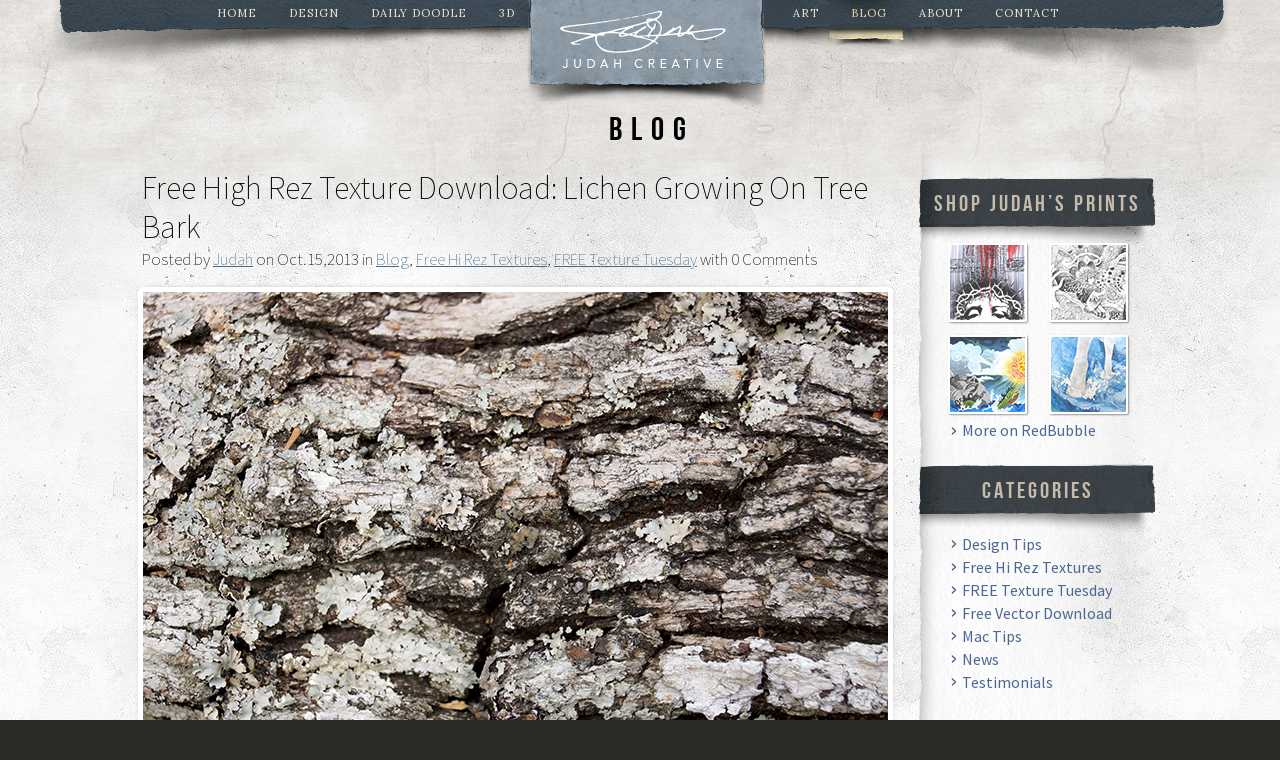

--- FILE ---
content_type: text/html; charset=UTF-8
request_url: http://judahcreative.com/blog/free-high-rez-texture-download-lichen-growing-on-tree-bark/
body_size: 13271
content:
<!DOCTYPE html PUBLIC "-//W3C//DTD XHTML 1.0 Transitional//EN" "http://www.w3.org/TR/xhtml1/DTD/xhtml1-transitional.dtd">
<html xmlns="http://www.w3.org/1999/xhtml" lang="en-US" xmlns:fb="http://ogp.me/ns/fb#" xmlns:addthis="http://www.addthis.com/help/api-spec"  prefix="og: http://ogp.me/ns#">
	<head profile="http://gmpg.org/xfn/11">
		
		<meta http-equiv="Content-Type" content="text/html; charset=UTF-8" />
        <link media="all" rel="stylesheet" type="text/css" href="http://judahcreative.com/wp-content/themes/judahcreativestudio/all.css" />
		<link rel="stylesheet" type="text/css" media="all" href="http://judahcreative.com/wp-content/themes/judahcreativestudio/style.css"  />
        <link href="http://fonts.googleapis.com/css?family=Pinyon+Script" rel="stylesheet" type="text/css" />
	<link href="http://fonts.googleapis.com/css?family=Source+Sans+Pro:400,200,400italic,700,700italic" rel="stylesheet" type="text/css" />
    <link href="http://fonts.googleapis.com/css?family=Lora" rel="stylesheet" type="text/css" />
		
				
	
<!-- This site is optimized with the Yoast SEO plugin v4.4 - https://yoast.com/wordpress/plugins/seo/ -->
<title>Free High Rez Texture Download: Lichen Growing On Tree Bark - Judah Creative</title>
<meta name="description" content="Lichen growing on tree bark: Free Texture Download: Complements of Judah Creative, a full service graphic design &amp; Illustration studio near Branson, MO &amp; Springfield, MO"/>
<meta name="robots" content="noodp"/>
<link rel="canonical" href="http://judahcreative.com/blog/free-high-rez-texture-download-lichen-growing-on-tree-bark/" />
<meta property="og:locale" content="en_US" />
<meta property="og:type" content="article" />
<meta property="og:title" content="Free High Rez Texture Download: Lichen Growing On Tree Bark - Judah Creative" />
<meta property="og:description" content="Lichen growing on tree bark: Free Texture Download: Complements of Judah Creative, a full service graphic design &amp; Illustration studio near Branson, MO &amp; Springfield, MO" />
<meta property="og:url" content="http://judahcreative.com/blog/free-high-rez-texture-download-lichen-growing-on-tree-bark/" />
<meta property="og:site_name" content="Judah Creative" />
<meta property="article:tag" content="Free Texture Download" />
<meta property="article:tag" content="High Resolution" />
<meta property="article:tag" content="Lichen" />
<meta property="article:tag" content="Nature" />
<meta property="article:tag" content="Tree Bark" />
<meta property="article:section" content="Blog" />
<meta property="article:published_time" content="2013-10-15T08:40:01-06:00" />
<meta property="og:image" content="http://judahcreative.com/wp-content/uploads/2013/10/Lichen-Growing-on-Tree-Bark-sm.jpg" />
<meta property="og:image:width" content="745" />
<meta property="og:image:height" content="497" />
<!-- / Yoast SEO plugin. -->

<link rel='dns-prefetch' href='//s.w.org' />
		<script type="text/javascript">
			window._wpemojiSettings = {"baseUrl":"https:\/\/s.w.org\/images\/core\/emoji\/2.2.1\/72x72\/","ext":".png","svgUrl":"https:\/\/s.w.org\/images\/core\/emoji\/2.2.1\/svg\/","svgExt":".svg","source":{"concatemoji":"http:\/\/judahcreative.com\/wp-includes\/js\/wp-emoji-release.min.js?ver=4.7.29"}};
			!function(t,a,e){var r,n,i,o=a.createElement("canvas"),l=o.getContext&&o.getContext("2d");function c(t){var e=a.createElement("script");e.src=t,e.defer=e.type="text/javascript",a.getElementsByTagName("head")[0].appendChild(e)}for(i=Array("flag","emoji4"),e.supports={everything:!0,everythingExceptFlag:!0},n=0;n<i.length;n++)e.supports[i[n]]=function(t){var e,a=String.fromCharCode;if(!l||!l.fillText)return!1;switch(l.clearRect(0,0,o.width,o.height),l.textBaseline="top",l.font="600 32px Arial",t){case"flag":return(l.fillText(a(55356,56826,55356,56819),0,0),o.toDataURL().length<3e3)?!1:(l.clearRect(0,0,o.width,o.height),l.fillText(a(55356,57331,65039,8205,55356,57096),0,0),e=o.toDataURL(),l.clearRect(0,0,o.width,o.height),l.fillText(a(55356,57331,55356,57096),0,0),e!==o.toDataURL());case"emoji4":return l.fillText(a(55357,56425,55356,57341,8205,55357,56507),0,0),e=o.toDataURL(),l.clearRect(0,0,o.width,o.height),l.fillText(a(55357,56425,55356,57341,55357,56507),0,0),e!==o.toDataURL()}return!1}(i[n]),e.supports.everything=e.supports.everything&&e.supports[i[n]],"flag"!==i[n]&&(e.supports.everythingExceptFlag=e.supports.everythingExceptFlag&&e.supports[i[n]]);e.supports.everythingExceptFlag=e.supports.everythingExceptFlag&&!e.supports.flag,e.DOMReady=!1,e.readyCallback=function(){e.DOMReady=!0},e.supports.everything||(r=function(){e.readyCallback()},a.addEventListener?(a.addEventListener("DOMContentLoaded",r,!1),t.addEventListener("load",r,!1)):(t.attachEvent("onload",r),a.attachEvent("onreadystatechange",function(){"complete"===a.readyState&&e.readyCallback()})),(r=e.source||{}).concatemoji?c(r.concatemoji):r.wpemoji&&r.twemoji&&(c(r.twemoji),c(r.wpemoji)))}(window,document,window._wpemojiSettings);
		</script>
		<style type="text/css">
img.wp-smiley,
img.emoji {
	display: inline !important;
	border: none !important;
	box-shadow: none !important;
	height: 1em !important;
	width: 1em !important;
	margin: 0 .07em !important;
	vertical-align: -0.1em !important;
	background: none !important;
	padding: 0 !important;
}
</style>
<link rel='stylesheet' id='layerslider_css-css'  href='http://judahcreative.com/wp-content/plugins/LayerSlider/css/layerslider.css?ver=4.5.5' type='text/css' media='all' />
<link rel='stylesheet' id='contact-form-7-css'  href='http://judahcreative.com/wp-content/plugins/contact-form-7/includes/css/styles.css?ver=4.6.1' type='text/css' media='all' />
<link rel='stylesheet' id='wpns-style-css'  href='http://judahcreative.com/wp-content/plugins/wp-nivo-slider/nivo-slider.css?ver=4.7.29' type='text/css' media='all' />
<link rel='stylesheet' id='wpns-style-theme-css'  href='http://judahcreative.com/wp-content/plugins/wp-nivo-slider/themes/bar/bar.css?ver=4.7.29' type='text/css' media='all' />
<script type='text/javascript' src='http://judahcreative.com/wp-includes/js/jquery/jquery.js?ver=1.12.4'></script>
<script type='text/javascript' src='http://judahcreative.com/wp-includes/js/jquery/jquery-migrate.min.js?ver=1.4.1'></script>
<script type='text/javascript' src='http://judahcreative.com/wp-content/themes/judahcreativestudio/js/comment-reply.js?ver=4.7.29'></script>
<script type='text/javascript' src='http://judahcreative.com/wp-content/plugins/LayerSlider/js/layerslider.kreaturamedia.jquery.js?ver=4.5.5'></script>
<script type='text/javascript' src='http://judahcreative.com/wp-content/plugins/LayerSlider/js/jquery-easing-1.3.js?ver=1.3.0'></script>
<script type='text/javascript' src='http://judahcreative.com/wp-content/plugins/LayerSlider/js/jquerytransit.js?ver=0.9.9'></script>
<script type='text/javascript' src='http://judahcreative.com/wp-content/plugins/LayerSlider/js/layerslider.transitions.js?ver=4.5.5'></script>
<script type='text/javascript' src='http://judahcreative.com/wp-content/plugins/wp-nivo-slider/jquery.nivo.slider.pack.js?ver=3.2'></script>
<link rel='https://api.w.org/' href='http://judahcreative.com/wp-json/' />
<link rel="EditURI" type="application/rsd+xml" title="RSD" href="http://judahcreative.com/xmlrpc.php?rsd" />
<link rel="wlwmanifest" type="application/wlwmanifest+xml" href="http://judahcreative.com/wp-includes/wlwmanifest.xml" /> 
<link rel='shortlink' href='http://judahcreative.com/?p=2724' />
<link rel="alternate" type="application/json+oembed" href="http://judahcreative.com/wp-json/oembed/1.0/embed?url=http%3A%2F%2Fjudahcreative.com%2Fblog%2Ffree-high-rez-texture-download-lichen-growing-on-tree-bark%2F" />
<link rel="alternate" type="text/xml+oembed" href="http://judahcreative.com/wp-json/oembed/1.0/embed?url=http%3A%2F%2Fjudahcreative.com%2Fblog%2Ffree-high-rez-texture-download-lichen-growing-on-tree-bark%2F&#038;format=xml" />

<script type="text/javascript">var AKPC_IDS = "";</script>
	<script type="text/javascript" src="http://judahcreative.com/wp-content/plugins/si-captcha-for-wordpress/captcha/si_captcha.js?ver=1769899883"></script>
<!-- begin SI CAPTCHA Anti-Spam - login/register form style -->
<style type="text/css">
.si_captcha_small { width:175px; height:45px; padding-top:10px; padding-bottom:10px; }
.si_captcha_large { width:250px; height:60px; padding-top:10px; padding-bottom:10px; }
img#si_image_com { border-style:none; margin:0; padding-right:5px; float:left; }
img#si_image_reg { border-style:none; margin:0; padding-right:5px; float:left; }
img#si_image_log { border-style:none; margin:0; padding-right:5px; float:left; }
img#si_image_side_login { border-style:none; margin:0; padding-right:5px; float:left; }
img#si_image_checkout { border-style:none; margin:0; padding-right:5px; float:left; }
img#si_image_jetpack { border-style:none; margin:0; padding-right:5px; float:left; }
img#si_image_bbpress_topic { border-style:none; margin:0; padding-right:5px; float:left; }
.si_captcha_refresh { border-style:none; margin:0; vertical-align:bottom; }
div#si_captcha_input { display:block; padding-top:15px; padding-bottom:5px; }
label#si_captcha_code_label { margin:0; }
input#si_captcha_code_input { width:65px; }
p#si_captcha_code { clear: left; padding-top:10px; }
.si-captcha-jetpack-error { color:#DC3232; }
</style>
<!-- end SI CAPTCHA Anti-Spam - login/register form style -->
	<script type="text/javascript" src="http://w.sharethis.com/button/buttons.js"></script>
    <script type="text/javascript">
        stLight.options({
                publisher:'12345',
        });
    </script>
	<script type="text/javascript" src="http://ajax.googleapis.com/ajax/libs/jquery/1.8.2/jquery.min.js"></script>
	<script type="text/javascript">window.jQuery || document.write('<script type="text/javascript" src="http://judahcreative.com/wp-content/themes/judahcreativestudio/js/jquery-1.8.2.min.js"><\/script>')</script>
	<script type="text/javascript" src="http://judahcreative.com/wp-content/themes/judahcreativestudio/js/jquery.main.js"></script>
    	</head>
   		        <body class="blog-page">
            <div id="wrapper">
                <div class="w1">
					<div id="header">
                        <div class="header-section">
                        <ul id="nav-01"><li id="menu-item-36" class="menu-item menu-item-type-post_type menu-item-object-page menu-item-home menu-item-36"><a href="http://judahcreative.com/"><span>Home</span><img src="http://judahcreative.com/wp-content/themes/judahcreativestudio/images/img-nav-active.png" alt="image description" class="img-active" />
						<strong class="hover"><span>Home</span>
						<img src="http://judahcreative.com/wp-content/themes/judahcreativestudio/images/img-nav-hover.png" alt="image description" /></strong></a></li>
<li id="menu-item-64" class="menu-item menu-item-type-post_type menu-item-object-page menu-item-has-children menu-item-64"><a href="http://judahcreative.com/graphic-design/"><span>Design</span><img src="http://judahcreative.com/wp-content/themes/judahcreativestudio/images/img-nav-active.png" alt="image description" class="img-active" />
						<strong class="hover"><span>Design</span>
						<img src="http://judahcreative.com/wp-content/themes/judahcreativestudio/images/img-nav-hover.png" alt="image description" /></strong></a>
<div class="drop"><div class="drop-holder"><ul>
	<li id="menu-item-937" class="menu-item menu-item-type-post_type menu-item-object-page menu-item-937"><a href="http://judahcreative.com/portfolio/">Design Portfolio</a></li>
	<li id="menu-item-1100" class="menu-item menu-item-type-post_type menu-item-object-page menu-item-1100"><a href="http://judahcreative.com/graphic-design/">Design Services</a></li>
</ul></div><img src='http://judahcreative.com/wp-content/themes/judahcreativestudio/images/img-nav-drop.png' alt="image description" class="bg-drop" /></div>
</li>
<li id="menu-item-34" class="menu-item menu-item-type-post_type menu-item-object-page menu-item-34"><a href="http://judahcreative.com/daily-doodle/"><span>DAILY DOODLE</span><img src="http://judahcreative.com/wp-content/themes/judahcreativestudio/images/img-nav-active.png" alt="image description" class="img-active" />
						<strong class="hover"><span>DAILY DOODLE</span>
						<img src="http://judahcreative.com/wp-content/themes/judahcreativestudio/images/img-nav-hover.png" alt="image description" /></strong></a></li>
<li id="menu-item-1457" class="menu-item menu-item-type-post_type menu-item-object-page menu-item-1457"><a href="http://judahcreative.com/virtual-product-imaging/"><span>3D</span><img src="http://judahcreative.com/wp-content/themes/judahcreativestudio/images/img-nav-active.png" alt="image description" class="img-active" />
						<strong class="hover"><span>3D</span>
						<img src="http://judahcreative.com/wp-content/themes/judahcreativestudio/images/img-nav-hover.png" alt="image description" /></strong></a></li>
</ul>                         <h1 class="logo"><a href="http://judahcreative.com">Judah Creative</a></h1>
                           <ul id="nav-02"><li id="menu-item-434" class="menu-item menu-item-type-post_type menu-item-object-page menu-item-has-children menu-item-434"><a href="http://judahcreative.com/art/"><span>ART</span><img src="http://judahcreative.com/wp-content/themes/judahcreativestudio/images/img-nav-active.png" alt="image description" class="img-active" />
						<strong class="hover"><span>ART</span>
						<img src="http://judahcreative.com/wp-content/themes/judahcreativestudio/images/img-nav-hover.png" alt="image description" /></strong></a>
<div class="drop"><div class="drop-holder"><ul>
	<li id="menu-item-1451" class="menu-item menu-item-type-post_type menu-item-object-page menu-item-1451"><a href="http://judahcreative.com/art/">Main Art Page</a></li>
	<li id="menu-item-1450" class="menu-item menu-item-type-post_type menu-item-object-page menu-item-1450"><a href="http://judahcreative.com/art-portfolio/">Art Portfolio</a></li>
	<li id="menu-item-1455" class="menu-item menu-item-type-post_type menu-item-object-page menu-item-1455"><a href="http://judahcreative.com/buy-art-prints-more/">Art Prints &#038; More</a></li>
</ul></div><img src='http://judahcreative.com/wp-content/themes/judahcreativestudio/images/img-nav-drop.png' alt="image description" class="bg-drop" /></div>
</li>
<li id="menu-item-583" class="menu-item menu-item-type-taxonomy menu-item-object-category current-post-ancestor active current-post-parent menu-item-583"><a href="http://judahcreative.com/category/blog/"><span>BLOG</span><img src="http://judahcreative.com/wp-content/themes/judahcreativestudio/images/img-nav-active.png" alt="image description" class="img-active" />
						<strong class="hover"><span>BLOG</span>
						<img src="http://judahcreative.com/wp-content/themes/judahcreativestudio/images/img-nav-hover.png" alt="image description" /></strong></a></li>
<li id="menu-item-432" class="menu-item menu-item-type-post_type menu-item-object-page menu-item-432"><a href="http://judahcreative.com/about-2/"><span>About</span><img src="http://judahcreative.com/wp-content/themes/judahcreativestudio/images/img-nav-active.png" alt="image description" class="img-active" />
						<strong class="hover"><span>About</span>
						<img src="http://judahcreative.com/wp-content/themes/judahcreativestudio/images/img-nav-hover.png" alt="image description" /></strong></a></li>
<li id="menu-item-2127" class="menu-item menu-item-type-post_type menu-item-object-page menu-item-2127"><a href="http://judahcreative.com/contact-2/"><span>Contact</span><img src="http://judahcreative.com/wp-content/themes/judahcreativestudio/images/img-nav-active.png" alt="image description" class="img-active" />
						<strong class="hover"><span>Contact</span>
						<img src="http://judahcreative.com/wp-content/themes/judahcreativestudio/images/img-nav-hover.png" alt="image description" /></strong></a></li>
</ul>                            </div>
                        </div><div id="main">
	        <h1>Blog</h1>
    <div id="twocolumns">
		            <div id="content">
                            <div id="more-2724">
                    <h2 class="title-daily">Free High Rez Texture Download: Lichen Growing On Tree Bark</h2>
                    <span class="posted">Posted by <a href="http://judahcreative.com/author/judah/" title="Posts by Judah" rel="author">Judah</a> on Oct.15,2013 in <a href="http://judahcreative.com/category/blog/" rel="category tag">Blog</a>, <a href="http://judahcreative.com/category/blog/free-hi-rez-textures/" rel="category tag">Free Hi Rez Textures</a>, <a href="http://judahcreative.com/category/blog/free-texture-tuesday/" rel="category tag">FREE Texture Tuesday</a> with  <a href="http://judahcreative.com/blog/free-high-rez-texture-download-lichen-growing-on-tree-bark/#respond" class="comment" >0 Comments</a></span>
					                        <div class="img-block">
                            <div class="holder">
                                <div class="top"><div class="top-holder"></div></div>
                                <div class="center">
                                    <div class="center-holder">
                                    <img width="745" height="497" src="http://judahcreative.com/wp-content/uploads/2013/10/Lichen-Growing-on-Tree-Bark-sm.jpg" class="attachment-blog_single_post_thumbnail size-blog_single_post_thumbnail wp-post-image" alt="Free Texture Download: Complements of Judah Creative, a full service graphic design &amp; Illustration studio near Branson, MO &amp; Springfield, MO" srcset="http://judahcreative.com/wp-content/uploads/2013/10/Lichen-Growing-on-Tree-Bark-sm.jpg 745w, http://judahcreative.com/wp-content/uploads/2013/10/Lichen-Growing-on-Tree-Bark-sm-150x100.jpg 150w, http://judahcreative.com/wp-content/uploads/2013/10/Lichen-Growing-on-Tree-Bark-sm-300x200.jpg 300w, http://judahcreative.com/wp-content/uploads/2013/10/Lichen-Growing-on-Tree-Bark-sm-620x413.jpg 620w, http://judahcreative.com/wp-content/uploads/2013/10/Lichen-Growing-on-Tree-Bark-sm-707x471.jpg 707w, http://judahcreative.com/wp-content/uploads/2013/10/Lichen-Growing-on-Tree-Bark-sm-715x476.jpg 715w" sizes="(max-width: 745px) 100vw, 745px" />                                 </div>
                                </div>
                                <div class="bottom"><div class="bottom-holder"></div></div>
                            </div>
                            <img src="http://judahcreative.com/wp-content/themes/judahcreativestudio/images/shadow-img-block.png" alt="image description" class="bg" />
                        </div>
                                        <!-- AddThis Sharing Buttons above --><p>This is one of those back yard stroll images. I have a very &#8220;raw&#8221;, gravel alley way which borders Ozark forest. I often take walks there to clear my head, and sometimes take my camera. This image is from one of those times:)</p>
<h2>Free Graphic Design Resource Downloads For Everyone</h2>
<p>As a <a title="Graphic Design" href="http://www.judahcreative.com/graphic-design/" target="_blank">Graphic Designer</a> I know how fun and useful free design resources can be on the fly&#8230;so I say, free high resolution texture downloads for everyone! That&#8217;s right. 24 Megapixels of pure texture love for free! Stop by on FREE Texture Tuesdays for more <a href="http://www.judahcreative.com/category/blog/free-hi-rez-textures/" target="_blank">free high resolution texture downloads</a>.</p>
<p><strong>Click on the thumbnail below to download the full sized image:<br />
</strong></p>
<p><a href="http://www.judahcreative.com/wp-content/uploads/2013/10/Lichen-Growing-on-Tree-Bark.jpg" target="blank"><div class="img-block "><div class="holder"><div class="top"><div class="top-holder"></div></div><div class="center"><div class="center-holder"><img src="http://www.judahcreative.com/wp-content/uploads/2013/10/Lichen-Growing-on-Tree-Bark-sm-150x100.jpg" alt="image description" width="" height="" /></div></div><div class="bottom"><div class="bottom-holder"></div></div></div><img src="http://judahcreative.com/wp-content/themes/judahcreativestudio/images/shadow-img-block.png" alt="image description" class="bg" /></div></a></p>
<script type="text/javascript">AKPC_IDS += "2724,";</script>                    <ul class="text-section">
                        <li class="share"><span>Share</span> (if you're awesome)</li>
                        <li class="explore"><span>Explore</span> (if you're curious)</li>
                    </ul>
                                    </div>
                        <div class="content-section">
                <div class="holder">
                <ul class="social-networks">
                    <li class="facebook"><span class='st_facebook' displayText='Share'></span><span class="bg-01"></span>
                    <span class="bg-02"></span></li>
                    <li class="twitter"><span class='st_twitter' displayText='Tweet'></span><span class="bg-01"></span>
                    <span class="bg-02"></span></li>
                </ul>
               				                      <div class="post-holder">
                    <span class="text">Similar :</span>
                        <ul class="posts">
                                                                              <li>
                                <a href="http://judahcreative.com/blog/free-high-rez-grunge-texture-download-grainy-wood-grain/">
                                    <img width="59" height="52" src="http://judahcreative.com/wp-content/uploads/2013/12/Wood-Grain-2_small-59x52.jpg" class="attachment-relate_post_thumbnail size-relate_post_thumbnail wp-post-image" alt="Free High Resolution Texture Download: Grunge Wood Grain" srcset="http://judahcreative.com/wp-content/uploads/2013/12/Wood-Grain-2_small-59x52.jpg 59w, http://judahcreative.com/wp-content/uploads/2013/12/Wood-Grain-2_small-243x220.jpg 243w" sizes="(max-width: 59px) 100vw, 59px" />                                    <span class="mask">Free High Rez Grunge Texture Download: Grainy Wood Grain</span>
                                </a>
                                <img src="http://judahcreative.com/wp-content/themes/judahcreativestudio/images/img-28.png" alt="image description" class="bg" />
                            </li>
                                                                                                              <li>
                                <a href="http://judahcreative.com/blog/free-high-rez-grunge-texture-download-dusty-dirty-grainy-rocks/">
                                    <img width="59" height="52" src="http://judahcreative.com/wp-content/uploads/2013/11/Dusty-Rocks-740px-59x52.jpg" class="attachment-relate_post_thumbnail size-relate_post_thumbnail wp-post-image" alt="Free High Resolution Grunge Texture: Dusty, Dirty, Grainy Rocks complements of Judah Creative Studio" srcset="http://judahcreative.com/wp-content/uploads/2013/11/Dusty-Rocks-740px-59x52.jpg 59w, http://judahcreative.com/wp-content/uploads/2013/11/Dusty-Rocks-740px-243x220.jpg 243w" sizes="(max-width: 59px) 100vw, 59px" />                                    <span class="mask">Free High Rez Grunge Texture Download: Dusty, Dirty, Grainy, Gritty Rocks</span>
                                </a>
                                <img src="http://judahcreative.com/wp-content/themes/judahcreativestudio/images/img-28.png" alt="image description" class="bg" />
                            </li>
                                                                                                              <li>
                                <a href="http://judahcreative.com/blog/free-high-rez-texture-download-dry-grass-leaves-gravel-and-dirt/">
                                    <img width="59" height="52" src="http://judahcreative.com/wp-content/uploads/2013/10/Dry-grass-leaves-dirt-poster-59x52.jpg" class="attachment-relate_post_thumbnail size-relate_post_thumbnail wp-post-image" alt="Free Texture Download: Dry grass leaves dirt by Judah Fansler, Artist &amp; Owner at Judah Creative, a full service graphic design &amp; Illustration studio near Branson, MO" srcset="http://judahcreative.com/wp-content/uploads/2013/10/Dry-grass-leaves-dirt-poster-59x52.jpg 59w, http://judahcreative.com/wp-content/uploads/2013/10/Dry-grass-leaves-dirt-poster-243x220.jpg 243w" sizes="(max-width: 59px) 100vw, 59px" />                                    <span class="mask">Free High Rez Texture Download: Dry Grass, Leaves, Gravel and Dirt</span>
                                </a>
                                <img src="http://judahcreative.com/wp-content/themes/judahcreativestudio/images/img-28.png" alt="image description" class="bg" />
                            </li>
                                                                                                              <li>
                                <a href="http://judahcreative.com/blog/free-high-rez-texture-morning-spring-grass-with-water-droplets/">
                                    <img width="59" height="52" src="http://judahcreative.com/wp-content/uploads/2013/06/Morning-Spring-Grass_med-59x52.jpg" class="attachment-relate_post_thumbnail size-relate_post_thumbnail wp-post-image" alt="Free Download! Spring Grass with Dew from Judah Creative, a graphic design &amp; illustration studio near Branson &amp; Springfield, MO" srcset="http://judahcreative.com/wp-content/uploads/2013/06/Morning-Spring-Grass_med-59x52.jpg 59w, http://judahcreative.com/wp-content/uploads/2013/06/Morning-Spring-Grass_med-243x220.jpg 243w" sizes="(max-width: 59px) 100vw, 59px" />                                    <span class="mask">Free High Rez Texture Download: Morning Spring Grass with Water Droplets</span>
                                </a>
                                <img src="http://judahcreative.com/wp-content/themes/judahcreativestudio/images/img-28.png" alt="image description" class="bg" />
                            </li>
                                                                                                              <li>
                                <a href="http://judahcreative.com/blog/free-hi-rez-texture-cedar-wood-mulch/">
                                    <img width="59" height="52" src="http://judahcreative.com/wp-content/uploads/2013/05/Cedar-Mulch-Texture-59x52.jpg" class="attachment-relate_post_thumbnail size-relate_post_thumbnail wp-post-image" alt="Free Hi Rez Texture: Cedar Wood Mulch from Judah Creative, a Graphic Design Studio near Branson &amp; Springfield, MO." srcset="http://judahcreative.com/wp-content/uploads/2013/05/Cedar-Mulch-Texture-59x52.jpg 59w, http://judahcreative.com/wp-content/uploads/2013/05/Cedar-Mulch-Texture-243x220.jpg 243w" sizes="(max-width: 59px) 100vw, 59px" />                                    <span class="mask">Free Hi Rez Texture: Cedar Wood Mulch</span>
                                </a>
                                <img src="http://judahcreative.com/wp-content/themes/judahcreativestudio/images/img-28.png" alt="image description" class="bg" />
                            </li>
                                                                                </ul>
                    </div>
                                                                    </div>
            	<img src="http://judahcreative.com/wp-content/themes/judahcreativestudio/images/img-content-section.png" alt="image description" class="bg" />
            </div>
            

			<!-- If comments are open, but there are no comments. -->

	 	


<div class="form-holder" id="respond">
	<form action="http://judahcreative.com/wp-comments-post.php" method="post" id="commentform" class="submit-form">
		<fieldset>
         <legend>Leave a Reply</legend>
			<div class="cancel-comment-reply"><a rel="nofollow" id="cancel-comment-reply-link" href="/blog/free-high-rez-texture-download-lichen-growing-on-tree-bark/#respond" style="display:none;">Click here to cancel reply.</a></div>
		
						
			                 <label for="name-field">Name<span class="required">*</span></label>
                 <input type="text"  name="author"  id="name-field"  />
                   <label for="email-field">Email (will not be published)<span class="required">*</span></label>
            	 <input type="text" name="email" id="email-field" />
			             <label for="comment-field">Your comment</label>
            	<textarea cols="40" rows="7"  name="comment" id="comment-field"></textarea>
                  <div class="row">
                <div class="col">
                    <input type='hidden' name='comment_post_ID' value='2724' id='comment_post_ID' />
<input type='hidden' name='comment_parent' id='comment_parent' value='0' />
<p style="display: none;"><input type="hidden" id="akismet_comment_nonce" name="akismet_comment_nonce" value="35bd690496" /></p><p style="display: none;"><input type="hidden" id="ak_js" name="ak_js" value="123"/></p>
<div id="captchaImgDiv">

<div class="si_captcha_small"><img id="si_image_com" src="http://judahcreative.com/wp-content/plugins/si-captcha-for-wordpress/captcha/securimage_show.php?si_sm_captcha=1&amp;si_form_id=com&amp;prefix=69Bl8Vm0MNl4bSVw" width="132" height="45" alt="CAPTCHA" title="CAPTCHA" />
    <input id="si_code_com" name="si_code_com" type="hidden"  value="69Bl8Vm0MNl4bSVw" />
    <div id="si_refresh_com">
<a href="#" rel="nofollow" title="Refresh" onclick="si_captcha_refresh('si_image_com','com','/wp-content/plugins/si-captcha-for-wordpress/captcha','http://judahcreative.com/wp-content/plugins/si-captcha-for-wordpress/captcha/securimage_show.php?si_sm_captcha=1&amp;si_form_id=com&amp;prefix='); return false;">
      <img class="si_captcha_refresh" src="http://judahcreative.com/wp-content/plugins/si-captcha-for-wordpress/captcha/images/refresh.png" width="22" height="20" alt="Refresh" onclick="this.blur();" /></a>
  </div>
  </div>

<p id="si_captcha_code">
<input id="si_captcha_code" name="si_captcha_code" type="text" />
<label for="si_captcha_code" >CAPTCHA Code</label><span class="required"> *</span>
</p>
</div>
      <script type='text/javascript'>
          var sUrlInput = document.getElementById("comment");
                  var oParent = sUrlInput.parentNode;
          var sSubstitue = document.getElementById("captchaImgDiv");
                  oParent.appendChild(sSubstitue, sUrlInput);
      </script>
            <noscript>
          <style type='text/css'>#submit {display:none;}</style><br />           <input name="submit" type="submit" id="submit-alt" tabindex="6" value="Submit Comment" />
          </noscript>
                  </div>
            </div>
            <div class="btn-holder">
                <input name="submit" type="submit" id="submit" value="Submit Comment" />
               <span class="bg-01"></span>
			   <span class="bg-02"></span>
            </div>
			
			
			
		</fieldset>
	</form>
    <img src="http://judahcreative.com/wp-content/themes/judahcreativestudio/images/img-submit-form.png" alt="image description" class="bg" />
</div>

                        <ul class="paging main">
				                    <li class="link-prev"><a href="http://judahcreative.com/blog/free-high-rez-texture-download-dry-grass-leaves-gravel-and-dirt/" rel="prev">Previous</a></li>
                                                            <li class="link-next"><a href="http://judahcreative.com/blog/free-high-rez-grunge-texture-download-dusty-dirty-grainy-rocks/" rel="next">Next</a></li>
                            </ul>
                        </div>
            	<div id="sidebar">
	<div class="sidebar-holder">
		<div class="widget"><div class="heading"><div class="holder"><h3>Shop Judah&#8217;s Prints</h3><img src="http://judahcreative.com/wp-content/themes/judahcreativestudio/images/img-sidebar-title.png" alt="image description" class="bg" /></div></div>			<ul class="item-list">
<li>
<a href="http://www.redbubble.com/people/judahcs/works/8796604-the-passion-of-the-christ-the-deadly-cost-of-forgiveness?c=201241-most-popular" target="blank">
<img src="http://judahcreative.com/wp-content/uploads/2013/03/The-Passion-of-the-Christ-Thumb.jpg"  alt="The Passion of the Christ by Judah Fansler - Design Ninja, Artist, Owner at Judah Creative" />
<span class="mask"></span>
</a>
</li>
<li>
<a href="http://www.redbubble.com/people/judahcs/works/8795419-temptation?ref=work_carousel_work_portfolio_1" target="blank">
<img src="http://judahcreative.com/wp-content/uploads/2013/03/Temptation-thumb.jpg" alt="image description" />
<span class="mask"></span>
</a>
</li>
<li>
<a href="http://www.redbubble.com/people/judahcs/works/8826298-battling-elements" target ="blank">
<img src="http://judahcreative.com/wp-content/uploads/2013/03/Fighting-Elements-thumb.jpg"  alt="Battling Elements by Judah Fansler - Design Ninja, Artist, Owner at Judah Creative"  />
<span class="mask"></span>
</a>
</li>
<li>
<a href="http://www.redbubble.com/people/judahcs/works/10161468-evidence?c=201241-most-popular&ref=work_carousel_work_collection_3" target = "blank">
<img src="http://judahcreative.com/wp-content/uploads/2013/03/Evidence-thumb.jpg" alt="Evidence by Judah Fansler - Design Ninja, Artist, Owner at Judah Creative" />
<span class="mask"></span>
</a>
</li>
</ul>
<a href="http://www.redbubble.com/people/judahcs/shop" target="blank" class="more">More on RedBubble</a>		</div><div class="widget"><div class="heading"><div class="holder"><h3>categories</h3><img src="http://judahcreative.com/wp-content/themes/judahcreativestudio/images/img-sidebar-title.png" alt="image description" class="bg" /></div></div>		<ul>
	<li class="cat-item cat-item-27"><a href="http://judahcreative.com/category/blog/design-tips/" >Design Tips</a>
</li>
	<li class="cat-item cat-item-66"><a href="http://judahcreative.com/category/blog/free-hi-rez-textures/" >Free Hi Rez Textures</a>
</li>
	<li class="cat-item cat-item-162"><a href="http://judahcreative.com/category/blog/free-texture-tuesday/" >FREE Texture Tuesday</a>
</li>
	<li class="cat-item cat-item-87"><a href="http://judahcreative.com/category/blog/free-vector-download/" >Free Vector Download</a>
</li>
	<li class="cat-item cat-item-73"><a href="http://judahcreative.com/category/blog/mac-tips/" >Mac Tips</a>
</li>
	<li class="cat-item cat-item-65"><a href="http://judahcreative.com/category/blog/news/" >News</a>
</li>
	<li class="cat-item cat-item-5"><a href="http://judahcreative.com/category/blog/testimonials/" >Testimonials</a>
</li>
		
		</ul>
        </div><div class="widget"><div class="heading"><div class="holder"><h3>About Judah</h3><img src="http://judahcreative.com/wp-content/themes/judahcreativestudio/images/img-sidebar-title.png" alt="image description" class="bg" /></div></div>			<div class="img-block"><img src="http://judahcreative.com/wp-content/uploads/2013/04/pic-self-portraitDSCN1542-bw-sm.jpg" width="173" height="73" alt="Judah Fansler, Surreal Artist and Graphic Designer" /></div>
<p>Judah Fansler is a surrealistic artist and graphic designer who lives near Branson, MO. His mixed media and digital works express the human experience through fantasy-inspired worlds and characters. Judah owns and operates a full service Graphic Design Studio, Judah Creative Studio. Judah's artwork, illustration and designs often go hand in hand.</p>		</div>         <div class="widget"><div class="heading"><div class="holder"><h3>Popular</h3><img src="http://judahcreative.com/wp-content/themes/judahcreativestudio/images/img-sidebar-title.png" alt="image description" class="bg" /></div></div>
				<ul class="popular-list">	<li>
									
									<span><a href="http://judahcreative.com/blog/free-vector-hoodie-template-for-designers/">Free Vector Hoodie Template For Designers</a></span>
									<img src="http://judahcreative.com/wp-content/themes/judahcreativestudio/images/img-popular-list.png" alt="image description" class="bg" />
								</li>
	<li>
									
									<span><a href="http://judahcreative.com/doodle/rembrandt-study-good-samaritan-phase-5/">Rembrandt Study - Good Samaritan - Phase 5</a></span>
									<img src="http://judahcreative.com/wp-content/themes/judahcreativestudio/images/img-popular-list.png" alt="image description" class="bg" />
								</li>
	<li>
									
									<span><a href="http://judahcreative.com/blog/how-to-edit-make-custom-stroke-profiles-in-adobe-illustrator-cs6-video-tutorial/">How To Edit & Make Custom Stroke Profiles in Adobe Illustrator CS6: Video Tutorial</a></span>
									<img src="http://judahcreative.com/wp-content/themes/judahcreativestudio/images/img-popular-list.png" alt="image description" class="bg" />
								</li>
	<li>
									
									<span><a href="http://judahcreative.com/blog/free-high-rez-grunge-texture-download-grainy-wood-grain/">Free High Rez Grunge Texture Download: Grainy Wood Grain</a></span>
									<img src="http://judahcreative.com/wp-content/themes/judahcreativestudio/images/img-popular-list.png" alt="image description" class="bg" />
								</li>
	<li>
									
									<span><a href="http://judahcreative.com/blog/free-hi-rez-texture-cedar-wood-mulch/">Free Hi Rez Texture: Cedar Wood Mulch </a></span>
									<img src="http://judahcreative.com/wp-content/themes/judahcreativestudio/images/img-popular-list.png" alt="image description" class="bg" />
								</li>
</ul></div>    </div>
    <img src="http://judahcreative.com/wp-content/themes/judahcreativestudio/images/img-sidebar.png" alt="image description" class="bg" />
</div>
    </div>
</div>
                    <div id="footer">
                        <div class="footer-holder">
                        	                            			<div class="widget">		<div class="heading"><h3>Recent Posts</h3><img src="http://judahcreative.com/wp-content/themes/judahcreativestudio/images/img-08.jpg" alt="image description" class="img-heading" /></div>		<ul class="post-list">
				<li>
            <a href="http://judahcreative.com/uncategorized/testimonial-new-favorite-person/">
				                <span class="img-holder">
                    <img width="46" height="47" src="http://judahcreative.com/wp-content/uploads/2013/03/Quotes-46x47.jpg" class="attachment-recent_post_widget_thumbnail size-recent_post_widget_thumbnail wp-post-image" alt="Testimonial for Judah Creative" srcset="http://judahcreative.com/wp-content/uploads/2013/03/Quotes-46x47.jpg 46w, http://judahcreative.com/wp-content/uploads/2013/03/Quotes-150x150.jpg 150w, http://judahcreative.com/wp-content/uploads/2013/03/Quotes-300x300.jpg 300w, http://judahcreative.com/wp-content/uploads/2013/03/Quotes-50x50.jpg 50w, http://judahcreative.com/wp-content/uploads/2013/03/Quotes-171x171.jpg 171w, http://judahcreative.com/wp-content/uploads/2013/03/Quotes.jpg 350w" sizes="(max-width: 46px) 100vw, 46px" />                    <span class="mask"></span>
                </span>
                                <span class="text-holder">Testimonial &#8211; &#8220;My New Favorite Person!&#8221;</span>
            </a>
         </li>
         		<li>
            <a href="http://judahcreative.com/uncategorized/judah-shows-art-randy-bacon-art-studio-springfield-mo/">
				                <span class="img-holder">
                    <img width="46" height="47" src="http://judahcreative.com/wp-content/uploads/2013/03/What-is-To-Come-46x47.jpg" class="attachment-recent_post_widget_thumbnail size-recent_post_widget_thumbnail wp-post-image" alt="What is To Come by Judah Fansler – Artist, Designer, Owner at Judah Creative, a full service Graphic Design &amp; Illustration studio near Branson and Springfield, MO." srcset="http://judahcreative.com/wp-content/uploads/2013/03/What-is-To-Come-46x47.jpg 46w, http://judahcreative.com/wp-content/uploads/2013/03/What-is-To-Come-50x50.jpg 50w, http://judahcreative.com/wp-content/uploads/2013/03/What-is-To-Come-171x171.jpg 171w" sizes="(max-width: 46px) 100vw, 46px" />                    <span class="mask"></span>
                </span>
                                <span class="text-holder">Judah Shows Art at the Randy Bacon Art Studio: Springfield, MO</span>
            </a>
         </li>
         		<li>
            <a href="http://judahcreative.com/uncategorized/top-13-daily-doodles-2013/">
				                <span class="img-holder">
                    <img width="46" height="47" src="http://judahcreative.com/wp-content/uploads/2013/05/052013-Dark-Intentions1-46x47.jpg" class="attachment-recent_post_widget_thumbnail size-recent_post_widget_thumbnail wp-post-image" alt="Dark Intentions by Judah Fansler (Yet another Daily Doodle) - Design Ninja, Artist, Owner at Judah Creative, a Graphic Design &amp; Illustraiton Studio near Branson &amp; Springfield, MO." srcset="http://judahcreative.com/wp-content/uploads/2013/05/052013-Dark-Intentions1-46x47.jpg 46w, http://judahcreative.com/wp-content/uploads/2013/05/052013-Dark-Intentions1-50x50.jpg 50w, http://judahcreative.com/wp-content/uploads/2013/05/052013-Dark-Intentions1-171x171.jpg 171w" sizes="(max-width: 46px) 100vw, 46px" />                    <span class="mask"></span>
                </span>
                                <span class="text-holder">Judah Fansler&#8217;s Top 13 Daily Doodles of 2013</span>
            </a>
         </li>
         		</ul>
		</div>				<div class="widget">		<div class="heading"><h3>Daily doodle</h3><img src="http://judahcreative.com/wp-content/themes/judahcreativestudio/images/img-08.jpg" alt="image description" class="img-heading" /></div>            <ul class="item-list">
                        <li>
                            <a href="http://judahcreative.com/doodle/right-handed-drawing-3-monster/">
                 <img width="46" height="47" src="http://judahcreative.com/wp-content/uploads/2015/02/020415-R-Handed-Drawing-Beast-46x47.jpg" class="attachment-recent_post_widget_thumbnail size-recent_post_widget_thumbnail wp-post-image" alt="" srcset="http://judahcreative.com/wp-content/uploads/2015/02/020415-R-Handed-Drawing-Beast-46x47.jpg 46w, http://judahcreative.com/wp-content/uploads/2015/02/020415-R-Handed-Drawing-Beast-50x50.jpg 50w, http://judahcreative.com/wp-content/uploads/2015/02/020415-R-Handed-Drawing-Beast-171x171.jpg 171w" sizes="(max-width: 46px) 100vw, 46px" />                    <span class="mask"></span>
                </a>
                         </li>
                         <li>
                            <a href="http://judahcreative.com/doodle/dwarf-witch/">
                 <img width="46" height="47" src="http://judahcreative.com/wp-content/uploads/2015/02/013115-Right-Handed-Drawing-Dwarf-Girl-1-46x47.jpg" class="attachment-recent_post_widget_thumbnail size-recent_post_widget_thumbnail wp-post-image" alt="" srcset="http://judahcreative.com/wp-content/uploads/2015/02/013115-Right-Handed-Drawing-Dwarf-Girl-1-46x47.jpg 46w, http://judahcreative.com/wp-content/uploads/2015/02/013115-Right-Handed-Drawing-Dwarf-Girl-1-50x50.jpg 50w, http://judahcreative.com/wp-content/uploads/2015/02/013115-Right-Handed-Drawing-Dwarf-Girl-1-171x171.jpg 171w" sizes="(max-width: 46px) 100vw, 46px" />                    <span class="mask"></span>
                </a>
                         </li>
                         <li>
                            <a href="http://judahcreative.com/doodle/dwarf/">
                 <img width="46" height="47" src="http://judahcreative.com/wp-content/uploads/2015/02/013115-Right-Handed-Drawing-Dwarf-Girl-46x47.jpg" class="attachment-recent_post_widget_thumbnail size-recent_post_widget_thumbnail wp-post-image" alt="" srcset="http://judahcreative.com/wp-content/uploads/2015/02/013115-Right-Handed-Drawing-Dwarf-Girl-46x47.jpg 46w, http://judahcreative.com/wp-content/uploads/2015/02/013115-Right-Handed-Drawing-Dwarf-Girl-50x50.jpg 50w, http://judahcreative.com/wp-content/uploads/2015/02/013115-Right-Handed-Drawing-Dwarf-Girl-171x171.jpg 171w" sizes="(max-width: 46px) 100vw, 46px" />                    <span class="mask"></span>
                </a>
                         </li>
                         <li>
                            <a href="http://judahcreative.com/doodle/angry-round-people/">
                 <img width="46" height="47" src="http://judahcreative.com/wp-content/uploads/2015/02/Angry-Round-People-46x47.jpg" class="attachment-recent_post_widget_thumbnail size-recent_post_widget_thumbnail wp-post-image" alt="" srcset="http://judahcreative.com/wp-content/uploads/2015/02/Angry-Round-People-46x47.jpg 46w, http://judahcreative.com/wp-content/uploads/2015/02/Angry-Round-People-50x50.jpg 50w, http://judahcreative.com/wp-content/uploads/2015/02/Angry-Round-People-171x171.jpg 171w" sizes="(max-width: 46px) 100vw, 46px" />                    <span class="mask"></span>
                </a>
                         </li>
                         <li>
                            <a href="http://judahcreative.com/doodle/plant-guy/">
                 <img width="46" height="47" src="http://judahcreative.com/wp-content/uploads/2015/02/0122115-Plant-Man-46x47.jpg" class="attachment-recent_post_widget_thumbnail size-recent_post_widget_thumbnail wp-post-image" alt="" srcset="http://judahcreative.com/wp-content/uploads/2015/02/0122115-Plant-Man-46x47.jpg 46w, http://judahcreative.com/wp-content/uploads/2015/02/0122115-Plant-Man-50x50.jpg 50w, http://judahcreative.com/wp-content/uploads/2015/02/0122115-Plant-Man-171x171.jpg 171w" sizes="(max-width: 46px) 100vw, 46px" />                    <span class="mask"></span>
                </a>
                         </li>
                         <li>
                            <a href="http://judahcreative.com/doodle/thumbasaurus/">
                 <img width="46" height="47" src="http://judahcreative.com/wp-content/uploads/2015/01/0121115-Hand-Dino-46x47.jpg" class="attachment-recent_post_widget_thumbnail size-recent_post_widget_thumbnail wp-post-image" alt="" srcset="http://judahcreative.com/wp-content/uploads/2015/01/0121115-Hand-Dino-46x47.jpg 46w, http://judahcreative.com/wp-content/uploads/2015/01/0121115-Hand-Dino-50x50.jpg 50w, http://judahcreative.com/wp-content/uploads/2015/01/0121115-Hand-Dino-171x171.jpg 171w" sizes="(max-width: 46px) 100vw, 46px" />                    <span class="mask"></span>
                </a>
                         </li>
                         <li>
                            <a href="http://judahcreative.com/doodle/computer-doodle-ape/">
                 <img width="46" height="47" src="http://judahcreative.com/wp-content/uploads/2015/01/012515-Ape-46x47.png" class="attachment-recent_post_widget_thumbnail size-recent_post_widget_thumbnail wp-post-image" alt="" srcset="http://judahcreative.com/wp-content/uploads/2015/01/012515-Ape-46x47.png 46w, http://judahcreative.com/wp-content/uploads/2015/01/012515-Ape-50x50.png 50w, http://judahcreative.com/wp-content/uploads/2015/01/012515-Ape-171x171.png 171w" sizes="(max-width: 46px) 100vw, 46px" />                    <span class="mask"></span>
                </a>
                         </li>
                         <li>
                            <a href="http://judahcreative.com/doodle/glorfendel-gandalf-elrond/">
                 <img width="46" height="47" src="http://judahcreative.com/wp-content/uploads/2015/01/011715-Glorfendel-Gandalf-Elrond-46x47.jpg" class="attachment-recent_post_widget_thumbnail size-recent_post_widget_thumbnail wp-post-image" alt="" srcset="http://judahcreative.com/wp-content/uploads/2015/01/011715-Glorfendel-Gandalf-Elrond-46x47.jpg 46w, http://judahcreative.com/wp-content/uploads/2015/01/011715-Glorfendel-Gandalf-Elrond-50x50.jpg 50w, http://judahcreative.com/wp-content/uploads/2015/01/011715-Glorfendel-Gandalf-Elrond-171x171.jpg 171w" sizes="(max-width: 46px) 100vw, 46px" />                    <span class="mask"></span>
                </a>
                         </li>
                         <li>
                            <a href="http://judahcreative.com/doodle/goldberry-river-daughter/">
                 <img width="46" height="47" src="http://judahcreative.com/wp-content/uploads/2015/01/011015-River-Daughter-Goldberry-46x47.jpeg" class="attachment-recent_post_widget_thumbnail size-recent_post_widget_thumbnail wp-post-image" alt="" srcset="http://judahcreative.com/wp-content/uploads/2015/01/011015-River-Daughter-Goldberry-46x47.jpeg 46w, http://judahcreative.com/wp-content/uploads/2015/01/011015-River-Daughter-Goldberry-50x50.jpeg 50w, http://judahcreative.com/wp-content/uploads/2015/01/011015-River-Daughter-Goldberry-171x171.jpeg 171w" sizes="(max-width: 46px) 100vw, 46px" />                    <span class="mask"></span>
                </a>
                         </li>
                         </ul>
		</div><div class="widget"><div class="heading"><h3>Pages</h3><img src="http://judahcreative.com/wp-content/themes/judahcreativestudio/images/img-08.jpg" alt="image description" class="img-heading" /></div><div class="menu-footer-navigation-container"><ul id="menu-footer-navigation" class="menu"><li id="menu-item-1023" class="menu-item menu-item-type-taxonomy menu-item-object-category menu-item-1023"><a href="http://judahcreative.com/category/blog/testimonials/">Testimonials</a></li>
<li id="menu-item-472" class="menu-item menu-item-type-post_type menu-item-object-page menu-item-472"><a href="http://judahcreative.com/graphic-design/">Graphic Design</a></li>
<li id="menu-item-78" class="menu-item menu-item-type-post_type menu-item-object-page menu-item-78"><a href="http://judahcreative.com/daily-doodle/">Daily Doodle</a></li>
<li id="menu-item-76" class="menu-item menu-item-type-post_type menu-item-object-page menu-item-76"><a href="http://judahcreative.com/art/">Art</a></li>
<li id="menu-item-1029" class="menu-item menu-item-type-taxonomy menu-item-object-category current-post-ancestor active current-post-parent menu-item-1029"><a href="http://judahcreative.com/category/blog/">Blog</a></li>
<li id="menu-item-81" class="menu-item menu-item-type-post_type menu-item-object-page menu-item-81"><a href="http://judahcreative.com/about-2/">About</a></li>
</ul></div></div>	
                    									                                <div class="widget">
                                	<form method="get"  class="search-form" id="searchform" action="http://judahcreative.com" >
	<fieldset>
        <div class="row">
            <input type="text" name="s" value="" />
            <input type="submit" value="SEARCH" />
        </div>
	</fieldset>
</form>
<div class="carousel-holder">
    <div class="carousel-frame">
        <div class="carousel-content">
            <div class="carousel4">
                <div class="mask">
                    <ul>
						                            <li>
                                <blockquote>
                                   <a href="http://judahcreative.com/uncategorized/testimonial-new-favorite-person/">
                                        <q>"You have become my favorite person in the world!! (minus my dear wife and kids of coarse :)"</q><cite>- Todd, TX</cite>                                    </a>
                                </blockquote>
                            </li>
                                                   <li>
                                <blockquote>
                                   <a href="http://judahcreative.com/blog/testimonials/testimonial-blown-away/">
                                        <q>"I am going through the launch kit and am blown away! We are going to take the market by storm!"</q><cite>- Ron, MO</cite>                                    </a>
                                </blockquote>
                            </li>
                                                   <li>
                                <blockquote>
                                   <a href="http://judahcreative.com/blog/testimonials/testimonial-genius/">
                                        <q>"Holy -#$%! This is pure genius!"</q><cite>- Bret, IL</cite>                                    </a>
                                </blockquote>
                            </li>
                                                   <li>
                                <blockquote>
                                   <a href="http://judahcreative.com/blog/testimonials/testimonial-amazing/">
                                        <q>"Judah is amazing! Our whole product line now looks fresh, modern, and attractive thanks to his creative talent!" 
</q><cite>- Marisol, CA</cite>                                    </a>
                                </blockquote>
                            </li>
                                                   <li>
                                <blockquote>
                                   <a href="http://judahcreative.com/blog/testimonials/testimonial-effectively-communicate/">
                                         <q>"You always create solutions that are visually appealing and effectively communicate the marketing message"</q><cite>- April, MO</cite>                                    </a>
                                </blockquote>
                            </li>
                                                   <li>
                                <blockquote>
                                   <a href="http://judahcreative.com/blog/testimonials/testimonial-phenomenal/">
                                        <q>"Judah has done a phenomenal job; he works quickly, listens to feedback and always produces beautiful work"</q><cite>- Kristin, IL</cite>                                    </a>
                                </blockquote>
                            </li>
                                                   <li>
                                <blockquote>
                                   <a href="http://judahcreative.com/blog/testimonials/testimonial-compliment-from-competitors/">
                                        <q>"We have received compliments from customers, vendors, and even our competitors!"</q><cite>- Steve, GA</cite>                                    </a>
                                </blockquote>
                            </li>
                                                   <li>
                                <blockquote>
                                   <a href="http://judahcreative.com/blog/testimonials/testimonial-harmonious/">
                                        <q>"Judah developed consistent elements which complimented each other resulting in a harmonious portfolio"</q> <cite>- Kathy, CO</cite>
                                    </a>
                                </blockquote>
                            </li>
                                                   <li>
                                <blockquote>
                                   <a href="http://judahcreative.com/blog/testimonials/testimonial-team-player/">
                                        <q>“We finally found a reliable, team-oriented designer for all of our artwork needs!”</q><cite>- Tarick, VA</cite>                                    </a>
                                </blockquote>
                            </li>
                                           </ul>
                </div>
            </div>
        </div>
    </div>
</div>
			<ul class="social-networks">
    <li><a href="https://www.facebook.com/judahcreative" class="facebook" target="blank">facebook</a></li>
    <li><a href="https://twitter.com/judahcreative" class="twitter  target="blank"">twitter</a></li>
    <li><a href="http://www.youtube.com/user/YourMomLikesMyWork" class="youtube" target="blank">youtube</a></li>
    <li><a href="http://feeds.feedburner.com/JudahCreative" class="rss"  target="blank">rss</a></li>
</ul>		                                </div>	
                                                    </div>
                        <div class="footer-section">
                            <div class="section-holder">
                                <div class="box">
                                    <strong class="footer-logo"><a href="http://judahcreative.com">Judah Creative</a></strong>
                                    <p>&copy;JUDAH CREATIVE STUDIO, LLC 2026</p>
                                </div>
                                                                     <div class="text-holder">
                                        <h4>Judah Creative is a micro studio that produces award-winning designs &#038; illustration  for less than big firm headaches!</h4>			<p>Judah Creative is a graphic design & illustration micro studio near Branson & Springfield, MO. With a background in Marketing, Advertising, Traditional Art & the Natural Products industry - Judah can pixel chop any design challenge!</p>		                                    </div>
                                                            </div>
                        </div>
                    </div>
                </div>
            </div>
		<script language="javascript" type="text/javascript">var kpg_cell="N";var kpg_nrci_image="http://judahcreative.com/wp-content/plugins/no-right-click-images-plugin/not.gif";var kpg_nrci_extra="N";var kpg_nrci_drag="Y";</script>
<script language="javascript" type="text/javascript" src="http://judahcreative.com/wp-content/plugins/no-right-click-images-plugin/no-right-click-images.js"></script>


<script type="text/javascript">
jQuery(function() {
	
	jQuery.post("index.php",{ak_action:"api_record_view", ids: AKPC_IDS, type:"single"}, false, "json");
});
</script>
	<script data-cfasync="false" type="text/javascript">
var addthis_config = {"data_track_clickback":false,"ui_atversion":300,"ignore_server_config":true};
var addthis_share = {};
</script>
                <!-- AddThis Settings Begin -->
                <script data-cfasync="false" type="text/javascript">
                    var addthis_product = "wpp-5.3.4";
                    var wp_product_version = "wpp-5.3.4";
                    var wp_blog_version = "4.7.29";
                    var addthis_plugin_info = {"info_status":"enabled","cms_name":"WordPress","plugin_name":"Share Buttons by AddThis","plugin_version":"5.3.4","anonymous_profile_id":"wp-0ad192f2718ac136267064e15a15ee4d","plugin_mode":"WordPress","select_prefs":{"addthis_per_post_enabled":true,"addthis_above_enabled":true,"addthis_below_enabled":false,"addthis_sidebar_enabled":false,"addthis_mobile_toolbar_enabled":false,"addthis_above_showon_home":false,"addthis_below_showon_home":false,"addthis_above_showon_pages":false,"addthis_below_showon_pages":false,"addthis_above_showon_categories":false,"addthis_below_showon_categories":false,"addthis_above_showon_archives":false,"addthis_below_showon_archives":false,"addthis_above_showon_posts":true,"addthis_above_showon_excerpts":true,"addthis_below_showon_posts":true,"addthis_below_showon_excerpts":true,"addthis_sidebar_showon_home":true,"addthis_sidebar_showon_posts":true,"addthis_sidebar_showon_pages":true,"addthis_sidebar_showon_archives":true,"addthis_sidebar_showon_categories":true,"addthis_mobile_toolbar_showon_home":true,"addthis_mobile_toolbar_showon_posts":true,"addthis_mobile_toolbar_showon_pages":true,"addthis_mobile_toolbar_showon_archives":true,"addthis_mobile_toolbar_showon_categories":true,"sharing_enabled_on_post_via_metabox":true},"page_info":{"template":"posts","post_type":""}};
                    if (typeof(addthis_config) == "undefined") {
                        var addthis_config = {"data_track_clickback":false,"ui_atversion":300,"ignore_server_config":true};
                    }
                    if (typeof(addthis_share) == "undefined") {
                        var addthis_share = {};
                    }
                    if (typeof(addthis_layers) == "undefined") {
                        var addthis_layers = {};
                    }
                </script>
                <script
                    data-cfasync="false"
                    type="text/javascript"
                    src="//s7.addthis.com/js/300/addthis_widget.js#pubid=wp-0ad192f2718ac136267064e15a15ee4d "
                    async="async"
                >
                </script>
                <script data-cfasync="false" type="text/javascript">
                    (function() {
                        var at_interval = setInterval(function () {
                            if(window.addthis) {
                                clearInterval(at_interval);
                                addthis.layers(addthis_layers);
                            }
                        },1000)
                    }());
                </script>
                <script type='text/javascript' src='http://judahcreative.com/wp-content/plugins/akismet/_inc/form.js?ver=3.3'></script>
<link rel='stylesheet' id='addthis_output-css'  href='http://judahcreative.com/wp-content/plugins/addthis/css/output.css?ver=4.7.29' type='text/css' media='all' />
<script type='text/javascript' src='http://judahcreative.com/wp-content/plugins/contact-form-7/includes/js/jquery.form.min.js?ver=3.51.0-2014.06.20'></script>
<script type='text/javascript'>
/* <![CDATA[ */
var _wpcf7 = {"recaptcha":{"messages":{"empty":"Please verify that you are not a robot."}},"cached":"1"};
/* ]]> */
</script>
<script type='text/javascript' src='http://judahcreative.com/wp-content/plugins/contact-form-7/includes/js/scripts.js?ver=4.6.1'></script>
<script type='text/javascript' src='http://judahcreative.com/wp-includes/js/wp-embed.min.js?ver=4.7.29'></script>
<script type='text/javascript' src='http://judahcreative.com/wp-content/plugins/si-captcha-for-wordpress/captcha/si_captcha.js?ver=1.0'></script>
<!--wp_footer-->	</body>
</html>	
<!-- Page generated by LiteSpeed Cache 3.6.4 on 2026-01-31 16:51:23 -->

--- FILE ---
content_type: text/css
request_url: http://judahcreative.com/wp-content/themes/judahcreativestudio/all.css
body_size: 11783
content:
@font-face{
	font-family:'bebas_neueregular';
	src:url('fonts/bebasneue-webfont.eot');
	src:url('fonts/bebasneue-webfont.eot?#iefix') format('embedded-opentype'),
		url('fonts/bebasneue-webfont.woff') format('woff'),
		url('fonts/bebasneue-webfont.ttf') format('truetype'),
		url('fonts/bebasneue-webfont.svg#bebas_neueregular') format('svg');
	font-weight:normal;
	font-style:normal;
}
*{
	margin:0; 
	padding:0;
}
ul, ol, dl, p, h1, h2, h3, h4, h5, h6, address, form, table, blockquote, applet, embed, object, iframe, frameset{margin:0 0 14px;}
html, body, div, span, applet, embed, object, iframe, frameset,
p, q, blockquote, sub, sup, a, abbr, acronym, font, img, small, center,
h1, h2, h3, h4, h5, h6, b, strong, big, u, ins,
i, cite, em, var, dfn, address, s, strike, del,
dl, dt, dd, ol, ul, li, pre, code, kbd, samp, tt,
fieldset, legend, form, label, table, caption, tbody, tfoot, thead, tr, th, td,
article, aside, canvas, details, figcaption, figure, footer, header,
hgroup, menu, nav, section, summary, time, mark, audio,video{
	border:0;
	background:none;
}
body{
	color:#000;
	font:17px/20px 'Source Sans Pro', sans-serif;
	background:#2c2a27 url(images/bg-body.jpg);
	min-width:1105px;
}
a{
	text-decoration:underline;
	color:#456a87;
}
a:hover{text-decoration:none;}
input, textarea, select{
	font:100% Arial, Helvetica, sans-serif;
	vertical-align:middle;
	color:#000;
	overflow:auto;
}
label{vertical-align:middle;}
button, input{
	width:auto;
	overflow:visible;
}
h1, h2, h3, h4, h5, h6, b, strong, th{font-weight:bold;}
h1{font-size:200%;}
h2{font-size:150%;}
h3{font-size:120%;}
h4{font-size:110%;}
h5{font-size:100%;}
h6{font-size:90%;}
i, cite, em, var, dfn, address{font-style:italic;}
u, ins{text-decoration:underline;}
s, strike, del{text-decoration:line-through;}
blockquote, blockquote:before, blockquote:after, q, q:before, q:after{quotes:none;}
blockquote:before, blockquote:after, q:before, q:after{content:'';}
table, caption, tbody, tfoot, thead, tr, th, td{
	border-collapse:collapse;
	border-spacing:0;
}
th, td{
	border:1px solid #ccc;
	padding:3px 7px;
	text-align:left;
	vertical-align:top;
}
th{
	border-color:#999;
	text-align:center;
	vertical-align:middle;
}
ul{margin-left:1px;}
ul li, ol li{list-style-position:inside;}
ul li{list-style-type:disc;}
#wrapper{
	width:100%;
	position:relative;
	overflow:hidden;
	background:#f4f4f4 url(images/bg-wrapper.jpg);
}
.w1{
	width:1050px;
	margin:0 auto;
}
#header{
	background:url(images/bg-header.png) no-repeat 50% 0;
	margin:0 -275px;
	padding:0 275px 20px;
	min-height:234px;
}
.header-section{
	background:url(images/bg-header-section.png) no-repeat;
	font-size:12px;
	line-height:16px;
	text-transform:uppercase;
	letter-spacing:1px;
	margin:0 -65px 0 -76px;
	padding:0 127px 0 155px;
}
.header-section:after{
	content:'';
	display:block;
	clear:both;
}
#nav-01,
#nav-02{
	margin:0;
	float:left;
	width:333px;
}
#nav-02{
	float:right;
	margin:0 0 0 -10px;
}
#nav-01:after,
#nav-02:after{
	content:'';
	display:block;
	clear:both;
}
#nav-01 li,
#nav-02 li{
	list-style:none outside;
	float:left;
	position:relative;
	z-index:1;
	margin:0 -9px 0 0;
}
#nav-01 a,
#nav-02 a{
	float:left;
	color:#ece6d3;
	position:relative;
	padding:6px 18px 25px 23px;
	text-decoration:none;
	letter-spacing:1px;
	font:11px 'Lora', serif;
}
#nav-01 a span,
#nav-02 a span{
	position:relative;
	z-index:12;
}
#nav-01 a img,
#nav-01 a .hover,
#nav-02 a img,
#nav-02 a .hover{
	position:absolute;
	top:0;
	left:0;
	width:100%;
	display:none;
	height:46px;
}
#nav-01 a .hover,
#nav-02 a .hover{
	text-align:center;
	font-weight:normal;
	z-index:12;
	padding:12px 0 0;
	height:36px;
	color:#324552;
	letter-spacing:3px;
	font:bold 9px 'Source Sans Pro', sans-serif;
}
#nav-01 a .hover img,
#nav-02 a .hover img{
	height:46px;
	display:block;
}
#nav-01 .active a,
#nav-01 .active:hover a,
#nav-01 .active a:hover,
#nav-02 .active a,
#nav-02 .active:hover a,
#nav-02 .active a:hover{
	color:#e4d6a5;
	padding:6px 18px 25px 23px;
}
#nav-01 .active a .img-active,
#nav-02 .active a .img-active{display:block;}
#nav-01 .active:hover a .hover,
#nav-01 .active a:hover .hover,
#nav-02 .active:hover a .hover,
#nav-02 .active a:hover .hover{display:none;}
#nav-01 li:hover a .hover,
#nav-01 li a:hover .hover,
#nav-02 li:hover a .hover,
#nav-02 li a:hover .hover{display:block;}
#nav-01 li:hover,
#nav-02 li:hover{z-index:10;}
#nav-01 li:hover .drop,
#nav-02 li:hover .drop{display:block;}
#nav-01 .drop,
#nav-02 .drop{
	position:absolute;
	top:30px;
	left:-8px;
	width:150px;
	padding:0 29px 0 25px;
	display:none;
	overflow: hidden;
}
#nav-01 .drop-holder,
#nav-02 .drop-holder{
	margin:-15px 0 0;
	padding:29px 10px 31px 18px;
	background:url(images/sprite-02.png) no-repeat 0 -458px;
	position:relative;
	z-index:3;
}
#nav-01 ul,
#nav-02 ul{
	margin:0;
	padding:0;
	background:none;
	letter-spacing:0;
}
#nav-01 ul li,
#nav-02 ul li{
	float:none;
	margin:0;
	padding:0 0 8px;
}
#nav-01 li:hover ul a,
#nav-01 .active:hover ul a,
#nav-01 ul a,
#nav-02 li:hover ul a,
#nav-02 .active:hover ul a,
#nav-02 ul a{
	float:none;
	padding:0;
	color:#787878;
	font:12px/13px 'Source Sans Pro', sans-serif;
}
#nav-01 li:hover ul a:hover,
#nav-01 .active:hover ul a:hover,
#nav-02 li:hover ul a:hover,
#nav-02 .active:hover ul a:hover{
	color:#272727;
	padding:0;
}
#nav-01 .bg-drop,
#nav-02 .bg-drop{
	position:absolute;
	top:0;
	left:0;
	height:100%;
	width:204px;
}
.logo{
	text-indent:-9999px;
	overflow:hidden;
	float:left;
	background:url(images/logo.png) no-repeat;
	width:253px;
	height:113px;
	margin:0 0 -3px;
}
.logo a{
	display:block;
	height:100%;
}
#main{margin:-143px 0 0;}
.box-holder{padding:15px 0 70px 3px;}
.box-holder:after{
	content:'';
	display:block;
	clear:both;
}
.box-holder .widget{
	float:left;
	width:170px;
	padding:0 70px;
	margin:0 0 0 58px;
}
.box-holder .widget:first-child{margin:0;}
.box-holder .widget a{
	position:relative;
	text-decoration:none;
	text-align:center;
	display:block;
}
.box-holder .widget a .img-holder{
	text-align:center;
	display:table;
	width:207px;
	height:220px;
	padding:0 0 24px;
	margin:0 -19px 1px;
	position:relative;
}
.box-holder .widget a .img-holder .bg-01,
.box-holder .widget a .img-holder .bg-02{
	background:url(images/bg-widget-img.png) no-repeat 50% 100%;
	width:138px;
	height:36px;
	position:absolute;
	bottom:0;
	left:50%;
	margin:0 0 0 -69px;
}
.box-holder .widget a .img-holder .bg-02{
	display:none;
	background:url(images/bg-widget-hover.png) no-repeat 50% 100%;
}
.box-holder .widget a .img-frame{
	display:table-cell;
	vertical-align:bottom;
	height:220px;
}
.box-holder .widget a img{
	vertical-align:top;
	position:relative;
	bottom: 0;
}
.box-holder .widget a .title{
	margin:0;
	font:48px/39px 'bebas_neueregular', Arial, Helvetica, sans-serif;
	color:#fff;
	display:block;
	text-shadow: 0 0 17px rgba(68, 64, 58, 0.47);
}
.box-holder .widget a .title span{
	display:block;
	color:#000;
	font:34px/23px 'Pinyon Script', cursive;
	text-shadow:none;
	position:relative;
	z-index:2;
}
.widget .hover-block{
	position:absolute;
	top:19px;
	left:100%;
	margin:0 0 0 -30px;
	width:120px;
	padding:27px 0 33px 33px;
	display:none;
}
.widget .hover-block.left{
	right:100%;
	left:auto;
	margin:0;
	padding:27px 24px 43px 51px;
}
.widget .hover-block .holder{
	position:relative;
	z-index:2;
	display:block;
	color:#000;
	font-size:15px;
	line-height:18px;
	text-align:left;
}
.widget .hover-block strong{
	display:block;
	font-size:24px;
	line-height:27px;
	font-weight:normal;
	text-transform:uppercase;
	margin:0 0 8px;
}
.widget .hover-block .text{
	display:block;
	margin:0 0 13px;
}
.widget .hover-block .bg{
	position:absolute;
	top:0;
	left:0;
	width:204px;
	height:100%;
}
.box-holder .widget a:hover img,
.box-holder .widget a.hover img{bottom:13px;}
.box-holder .widget a:hover .hover-block{display:block;}
.box-holder .widget a:hover .img-holder .bg-01{display:none;}
.box-holder .widget a:hover .img-holder .bg-02{display:block;}
.widget .hover-block .btn-view{
	text-align:center;
	margin:0;
	background:none;
}
.widget .hover-block .btn-view .bg-01,
.widget .hover-block .btn-view .bg-02{
	background:url(images/btn-view.png) no-repeat 50% 100%;
	width:98px;
	height:51px;
	position:absolute;
	bottom:0;
	left:50%;
	margin:0 0 0 -49px;
}
.widget .hover-block .btn-view .bg-02{
	display:none;
	background:url(images/btn-view-hover.png) no-repeat 50% 100%;
}
.widget .hover-block .btn-view:hover .bg-01{display:none;}
.widget .hover-block .btn-view:hover .bg-02{display:block;}
#main h1{
	text-align:center;
	margin:0 0 28px;
	padding:0 0 0 24px;
	font:33px/36px 'bebas_neueregular', Arial, Helvetica, sans-serif;
	letter-spacing:9px;
}
.blog-page #main h1{margin:0 0 14px;}
.daily-page #main h1{margin:0 0 16px;}
#twocolumns{padding:8px 8px 0 27px;}
#twocolumns.daily{
	margin:0 -6px 0 0;
	padding:0 0 0 5px;
}
#twocolumns:after{
	content:'';
	display:block;
	clear:both;
}
#content{
	float:left;
	width:747px;
}
#twocolumns.daily #content{
	padding:0;
	width:760px;
}
.blog-list{
	margin:-8px 0 11px -20px;
	color:#3b3b3b;
	padding:0 18px 1px 0;
}
.blog-list li{
	list-style:none outside;
	position:relative;
	padding:41px 0 24px 48px;
	margin:0 0 10px;
}
.blog-list .holder{
	position:relative;
	z-index:3;
	overflow:hidden;
}
.blog-list .holder .img-holder{
	float:left;
	margin:1px 22px 30px 0;
	position:relative;
}
.blog-list .holder img{vertical-align:top;}
.blog-list .holder .img-holder .shadow,
.content-box .img-holder .shadow,
#content .post-list a .holder .shadow{
	position:absolute;
	top:0;
	left:0;
	width:100%;
	height:100%;
	-webkit-box-shadow:0 5px 13px rgba(0, 0, 0, 0.61) inset;
	box-shadow:0 5px 13px rgba(0, 0, 0, 0.61) inset;
}
.blog-list .text-holder{overflow:hidden;}
#main #content .blog-list h2{
	margin:0 0 5px;
	font-size:25px;
	line-height:29px;
}
#main .blog-list p{margin:0 0 13px;}
.blog-list .link-holder{
	display:block;
	overflow:hidden;
	text-align:right;
	text-transform:uppercase;
	font-size:18px;
	line-height:21px;
	letter-spacing:1px;
}
.paging-wrap {
	width:100%;
	overflow: hidden;
	position: relative;
	clear: both;
}
.paging{
	margin:0 0 1px;
	padding:0 17px 0 0;
	overflow:hidden;
	text-align:center;
	font-size:23px;
	line-height:26px;
}
.blog-page .paging{
	margin:0;
	padding:0 11px 0 3px;
}
.paging li{
	list-style:none outside;
	display:inline-block;
	vertical-align:middle;
	padding:0 13px 11px;
}
.paging .link-prev,
.paging .link-next{
	margin:0 83px 0 0;
	padding:7px 7px 12px 6px;
	width:119px;
	height:36px;
	background:url(images/sprite-02.png) no-repeat;
}
.paging .link-next{margin:0 0 0 88px;}
.paging a{
	text-decoration:none;
	color:#6e6e6e;
}
.paging .active a,
.paging a:hover{color:#000;}
.paging .link-prev a,
.paging .link-next a{
	font-style:italic;
	display:block;
	color:#000;
	text-decoration:none;
	background:url(images/sprite-02.png) no-repeat 9px -300px;
	position:relative;
	bottom:0;
	font-size:17px;
	line-height:20px;
	padding:4px 0 12px 37px;
}
.paging .link-next a{
	padding:4px 60px 13px 0;
	text-align:right;
	background-position:-405px -333px;
}
.paging .link-prev a:hover,
.paging .link-next a:hover,
.paging .link-prev a.hover,
.paging .link-next a.hover{
	color:#2c5e87;
	bottom:3px;
}
.paging.main .link-prev{float:left;}
.paging.main .link-next{float:right;}
.paging.daily{
	padding:0;
	margin:0 -6px 0 0;
}
.paging.daily .link-prev a{
	background-position:16px -372px;
	padding:4px 0 12px 18px;
}
.paging.daily .link-next a{
	background-position:-405px -397px;
	padding:4px 50px 13px 0;
}
#main h2.title-blog{
	margin:0 0 10px;
	font-weight:200;
	font-size:43px;
	line-height:50px;
}
#main h2.title-blog a,
#main .comment{
	text-decoration:none;
	color:#000;
}
#main h2.title-blog a:hover,
#main .comment:hover{text-decoration:underline;}
#main .posted{
	display:block;
	font-weight:200;
	font-size:17px;
	line-height:20px;
	margin:0 0 14px;
}
.content-holder{padding:36px 0 0;}
.content-holder:after{
	content:'';
	display:block;
	clear:both;
}
.content-box{
	position:relative;
	padding:41px 0 54px 48px;
	float:left;
	margin:-35px 52px 0 -28px;
}
.content-box .img-holder{
	position:relative;
	z-index:3;
}
.content-box .img-holder img{vertical-align:top;}
#content .date{
	position:absolute;
	top:50%;
	left:-47px;
	margin:-53px 0 0;
	padding:17px 10px 13px 22px;
	text-align:center;
	color:#685f4d;
}
#content .date span{
	text-transform:uppercase;
	color:#685f4d;
	position:relative;
	z-index:3;
	display:block;
	font-size:13px;
	line-height:13px;
	letter-spacing:2px;
}
#content .date strong{
	display:block;
	font:40px/33px 'bebas_neueregular', Arial, Helvetica, sans-serif;
	color:#463e31;
	letter-spacing:6px;
}
#content .date .bg{
	height:100px;
	width:100%;
}
#main .bg{
	position:absolute;
	top:0;
	left:0;
	width:218px;
	height:100%;
	z-index:1;
}
#content p{margin:0 0 20px;}
.content-holder p.letter::first-letter{
	font-size:76px;
	padding:6px 9px 0 7px;
	font-weight:200;
	float:left;
}
#main #content h3{
	margin:0 0 10px;
	font-weight:normal;
	font-size:38px;
	line-height:29px;
	letter-spacing:0;
}
#main .img-block{
	margin:0 0 -6px -8px;
	position:relative;
	max-width:1500px;
	padding:0 0 34px;
	display:inline-block;
	vertical-align:top;
}
.daily-page #main .img-block{margin:0 0 -5px -5px;}
#main .img-block .holder{
	position:relative;
	z-index:3;
}
#main .img-block .top{
	background:url(images/bg-img-block.png) no-repeat 100% -14px;
	padding:0 9px 0 0;
}
#main .img-block .top-holder{
	background:url(images/bg-img-block.png) no-repeat;
	height:9px;
}
#main .img-block .center{
	background:url(images/bg-img-center.png) repeat-y 100% 0;
	padding:0 9px 0 0;
}
#main .img-block .center-holder{
	background:url(images/bg-img-center-holder.png) repeat-y;
	padding:0 0 0 9px;
}
#main .img-block .bottom{
	background:url(images/bg-img-block.png) no-repeat 100% -38px;
	padding:0 9px 0 0;
}
#main .img-block .bottom-holder{
	background:url(images/bg-img-block.png) no-repeat 0 -28px;
	height:5px;
}
#main .img-block img{vertical-align:top;}
#main .img-block .bg{
	width:100%;
	height:34px;
	top:auto;
	bottom:0;
}
.text-section{
	margin:0 0 18px;
	text-align:center;
}
.text-section li{
	list-style:none outside;
	background:url(images/sprite-02.png) no-repeat -456px 6px;
	display:inline-block;
	vertical-align:top;
}
.text-section .share{padding:0 20px 6px 62px;}
.text-section .explore{
	padding:0 54px 6px 20px;
	background-position:100% -263px;
}
.text-section li span{
	font:28px/31px 'Pinyon Script', cursive;
	padding:0 2px 0 0;
}
.content-section{
	position:relative;
	margin:0 0 6px;
}
.content-section .holder{
	position:relative;
	z-index:3;
	overflow:hidden;
	padding:16px 35px 17px 6px;
}
#content .social-networks{
	margin:0;
	padding:8px 1px 0 3px;
	float:left;
	width:225px;
	text-transform:uppercase;
}
#content .social-networks li{
	float:left;
	margin:0 17px 0 0;
	padding:0 0 12px;
	list-style:none outside;
	position:relative;
}
#content .social-networks a{
	display:block;
	background:url(images/bg-social.png) no-repeat;
	padding:10px 5px 0 44px;
	width:42px;
	height:30px;
	color:#fff;
	text-decoration:none;
	font:19px/22px 'bebas_neueregular', Arial, Helvetica, sans-serif;
	position:relative;
	z-index:2;
	bottom:0;
}
#content .social-networks .facebook{background-position:-112px -2px;}
#content .social-networks .twitter{background-position:-220px -2px;}
#content .social-networks .bg-01,
#content .social-networks .bg-02{
	background:url(images/bg-social.png) no-repeat;
	width:100px;
	height:47px;
	position:absolute;
	bottom:0;
	left:0;
}
#content .social-networks .bg-02{
	display:none;
	background-position:0 -53px;
}
#content .social-networks li:hover .bg-01{display:none;}
#content .social-networks li:hover .bg-02{display:block;}
#content .social-networks li:hover a{bottom:2px;}
#content .social-networks li:hover .facebook{background-position:-112px -59px;}
#content .social-networks li:hover .twitter{background-position:-220px -59px;}
.content-section .post-holder{
	float:right;
	width:461px;
}
.content-section .post-holder .text{
	float:left;
	width:76px;
	padding:14px 0 0;
	text-transform:uppercase;
	font:25px/28px 'bebas_neueregular', Arial, Helvetica, sans-serif;
}
.content-section .posts{
	margin:0;
	padding:0;
	float:left;
}
.content-section .posts li{
	display:inline-block;
	vertical-align:top;
	list-style:none outside;
	margin:0 0 0 6px;
	padding:2px 5px 6px 3px;
	position:relative;
	max-width:95px;
	max-height:85px;
	overflow:hidden;
}
.content-section .posts a{
	position:relative;
	z-index:3;
	display:block;
}
.content-section .posts img{vertical-align:top;}
.content-section .posts a .mask{
	position:absolute;
	top:0;
	left:0;
	width:55px;
	height:42px;
	background:url(images/bg-mask-02.png);
	display:none;
	color:#fff;
	letter-spacing:-1px;
	padding:2px 2px 8px;
	overflow:hidden;
	text-align:center;
	font-size:13px;
	line-height:15px;
}
.content-section .posts a:hover .mask{display:block;}
#content .content-section .posts .bg{width:100%;}
#content .content-section .bg{width:756px;}
.comment-block{padding:0 0 0 35px;}
.comment-block .heading{
	position:relative;
	display:inline-block;
	vertical-align:top;
	text-transform:uppercase;
	font:25px/28px 'bebas_neueregular', Arial, Helvetica, sans-serif;
	margin:0 0 11px -42px;
	padding:15px 38px 28px 41px;
}
.comment-block .heading span{
	position:relative;
	z-index:3;
}
#content .comment-block .heading .bg{
	width:100%;
	height:71px;
}
.comment-list{margin:0;}
.comment-list li{list-style:none outside;}
.comment-list .holder{
	overflow:hidden;
	padding:0 0 24px;
}
.comment-list .user-holder{
	float:left;
	margin:2px 23px 0 0;
	text-align:center;
	font-size:13px;
	line-height:16px;
}
.comment-list .img-holder{
	padding:2px 5px 6px 3px;
	position:relative;
	max-width:95px;
	max-height:85px;
	overflow:hidden;
}
.comment-list .img-holder img{
	vertical-align:top;
	position:relative;
	z-index:3;
}
#content .comment-list .img-holder .bg{
	width:100%;
	height:100%;
	z-index:1;
}
.comment-list .text-holder{overflow:hidden;}
#content .comment-list p{margin:0 0 6px;}
.comment-list .info{
	text-align:right;
	color:#456a87;
	padding:0 15px 0 0;
}
#content .comment-list .date{
	position:static;
	padding:0 3px 0 0;
	margin:0;
	color:#000;
	font-style:italic;
}
.comment-list .info a{
	text-decoration:none;
	font-weight:200;
}
.comment-list .info a:hover{text-decoration:underline;}
.comment-list ul{
	padding:0 0 0 60px;
	margin:0;
}
.comment-list ul ul{
	padding:0 0 0 56px;
	margin:0;
}
.form-holder{
	position:relative;
	width:302px;
	padding:30px 91px 0 4px;
	margin:0 0 20px;
}
.submit-form{
	margin:0;
	font-size:16px;
	line-height:19px;
	position:relative;
	z-index:3;
}
.submit-form legend{
	text-transform:uppercase;
	font:25px/28px 'bebas_neueregular', Arial, Helvetica, sans-serif;
	display:block;
	padding:0 0 18px 1px;
}
.submit-form label{
	display:block;
	padding:0 0 3px 3px;
}
.submit-form .required{
	color:#f00;
	position:relative;
	font-size:25px;
	line-height:15px;
	top:6px;
}
.submit-form input[type=text]{
	display:block;
	width:289px;
	height:19px;
	padding:6px;
	background:url(images/sprite-02.png) no-repeat -178px -157px;
	border:none;
	margin:10px 0 5px;
}
.submit-form textarea{
	padding:6px;
	margin:0 0 8px;
	overflow:auto;
	background:url(images/sprite-02.png) no-repeat -145px 0;
	width:289px !important;
	height:137px !important;
	border:none;
	line-height:20px;
}
.submit-form .row{
	overflow:hidden;
	margin:0 0 29px;
}
.submit-form .col{
	float:left;
	width:126px;
}
.submit-form .row label{padding:0 0 6px 3px;}
.submit-form .row input[type=text]{
	width:114px;
	background-position:0 -138px;
	margin:0;
}
.submit-form .text-block{
	background:#fff;
	overflow:hidden;
	width:153px;
	height:49px;
	border:1px solid #c6c6c6;
	float:right;
	margin:5px 0 0;
}
.submit-form .text-block img{vertical-align:top;}
.submit-form .btn-holder{
	margin:25px 0 -5px -2px;
	position:relative;
	display:inline-block;
	vertical-align:top;
	padding:0 0 15px;
}
.submit-form .btn-holder .bg-01,
.submit-form .btn-holder .bg-02{
	position:absolute;
	top:0;
	left:0;
	background:url(images/btn-submit.png) no-repeat;
	width:100%;
	height:100%;
}
.submit-form .btn-holder .bg-02{
	display:none;
	background:url(images/btn-submit.png) no-repeat 0 -88px;
}
.submit-form input[type=submit]{
	text-transform:uppercase;
	font:20px/23px 'bebas_neueregular', Arial, Helvetica, sans-serif;
	padding:0;
	cursor:pointer;
	color:#efe8d9;
	border:none;
	width:171px;
	height:63px;
	background:url(images/btn-submit.png) no-repeat -179px 0;
	position:relative;
	bottom: 0;
	z-index:3;
}
.submit-form .btn-holder:hover{cursor:pointer;}
.submit-form .btn-holder:hover .bg-01{display:none;}
.submit-form .btn-holder:hover .bg-02{display:block;}
.submit-form .btn-holder:hover input[type=submit],
.submit-form .hover input[type=submit]{
	bottom:4px;
	background-position:-179px -91px;
}
#main .form-holder .bg{
	width:303px;
	left:auto;
	right:0;
	top:-6px;
}
.carousel1{
	background:url(images/bg-carousel1.png) no-repeat;
	width:772px;
	padding:30px 47px 55px 54px;
	position:relative;
	margin:0 auto 16px;
}
.carousel1 .mask,
.carousel2 .mask,
.carousel3 .mask{
	position:relative;
	overflow:hidden;
	width:100%;
}
.carousel1 .mask ul,
.carousel2 .mask ul,
.carousel3 .mask ul{
	width:99999px;
	float:left;
	margin:0;
}
.carousel1 .mask ul li{
	list-style:none outside;
	float:left;
	width:692px;
	height:576px;
	padding:40px;
	overflow:hidden;
	text-align:center;
}
.carousel1 .mask .holder{
	display:table;
	width:100%;
	height:500px;
	margin:0 0 36px;
}
.carousel1 .mask .frame{
	display:table-cell;
	vertical-align:middle;
}
.carousel1 .mask ul li img{
	vertical-align:top;
	border:solid #000;
	border-width:2px 2px 0 2px;
	border-bottom:2px solid #6c6c6c;
}
.carousel1 .mask .text-holder{
	background:url(images/sprite-03.png) no-repeat 100% -130px;
	padding:0 3px 0 0;
	display:inline-block;
	vertical-align:top;
}
.carousel1 .mask .text-frame{
	background:url(images/sprite-03.png) no-repeat 0 -181px;
	font-size:11px;
	line-height:12px;
	padding:5px 36px 10px 37px;
}
#main .carousel1 .mask h2{
	margin:0;
	font-size:11px;
	line-height:13px;
	font-weight:400;
}
.carousel1 .mask a{color:#013043;}
a.btn-prev,
a.btn-next{
	text-indent:-9999px;
	overflow:hidden;
	position:absolute;
	top:310px;
	left:57px;
	z-index:5;
	width:22px;
	height:42px;
	background:url(images/sprite-03.png) no-repeat;
}
a.btn-next{
	left:auto;
	right:51px;
	background-position:-33px 0;
}
.main-block{
	overflow:hidden;
	padding:0 8px 1px 28px;
	margin:0 0 10px;
}
.daily-page .main-block{margin:0 0 6px;}
#main h2{
	font-weight:200;
	font-size:34px;
	line-height:41px;
	margin:0;
}
#main h2 a{
	text-decoration:none;
	color:#000;
}
#main h2 a:hover{text-decoration:underline;}
#main h2.title-daily{
	font-size:32px;
	line-height:39px;
	margin:0 0 2px;
}
#main .main-block h2{
	float:left;
	width:358px;
	text-align:right;
	margin:0 58px 0 0;
}
.main-block .holder{
	overflow:hidden;
	color:#3b3b3b;
	padding:5px 0 1px;
}
#main h3{
	font-size:19px;
	line-height:23px;
	margin:0 0 10px;
	letter-spacing:1px;
}
#main p{margin:0 0 20px;}
.filter-block{
	position:relative;
	margin:0 -9px;
	padding:41px 58px 49px;
}
.filter-block .holder{
	position:relative;
	z-index:3;
}
.filter-block .holder:after{
	content:'';
	display:block;
	clear:both;
}
.filter-block .show{
	font:35px/40px 'Pinyon Script', cursive;
	float:left;
	margin:0 13px 0 0;
}
.filter-block .filter{
	margin:0;
	padding:10px 0 0;
	float:left;
	font:21px/24px 'bebas_neueregular', Arial, Helvetica, sans-serif;
}
.filter-block .filter li{
	float:left;
	margin:0 34px 0 0;
	list-style:none outside;
}
.filter-block .filter a{
	text-decoration:none;
	color:#000;
}
.filter-block .filter a:hover{color:#407191;}
#main .filter-block .bg{
	width:1081px;
	height:100%;
	position:absolute;
	top:0;
	left:0;
}
.main-holder{
	text-align:center;
	overflow:hidden;
	position:relative;
	width:1046px;
}
.main-holder .item-list{
	margin:0 0 5px;
	text-align: center;
	overflow:hidden;
	position:relative;
}
.item-holder {
	width:100%;
}
.main-holder .item-list > li {
	position: relative;
	overflow: hidden;
}
.main-holder .inner-list{
	padding:9px 0 0;
	margin:0;
	width:100%;
	overflow:hidden;
	position:relative;
}
.main-holder .item-list .btn-list {display: none;}
#content .list-holder {
	width:100%;
	position:relative;
	overflow:hidden;
}
.main-holder .item-list li,
#content .post-list li{
	display:inline-block;
	vertical-align:top;
	padding:0 5px 0 10px;
	margin:0 0 -6px;
}
.main-holder .item-list a,
#content .post-list a{
	display:block;
	color:#fff;
	background:url(images/sprite-04.png) no-repeat 10px 10px;
	padding:0 0 25px;
}
.main-holder .item-list a .holder,
#content .post-list a .holder{
	display:block;
	background:url(images/sprite-04.png) no-repeat -379px 0;
	padding:9px;
	width:171px;
	height:171px;
	overflow:hidden;
	top: 0;
	position:relative;
}
.main-holder .item-list a img,
#content .post-list a img{vertical-align:top;}
.main-holder .item-list a .mask,
#content .post-list a .mask{
	position:absolute;
	top:9px;
	left:9px;
	width:171px;
	height:171px;
	background:url(images/bg-mask-03.png);
	display:none;
}
.main-holder .item-list a .mask-holder,
#content .post-list a .mask-holder{
	display:table;
	width:100%;
	height:100%;
}
.main-holder .item-list a strong,
#content .post-list a strong{
	display:table-cell;
	vertical-align:middle;
	text-align:center;
	font-weight:normal;
	padding:10px 25px 5px;
	line-height:22px;
}
.main-holder .item-list a:hover{background-position:-184px 16px;}
.main-holder .item-list a:hover .holder,
.main-holder .item-list a.hover .holder{top:-10px;}
.main-holder .item-list a:hover .mask,
#content .post-list a:hover .mask{display:block;}
.carousel2{
	background:url(images/bg-carousel2.png) no-repeat 0 3px;
	width:795px;
	padding:32px 32px 228px 28px;
	position:relative;
	margin:0 auto 14px;
}
.carousel2 .mask ul li{
	list-style:none outside;
	float:left;
	width:795px;
	height:452px;
	overflow:hidden;
	position:relative;
	padding:0 0 21px;
}
.carousel2 .mask ul li img{vertical-align:top;}
#main .carousel2 .mask ul li .text{
	position:absolute;
	bottom:0;
	left:0;
	text-align:center;
	width:505px;
	color:#8c8c8c;
	font-size:13px;
	line-height:16px;
	padding:0 140px;
}
#main .carousel2 .mask ul li .text a{
	text-transform:uppercase;
	color:#fff;
	margin:0 0 0 5px;
}
.carousel2 .pagination{
	margin:0;
	position:absolute;
	z-index:5;
	bottom:228px;
	left:64px;
	height:15px;
}
.carousel2 .pagination li{
	float:left;
	margin:0 6px 0 0;
	list-style:none outside;
}
.carousel2 .pagination a{
	text-indent:-9999px;
	overflow:hidden;
	width:14px;
	height:15px;
	float:left;
	background:url(images/sprite-03.png) no-repeat 0 -53px;
}
.carousel2 .pagination .active a,
.carousel2 .pagination a:hover{background-position:-21px -53px;}
.carousel2 a.btn-prev,
.carousel2 a.btn-next{
	top:217px;
	left:53px;
	width:40px;
	height:60px;
	display: none;
	background-position: -69px 0;
}
.carousel2 a.btn-next{
	right:55px;
	left:auto;
	background-position:-136px 0;
}
.carousel2 a.btn-prev:hover,
.carousel2 a.btn-next:hover{display:block;}
.carousel3{
	background:url(images/bg-carousel3.png) no-repeat;
	width:811px;
	padding:224px 357px 33px 353px;
	position:relative;
	margin:-179px 0 0 -223px;
}
.carousel3 .mask ul li{
	list-style:none outside;
	float:left;
	width:771px;
	overflow:hidden;
	padding:0 30px 0 10px;
}
.carousel3 .mask .holder{
	display:table;
	width:100%;
	height:558px;
	margin:0 0 4px;
}
.carousel3 .mask .frame{
	display:table-cell;
	vertical-align:middle;
	text-align:center;
}
.carousel3 .mask ul li img{vertical-align:top;}
.carousel3 .text-holder{
	position:relative;
	padding:23px 77px 20px 39px;
	width:338px;
	left:180px;
}
.carousel3 .text-frame{
	position:relative;
	z-index:3;
	padding:0 0 36px;
}
#main .carousel3 h2{
	display:inline-block;
	vertical-align:top;
	margin:0 25px 0 0;
	font-size:16px;
	line-height:20px;
	text-align:right;
	font-weight:normal;
	width:198px;
}
.btn-view{
	position:relative;
	display:inline-block;
	vertical-align:top;
	padding:0 0 18px;
	background:url(images/btn-view.png) no-repeat 50% 100%;
	margin:2px 0 0;
}
.btn-view .view{
	position:relative;
	z-index:3;
	text-decoration:none;
	color:#efe8d9;
	text-transform:uppercase;
	font:21px/24px 'bebas_neueregular', Arial, Helvetica, sans-serif;
	display:block;
	bottom: 0;
}
.btn-view .view span{
	position:relative;
	z-index:3;
	display:block;
	padding:10px 17px 0 18px;
	letter-spacing:1px;
}
#main .btn-view .bg{
	height:43px;
	width:100%;
}
.btn-view:hover{background:url(images/btn-view-hover.png) no-repeat 50% 100%;}
.btn-view:hover .view,
.btn-view.hover .view{bottom:4px;}
#main .btn-view .view .bg{
	position:absolute;
	bottom:0;
	left:0;
	width:100%;
	height:43px;
}
#main .carousel3 .bg{
	position:absolute;
	top:0;
	left:0;
	width:466px;
	height:100%;
}
.carousel3 a.btn-prev,
.carousel3 a.btn-next{
	top:202px;
	left:5px;
	width:83px;
	height:120px;
	display:none;
	background-position:-195px 0;
}
.carousel3 a.btn-next{
	right:6px;
	left:auto;
	background-position:-290px 0;
}
.carousel3 a.btn-prev:hover,
.carousel3 a.btn-next:hover{display: block;}
#content .post-list{
	margin:0 -28px 0 0;
	overflow:hidden;
	padding:50px 0 0;
}
#content .post-list li{
	margin:0 17px 19px 0;
	padding:0;
}
#content .post-list a{
	background:url(images/sprite-04.png) no-repeat -573px 17px;
	padding:0 0 27px;
	position:relative;
	text-decoration:none;
}
#content .post-list a .holder{
	background:url(images/sprite-04.png) no-repeat -1061px 0;
	padding:19px 14px 17px 21px;
	width:201px;
	height:161px;
	position:relative;
}
#content .post-list a .holder .shadow{
	top:19px;
	left:21px;
	width:201px;
	height:161px;
}
#content .post-list a .mask{
	top:19px;
	left:21px;
	width:201px;
	height:161px;
	background:url(images/bg-mask-04.png);
}
#content .post-list a strong{padding:10px 38px 5px;}
#content .post-list a:hover{background-position:-816px 16px;}
#content .post-list a:hover .holder,
#content .post-list a.hover .holder{top:-13px;}
#content .post-list a:hover .date,
#content .post-list a.hover .date{top:-51px;}
#content .post-list .date{
	margin:0;
	left:37px;
	top:-38px;
	padding:19px 12px 0 9px;
	color:#5e5e5e;
	font-style:normal;
}
#content .post-list .date strong{
	color:#772b2b;
	padding:0;
	display:block;
	font:40px/33px 'bebas_neueregular',Arial,Helvetica,sans-serif;
	letter-spacing:6px;
}
#content .post-list .date .bg{height:93px;}
#sidebar{
	float:right;
	width:177px;
	padding:58px 46px 95px 37px;
	margin:-50px -17px 0;
	position:relative;
	color:#697b88;
	font-size:13px;
	line-height:15px;
	letter-spacing:1px;
}
#twocolumns.daily #sidebar{padding:105px 46px 95px 37px;}
.sidebar-holder{
	position:relative;
	z-index:2;
}
#sidebar .widget{
	padding:0 0 1px;
	margin:0 0 21px;
}
#sidebar .heading{
	margin:0 -44px 0 -32px;
	padding:0 0 21px;
	background:url(images/bg-sidebar-heading.png) no-repeat 0 100%;
}
#sidebar .heading .holder{
	position:relative;
	z-index:5;
	padding:13px 26px 11px 10px;
}
#sidebar h3{
	text-transform:uppercase;
	margin:0;
	position:relative;
	z-index:2;
	font:23px/26px 'bebas_neueregular', Arial, Helvetica, sans-serif;
	text-align:center;
	color:#c4bbaa;
	letter-spacing:3px;
}
#sidebar .heading .bg{width:253px;}
#sidebar .social-networks{
	text-transform:uppercase;
	color:#000;
	margin:-42px 0 0 -3px;
	font:20px/23px 'bebas_neueregular', Arial, Helvetica, sans-serif;
}
#sidebar .social-networks:after{
	content:'';
	display:block;
	clear:both;
}
#sidebar .social-networks li{
	float:left;
	width:71px;
	margin:0 6px 0 0;
	padding:77px 0 0;
	position:relative;
}
#sidebar .social-networks a{
	position:absolute;
	top:0;
	padding:0;
	background:none;
}
#sidebar .social-networks a em{
	background:url(images/sprite-05.png) no-repeat -1px -6px;
	text-indent:-9999px;
	overflow:hidden;
	display:block;
}
#sidebar .social-networks .email a{
	top:0;
	left:-6px;
}
#sidebar .social-networks .email a em{
	width:86px;
	height:77px;
}
#sidebar .social-networks a:hover,
#sidebar .social-networks a.hover{top:10px;}
#sidebar .social-networks .email a:hover em{background:url(images/sprite-05.png) no-repeat -186px 0;}
#sidebar .social-networks .rss a{
	left:9px;
	top:-4px;
}
#sidebar .social-networks .rss a em{
	width:83px;
	height:79px;
	background:url(images/sprite-05.png) no-repeat -93px -2px;
}
#sidebar .social-networks .rss a:hover,
#sidebar .social-networks .rss a.hover{top:6px;}
#sidebar .social-networks .rss a:hover em{background:url(images/sprite-05.png) no-repeat -282px 0;}
#sidebar .social-networks span{
	background:url(images/sprite-01.png) no-repeat -474px 0;
	display:block;
}
#sidebar .social-networks .email span{padding:12px 0 0 25px;}
#sidebar .social-networks .rss span{
	padding:12px 19px 0 0;
	text-align:right;
	background-position:100% -189px;
}
#sidebar .item-list{
	margin:-19px -30px 6px -3px;
	padding:1px 0;
}
#sidebar .item-list li{
	display:inline-block;
	vertical-align:top;
	margin:13px 19px 0 0;
	position:relative;
	padding:0;
}
#sidebar .item-list a{
	position:relative;
	z-index:3;
	background:none;
	padding:0;
	display:block;
	border:2px solid #fff;
	border-radius:2px;
	-webkit-box-shadow:1px 1px 2px rgba(0, 0, 0, 0.4);
	box-shadow:1px 1px 2px rgba(0, 0, 0, 0.4);
}
#sidebar .item-list a img{vertical-align:top;}
#sidebar .item-list a .mask{
	position:absolute;
	top:0;
	left:0;
	width:100%;
	height:100%;
	background:url(images/bg-mask-01.png);
}
#sidebar .item-list a:hover .mask{display:none;}
#sidebar .more{
	display:inline-block;
	vertical-align:top;
	background:url(images/bullet.png) no-repeat 0 6px;
	padding:0 0 0 11px;
	font-size:16px;
	line-height:19px;
	text-decoration:none;
	color:#4b6893;
	letter-spacing:0;
	margin:0 0 2px;
}
#sidebar ul{
	margin:0 0 4px;
	font-size:16px;
	line-height:19px;
	letter-spacing:0;
}
#sidebar ul li{
	list-style:none outside;
	padding:0 0 4px;
}
#sidebar ul a{
	text-decoration:none;
	color:#4b6893;
	background:url(images/bullet.png) no-repeat 0 6px;
	padding:0 0 0 11px;
}
#sidebar ul a:hover,
#sidebar .more:hover{
	color:#003553;
	background-position:0 -57px;
}
#sidebar .widget .img-block{
	margin:0 0 14px;
	padding:1px 0 0;
}
#sidebar .widget .img-block img{vertical-align:top;}
#sidebar p{margin:0 0 6px;}
#sidebar .popular-list{
	margin:0 0 0 -32px;
	line-height:20px;
}
#sidebar .popular-list li{
	padding:0 0 21px 15px;
	position:relative;
}
#sidebar .popular-list span{
	background:url(images/bullet-popular-list.png) no-repeat 0 50%;
	padding:0 0 0 19px;
	display:block;
	position:relative;
	z-index:3;
}
#sidebar .popular-list a{
	background:none;
	padding:0;
}
#sidebar .popular-list a:hover{background:none;}
#sidebar .popular-list .bg{
	width:199px;
	top:auto;
	bottom:0;
}
#sidebar .bg{
	position:absolute;
	top:0;
	left:0;
	height:100%;
	width:246px;
}
#footer{
	width:1008px;
	margin:0 -9999px 0 -9975px;
	padding:107px 9999px 0;
	position:relative;
	background:url(images/bg-footer.png) repeat-x 50% 0;
}
.footer-holder{
	width:1008px;
	margin:0 -9999px;
	padding:0 9999px;
	position:relative;
	background:#3a4145 url(images/bg-footer-holder.jpg);
	overflow:hidden;
}
.footer-holder .widget{
	float:left;
	width:222px;
	margin:0 0 0 40px;
}
.footer-holder .widget:first-child{margin:0;}
.footer-holder .widget .heading{
	position:relative;
	padding:11px 10px 23px 15px;
	text-align:center;
	margin:0 0 5px;
}
#footer h3{
	text-transform:uppercase;
	margin:0;
	position:relative;
	z-index:3;
	color:#c8c0af;
	font:24px/27px 'bebas_neueregular', Arial, Helvetica, sans-serif;
	letter-spacing:3px;
}
.footer-holder .widget .img-heading{
	position:absolute;
	bottom:0;
	left:0;
	width:100%;
	height:74px;
}
#footer .post-list{
	font-size:13px;
	line-height:14px;
	padding:0;
}
#footer .post-list li{padding:0 0 2px;}
#footer .post-list a{
	color:#c8c0af;
	padding:0;
	background:none;
}
.post-list a .img-holder{
	display:inline-block;
	vertical-align:middle;
	background:url(images/sprite-02.png) no-repeat -250px -441px;
	width:48px;
	height:54px;
	padding:3px 6px 0 4px;
	text-align:center;
	position:relative;
	margin:0 3px 0 0;
}
.post-list a img{vertical-align:top;}
.post-list a .img-holder .mask{
	position:absolute;
	top:3px;
	left:5px;
	width:46px;
	height:47px;
	background:url(images/bg-mask-01.png);
}
.post-list a .text-holder{
	display:inline-block;
	vertical-align:middle;
	width:155px;
}
#footer .item-list{
	padding:0 9px 1px 0;
	text-align:center;
}
#footer .item-list li{
	display:inline-block;
	vertical-align:top;
	width:48px;
	height:56px;
	padding:3px 6px 0 4px;
	background:url(images/sprite-02.png) no-repeat -250px -441px;
	margin:0 -4px -1px 0;
}
#footer .item-list a{
	display:block;
	text-align:center;
	position:relative;
	padding:0;
	background:none;
}
#footer .item-list a img{vertical-align:top;}
#footer .item-list a .mask{
	position:absolute;
	top:0;
	left:0;
	width:100%;
	height:100%;
	background:url(images/bg-mask-01.png);
}
.item-list a:hover .mask,
.post-list a:hover .mask{display:none;}
#footer ul{
	margin:0;
	padding:0 0 0 35px;
	font-size:15px;
	line-height:18px;
}
#footer li{
	list-style:none outside;
	padding:0 0 7px;
}
#footer ul a{
	color:#aba496;
	text-decoration:none;
	background:url(images/bullet.png) no-repeat 0 -123px;
	padding:0 0 0 15px;
}
#footer ul a:hover{
	color:#fff;
	background-position:0 -185px;
}
.search-form{
	margin:0 0 35px;
	padding:11px 0 0;
	font-size:13px;
	line-height:16px;
}
.search-form .row{
	overflow:hidden;
	width:216px;
	background:url(images/sprite-01.png) no-repeat -239px -58px;
}
.search-form input[type=text]{
	float:left;
	background:none;
	border:none;
	width:114px;
	height:16px;
	padding:7px 15px;
}
.search-form input[type=submit]{
	cursor:pointer;
	float:left;
	text-transform:uppercase;
	background:none;
	border:none;
	padding:0 3px 2px 0;
	width:72px;
	height:30px;
	color:#2b2926;
	letter-spacing:-1px;
	line-height:30px;
}
.carousel-holder{
	width:217px;
	background:url(images/bg-blockquote-box.png) no-repeat 0 -43px;
	padding:35px 0 0;
	margin:0 0 17px;
}
.carousel-frame{
	background:url(images/bg-blockquote-box.png) no-repeat -444px 100%;
	padding:0 0 48px;
}
.carousel-content{background:url(images/bg-blockquote-box.png) repeat-y -223px 0;}
.carousel-content:after{
	content:'';
	display:block;
	clear:both;
}
.carousel4{
	width:217px;
	position:relative;
	margin:-38px 0 -35px;
	float:left;
}
.carousel4 .mask{
	overflow:hidden;
	position:relative;
	width:100%;
}
#footer .carousel4 ul{
	padding:0;
	margin:0;
	list-style:none;
	float:left;
	width:9999px;
}
#footer .carousel4 ul li{
	float:left;
	width:217px;
	height:151px;
	padding:0;
}
.carousel4 blockquote{
	margin:0;
	float:left;
	width:217px;
	position:relative;
	font-style:italic;
	line-height:18px;
	font-size:15px;
}
#footer .carousel4 blockquote a{
	color:#839fb2;
	text-decoration:none;
	padding:27px 26px;
	display:block;
	background:none;
}
.carousel4 q{
	font-weight:bold;
	display:block;
	margin:0 0 7px;
}
.carousel4 cite{
	display:block;
	padding:0 0 0 15px;
}
.carousel4 cite span{font-style:normal;}
#footer .carousel4 blockquote a:hover{color:#c4d5e2;}
#footer .social-networks{margin:0 -10px 0 -37px;}
#footer .social-networks:after{
	content:'';
	display:block;
	clear:both;
}
#footer .social-networks li{
	float:left;
	margin:0 3px 0 0;
	padding:0;
}
#footer .social-networks a{
	text-indent:-9999px;
	overflow:hidden;
	background:url(images/sprite-01.png) no-repeat;
	width:55px;
	height:58px;
	float:left;
	padding:0;
	top:0;
	position:relative;
}
#footer .social-networks .facebook{background-position:0 -97px;}
#footer .social-networks .twitter{background-position:-60px -97px;}
#footer .social-networks .youtube{background-position:-116px -97px;}
#footer .social-networks .rss{background-position:-173px -97px;}
#footer .social-networks a:hover,
#footer .social-networks a.hover{top:-10px;}
.footer-section{
	width:1008px;
	margin:-29px -9999px 0;
	padding:57px 9999px 0;
	position:relative;
	background:url(images/bg-footer-section.png) repeat-x 50% 0;
	z-index:2;
	overflow:hidden;
	color:#685f4d;
	font-size:13px;
	line-height:15px;
	letter-spacing:1px;
}
.section-holder{
	width:1008px;
	margin:0 -9999px;
	padding:0 9999px 21px;
	position:relative;
	background:#2c2a27 url(images/bg-body.jpg);
}
.footer-section .box{
	float:left;
	width:280px;
	margin:-15px 49px 0 12px;
	text-transform:uppercase;
	letter-spacing:2px;
}
.footer-logo{
	display:block;
	margin:0 0 11px 19px;
	text-indent:-9999px;
	overflow:hidden;
	background:url(images/sprite-01.png) no-repeat -239px 0;
	width:189px;
	height:48px;
}
.footer-logo a{
	display:block;
	height:100%;
}
.footer-section .box p{margin:0;}
.footer-section .text-holder{overflow:hidden;}
#footer h4{
	margin:0 0 9px;
	text-transform:uppercase;
	font-size:15px;
	line-height:18px;
	text-align:center;
	font-weight:normal;
	letter-spacing:2px;
}
.footer-section .text-holder p{margin:0 0 15px;}
#fancybox-loading{
	position:fixed;
	top:50%;
	left:50%;
	width:40px;
	height:40px;
	margin-top:-20px;
	margin-left:-20px;
	cursor:pointer;
	overflow:hidden;
	z-index:1104;
	display:none;
}
#fancybox-loading div{
	position:absolute;
	top:0;
	left:0;
	width:40px;
	height:480px;
}
#fancybox-overlay{
	position:absolute;
	top:0;
	left:0;
	width:100%;
	z-index:1100;
	display:none;
}
#fancybox-tmp{
	padding:0;
	margin:0;
	border:0;
	overflow:auto;
	display:none;
}
#fancybox-wrap{
	position:absolute;
	top:0;
	left:0;
	padding:0;
	margin: 0;
	z-index:1101;
	outline:none;
	display:none;
	z-index:1102;
	background: none repeat scroll 0 0 #ffffff;
	border-radius: 12px 12px 12px 12px;
	box-shadow: 0 0 14px #000000;
	/*height: 715px;
	width: 1236px;*/
}
#fancybox-outer{
	position:relative;
	height:100%;
	width:100%;	
}
#fancybox-outer:after{
	content: "";
	display: block;
	clear: both;
}
#fancybox-content{
	width:0;
	height:0;
	padding: 0 206px 0 0;
	outline:none;
	position:relative;
	overflow:hidden;
	/*width:1027px;
	height:auto;*/
	float: left;
}
#fancybox-hide-sel-frame{
	position:absolute;
	top:0;
	left:0;
	width:100%;
	height:100%;
	background:transparent;
	z-index:1101;
}
#fancybox-error{
	color:#444;
	font:normal 12px/20px Arial;
	padding:14px;
	margin:0;
}
#fancybox-frame{
	width:100%;
	height:100%;
	border:none;
	display:block;
}
#fancybox-close{
	text-indent:-9999px;
	overflow:hidden;
	width:28px;
	height:28px;
	background:url(images/sprite-01.png) no-repeat -262px -110px;
	position:absolute;
	top:-4px;
	right:-8px;
	z-index:1106;
	cursor:pointer;
}
#fancybox-left,
#fancybox-right{
	position:absolute;
	height:100%;
	width:15%;
	left:0;
	top:0;
	z-index:1103;
}
#fancybox-right{
	left:auto;
	right:245px;
}
#fancybox-right span,
#fancybox-left span{
	position:absolute;
	top:50%;
	left:14px;
	width:20px;
	height:41px;
	text-indent:-9999px;
	overflow:hidden;
	margin:-21px 0 0 0;
}
#fancybox-right span{
	left:auto;
	right:14px;
}
#fancybox-left:hover span{background:url(images/sprite-06.png) no-repeat -189px -104px;}
#fancybox-right:hover span{background:url(images/sprite-06.png) no-repeat -229px -104px;}
#fancybox-img{
	border-bottom-left-radius: 12px;
	border-top-left-radius: 12px;
	float: left;
	width:100%;
	height:100%;
}
#fancybox-title{
	position:absolute;
	top:0;
	right:0;
	display:block !important;
	background: url("images/bg-slideshow-block.png") repeat-y scroll 0 0 transparent;
	border-bottom-right-radius: 12px;
	border-top-right-radius: 12px;
	color: #ffffff;
	font-size: 13px;
	line-height: 16px;
	padding: 0 0 0 41px;
	margin: 0 0 0 -40px !important;
	width: 205px !important;
	height: 100%;
}
#fancybox-title .holder{
	background:url(images/bg-text-holder.png) repeat-y;
	width:205px;
	display:table;
	height:100%;
	border-top-right-radius:12px;
	border-bottom-right-radius:12px;
	position:relative;
	z-index:1104;
}
#fancybox-title .frame{
	padding:45px 25px 49px 30px;
}
#fancybox-title h2{
	margin:0 0 11px;
	font-size:19px;
	line-height:22px;
	font-weight:normal;
	text-align:center;
}
#fancybox-title h2 strong{
	display:block;
	font-size:15px;
	line-height:17px;
	font-weight:normal;
	text-transform:uppercase;
}
#fancybox-title p{margin:0;}
#fancybox-wrap .social{
	margin:0;
	z-index:1104;
	position:absolute;
	top:92px;
	right:70px;
	text-transform:uppercase;
	font:18px/21px 'bebas_neueregular', Arial, Helvetica, sans-serif;
}
#fancybox-wrap .social li{list-style:none outside;}
#fancybox-wrap .social a{
	background:url(images/sprite-06.png) no-repeat;
	text-decoration:none;
	color:#3e5c96;
	position:relative;
	display:block;
	left:0;
	padding:14px 46px 0 57px;
}
#fancybox-wrap .social .share{
	width:45px;
	height:40px;
}
#fancybox-wrap .social .tweet{
	width:45px;
	height:40px;
	background-position:0 -54px;
	color:#1387a2;
	padding:13px 38px 0 57px;
}
#fancybox-wrap .social .print{
	width:62px;
	height:41px;
	background-position:0 -109px;
	color:#50813a;
	padding:11px 26px 0 57px;
}
#fancybox-wrap .social .project{
	width:85px;
	height:41px;
	background-position:0 -162px;
	color:#1a1e54;
	padding:11px 30px 0 57px;
}
#fancybox-wrap .social .hover .share{left:-53px;}
#fancybox-wrap .social .hover .tweet{left:-56px;}
#fancybox-wrap .social .hover .print{left:-74px;}
#fancybox-wrap .social .hover .project{left:-96px;}
#fancybox-wrap .link-holder{
	width:125px;
	position:absolute;
	z-index:1106;
	top:6px;
	right:39px;
	z-index:1105;
}
#fancybox-wrap .btn-prev1,
#fancybox-wrap .btn-next1{
	text-indent:-9999px;
	overflow:hidden;
	float:left;
	width:61px;
	height:40px;
	background:url(images/sprite-06.png) no-repeat -189px 0;
}
#fancybox-wrap .btn-next1{
	float:right;
	background-position:-255px 0;
}
#fancybox-wrap .btn-prev1:hover{background:url(images/sprite-06.png) no-repeat -189px -48px;}
#fancybox-wrap .btn-next1:hover{background:url(images/sprite-06.png) no-repeat -255px -48px;}
.lightbox-social{display: none;}
.hide-fancy {
	visibility: hidden !important;
}


#fancybox-wrap .holder .frame a{color:#dbedf6; text-decoration:underline;}

--- FILE ---
content_type: text/css
request_url: http://judahcreative.com/wp-content/themes/judahcreativestudio/style.css
body_size: 2167
content:
/*
Theme Name: judahcreativestudio
*/
/* --------------JCS added---------------- */

#content p {line-height: 1.5em;}
#main h2 {margin-bottom: .5em; font-size: 34px;}
#main h2.titled-daily {font-size: 38px;}
#main #content h3 {font-size: 28px;}


dd.wp-caption-text {padding:8px; font-size: 75%;}
gallery-caption {}
div.profilepic {float:left; width: 180px; padding:23;}

.slider-head {}
.slider-para {font-size: 13px;}
div.thirdcontainer {
	float:left;
	width: 305px;
	padding: 8px;
}

div.relative {position:relative;}
div.3dslider {
	clear: both;
	margin-bottom: 65px;
	padding-bottom: 50px;
}

div.3dpagecontent {
	clear: both;
	padding-top: 55px;
}

div.pagecontent{
	clear: both;
}

h3.third {
	text-align:center;
	margin:0 0 5px;
	padding:0 0 0 5px;
	font:'bebas_neueregular', Arial, Helvetica, sans-serif;
	;
}
ul.nodecor li {list-style-type: none;}
.floatleft {float:left;}

blockquote.modern {
  font: 14px/22px normal helvetica, sans-serif;
  margin-top: 10px;
  margin-bottom: 10px;
  margin-left: 50px;
  padding-left: 15px;
  border-left: 3px solid #ccc;
} 





/* --------------JCS added---------------- */

/* main elements */
.social-networks li .stButton .facebook {
	 background-position: -112px -2px !important;
}
.social-networks li .stButton .twitter{
	background-position:-220px -2px!important;
}
.social-networks li .stButton .twitter:hover{
background-position:-220px -59px !important;
bottom: 2px !important;
opacity: 1 !important;
}
.social-networks li  .st_facebook,
.social-networks li .st_twitter {
	float:left;
	position:relative;
}
.social-networks li .stButton .facebook:hover {
	 background-position:-112px -59px !important;
	 bottom: 2px !important;
	 opacity: 1 !important;
}
.social-networks li .chicklets {
	display:block !important;
	background:url(images/bg-social.png) no-repeat !important;
	padding:10px 5px 0 44px !important;
	width:42px !important;
	height:30px !important;
	color:#fff !important;
	text-decoration:none !important;
	font:19px/22px 'bebas_neueregular', Arial, Helvetica, sans-serif !important;
	position:relative !important;
	z-index:2 !important;
	bottom:0 !important;
}
#content .social-networks li.chicklets:hover
{
	 bottom: 2px !important;
}
.social-networks li span.stButton{width:auto !important;}

#content .social-networks {
    float: left;
    margin: 0;
    padding: 8px 1px 0 0;
    text-transform: uppercase;

}
#content .social-networks li {width:90px;
}


#comments .comment:hover{
	text-decoration:none !important;	
}
#comments .avatar{height:73px}
.popluar-doodle {height:65px !important;
width:66px;
}

#footer .social-networks .chicklets {
    background: url(images/sprite-01.png) no-repeat scroll 0 0 transparent !important;
    float: left !important;
    height: 58px !important;
    overflow: hidden !important;
    padding: 0 !important;
    position: relative !important;
    text-indent: -9999px !important;
    top: 0;
    width: 55px !important;
}
#footer .social-networks .facebook {
    background-position: 0 -97px !important;
}
#footer .social-networks .twitter {
    background-position: -60px -97px !important;
	margin-right:1px !important;
}
#footer .social-networks .twitter:hover, #footer .social-networks .twitter.hover, #footer .social-networks .facebook:hover, #footer .social-networks .facebook.hover{top: -10px;}
#footer .social-networks li span.stButton {
    width: 49px !important;
}
#footer .social-networks li span {
   display:block !important;
}
#footer .social-networks {
    margin: 0 -10px 0 -40px;
}
#footer .stButton .chicklets:hover {filter:none !important;}

#fancybox-wrap .social .tweet,
#fancybox-wrap .social .share{
	width:auto;
	height:auto;
	background:none;
	padding:0;
}
#fancybox-wrap .social .stButton{margin:0;}
#fancybox-wrap .social .stButton .chicklets{
	font:18px/21px 'bebas_neueregular', Arial, Helvetica, sans-serif !important;
	padding:0;
	color:#3e5c96;
	width:45px;
	height:40px;
	background:url(images/sprite-06.png) no-repeat;
	padding:14px 46px 0 57px;
	position:relative;
	left:0;
}
#fancybox-wrap .social .stButton .chicklets.twitter{
	color:#1387a2;
	background:url(images/sprite-06.png) no-repeat 0 -54px;
	padding:13px 38px 0 57px;
}
#fancybox-wrap .social .stButton .chicklets.facebook:hover,
#fancybox-wrap .social .hover .stButton .chicklets.facebook{
	opacity:1;
	left:-53px;
}
#fancybox-wrap .social .stButton .chicklets.twitter:hover,
#fancybox-wrap .social .hover .stButton .chicklets.twitter{
	opacity:1;
	left:-56px;
}
#main .carousel2 .mask ul li .text a{
	text-transform:uppercase;
	color:#fff;
	margin:0 0 0 5px;
}
#fancybox-title .holder{
	display:block;
	overflow: hidden;
}
#fancybox-title .frame{
	margin: 49px 25px 49px 30px;
	padding:0;
	overflow: hidden;
}
.lightbox-social{ position: absolute; top: -999px; left: -9999px;}
#fancybox-title .link-more-holder {
	display: none;
	position: absolute;
	top: 100%;
	left: 0;
	margin-top: -49px;
	text-align: right;
	width: 100%;
	color: #fff;
}
#fancybox-title .link-more-holder a {
	color: #fff;
}
#fancybox-title.show-more .link-more-holder {
	display: block !important;
}
#main .img-block{max-width:1500px;}
.wpcf7-form{
	font-size:16px;
	line-height:19px;
}
#main .wpcf7-form p{
	margin:0 0 5px;
}
.wpcf7-form .wpcf7-text,
.wpcf7-form .wpcf7-captchar{
	display:block;
	width:289px;
	height:19px;
	padding:6px;
	background:url(images/sprite-02.png) no-repeat -178px -157px;
	border:none;
}
.wpcf7-form .wpcf7-captchar{
	background-position:0 -138px;
	width:114px;
}
.wpcf7-form .wpcf7-textarea{
	padding:6px;
	margin:10px 0 15px;
	overflow:auto;
	background:url(images/sprite-02.png) no-repeat -145px 0;
	width:289px !important;
	height:137px !important;
	border:none;
	line-height:20px;
	display:block;
}
img.wpcf7-captcha-captcha-909{
	vertical-align:top;
	margin:0 0 5px;
}
.wpcf7-form .wpcf7-submit{
	text-transform:uppercase;
	font:20px/23px 'bebas_neueregular', Arial, Helvetica, sans-serif;
	padding:0;
	cursor:pointer;
	color:#efe8d9;
	border:none;
	width:171px;
	height:63px;
	background:url(images/btn-submit.png) no-repeat -179px 0;
	position:relative;
	bottom:0;
	z-index:3;
	display:block;
}
.wpcf7-form legend{
	text-transform:uppercase;
	font:25px/28px 'bebas_neueregular', Arial, Helvetica, sans-serif;
	display:block;
	padding:0 0 18px 1px;
}
div.wpcf7 img.ajax-loader{display:none !important;}
#main .img-block.alignleft{
float: left;
    margin: 0 11px 0 0;
}
a.custom-class{color:#FFF;}
#fancybox-title .link-more-holder a {
    color: #FFFFFF;
    margin-right: 20px;
}
#fancybox-wrap .holder .frame a { color:#dbedf6;}

--- FILE ---
content_type: application/x-javascript
request_url: http://judahcreative.com/wp-content/themes/judahcreativestudio/js/jquery.main.js
body_size: 31113
content:
jQuery.noConflict();

// page init
jQuery(function(){
	initSlideShow();
	initCarousel();
	initDescriptionBlocks();
	initDropDown();
	initFilter();
	initGallerySlice();
	initLightbox();
	initPostsGallery();
	initAnimateHoverPostsItems();
	initAnimateHoverFilterItems();
	initAnimateHover();
});

// fade gallery init
function initSlideShow() {
	jQuery('div.slideshow1').fadeGallery({
		slides: 'ul.slideset > li',
		btnPrev: 'a.btn-prev',
		btnNext: 'a.btn-next',
		pagerLinks: '.pagination li',
		event: 'click',
		autoRotation: true,
		switchTime: 4000,
		animSpeed: 500,
		autoHeight: true
	});
}

// scroll gallery init
function initCarousel() {
	jQuery('div.carousel1').scrollGallery({
		mask: 'div.mask',
		slider: '>ul',
		slides: '>li',
		btnPrev: 'a.btn-prev',
		btnNext: 'a.btn-next',
		pagerLinks: '.pagination li',
		autoRotation: true,
		switchTime: 4000,
		animSpeed: 500
	});
	jQuery('div.carousel2').scrollGallery({
		mask: 'div.mask',
		slider: '>ul',
		slides: '>li',
		btnPrev: 'a.btn-prev',
		btnNext: 'a.btn-next',
		pagerLinks: '.pagination li',
		autoRotation: true,
		pauseOnHover: false,
		switchTime: 4000,
		animSpeed: 500
	});
	jQuery('div.carousel3').scrollGallery({
		mask: 'div.mask',
		slider: '>ul',
		slides: '>li',
		btnPrev: 'a.btn-prev',
		btnNext: 'a.btn-next',
		pagerLinks: '.pagination li',
		autoRotation: true,
		switchTime: 4000,
		animSpeed: 500
	});
	jQuery('div.carousel4').scrollGallery({
		mask: 'div.mask',
		slider: '>ul',
		slides: '>li',
		btnPrev: 'a.btn-prev',
		btnNext: 'a.btn-next',
		pagerLinks: '.pagination li',
		autoRotation: true,
		switchTime: 4000,
		animSpeed: 500
	});
}

// animated navigation init
function initDropDown() {
	jQuery('ul#nav-01').animDropdown({
		items: 'li',
		drop: '.drop',
		animSpeed: 400,
		effect: 'slide'
	});
	jQuery('ul#nav-02').animDropdown({
		items: 'li',
		drop: '.drop',
		animSpeed: 400,
		effect: 'slide'
	});
}

function initGallerySlice(){
	var rowCount = 4;
	var animSpeed = 600;
	var page = jQuery('body, html');
	jQuery('.main-holder ul.item-list').each(function(){
		var list = jQuery(this);
		var mainHolder =list.parents('.item-holder');
		var holder = list.parents('.main-holder');
		var filter = holder.prev();
		var paginationHolder = holder.find('.paging-wrap');
		var pagination = holder.find('ul.paging').empty();
		var listWidth = list.outerWidth();
		var items = list.find('>li:visible');
		var itemsSize = items.length;
		var itemWidth = items.eq(0).outerWidth();
		var slideSize = Math.floor(listWidth/itemWidth)*rowCount;
		var step = 1;
		var str = '<li><ul class="inner-list">';
		var stepsCount = Math.ceil(itemsSize/slideSize);
		var pagingContent = '<li class="link-prev btn"><a href="#">Prevoius</a></li>';
		for(var j = 0; j < stepsCount; j++){
			pagingContent += '<li><a href="#">' +(j + 1)+ '</a></li>';
		}
		for(var i = 0; i < itemsSize; i++){
			if(step > slideSize){
				str += '</ul></li><li><ul class="inner-list"><li data-id="'+items.eq(i).data('id')+'" data-name="'+items.eq(i).data('name')+'">'+ items.eq(i).html() + '</li>';
				step = 1;
			}else str += '<li data-id="'+items.eq(i).data('id')+'" data-name="'+items.eq(i).data('name')+'">'+ items.eq(i).html() + '</li>';
			step ++;
		}
		str += '</ul></li>';
		list.html(str);
		var newSlides = list.find('>li').css({float: 'left', display: 'block', padding: 0, margin: 0, width: holder.width()});
		list.css({width: newSlides.eq(0).outerWidth()*stepsCount});
		pagingContent += '<li class="link-next btn"><a href="#">Next</a></li>';
		pagination.html(pagingContent);
		if(stepsCount < 2) pagination.hide();
		else pagination.show();
		var pagerLinks = pagination.find('li:not(.btn)');
		var stepWidth = holder.width();
		var btnPrev = holder.find('.link-prev');
		var btnNext = holder.find('.link-next');
		var sumWidth = stepWidth*stepsCount;
		var currentStep = 0;
		btnPrev.bind('click', prevSlide);
		btnNext.bind('click', nextSlide);
		function prevSlide(e) {
			if(currentStep > 0) {
				currentStep--;
				switchSlide();
			} else  {
				currentStep = stepsCount - 1;
				switchSlide();
			}
			e.preventDefault();
		}
		function nextSlide (e) {
			if(currentStep < stepsCount - 1) {
				currentStep++;
				switchSlide();
			} else {
				currentStep = 0;
				switchSlide();
			}
			e.preventDefault();
		}
		function switchSlide() {
			var offset = getStepOffset();
			list.stop().animate({marginLeft: offset, height: newSlides.eq(currentStep).height()},{queue: false, step: function(now, fx){
				if(fx.prop === 'height'){
					mainHolder.css({height: now});
				}
			}, duration: animSpeed, complete: function(){
				page.stop().animate({scrollTop: filter.length ? filter.offset().top : list.offset().top},{queue: false, duration: animSpeed});
			}});
		}
		function getStepOffset(){
			stepWidth = holder.width();
			stepCount = Math.ceil(sumWidth/stepWidth);
			offset = -stepWidth*currentStep;
			if(offset < stepWidth-sumWidth) offset = stepWidth-sumWidth;
			return offset;
		}
		if(pagerLinks.length) {
			pagerLinks.each(function(ind){
				jQuery(this).bind('click',function(){
					if(currentStep != ind) {
						currentStep = ind;
						switchSlide();
					}
					return false;
				});
			});
		}
		var animProp = jQuery.support.opacity ? {opacity: 1, height: list.height()} : {height: list.height()};
		mainHolder.stop().animate(animProp,{queue: false, duration: animSpeed, complete: function(){
			initLightbox();
		}});
	});
}

function initFilter(){
	var holder = jQuery('.item-holder');
	var list = jQuery('.item-holder .item-list');
	var animSpeed = jQuery.support.opacity ? 600 : 0;
	var listContent = list.html();
	jQuery('.filter li').each(function(){
		var item = jQuery(this);
		var link = item.find('a');
		var filterType = link.data('value').toLowerCase();
		link.bind('click touchstart', function(e){
			holder.stop().animate({opacity: 0},{queue: false, duration: animSpeed, complete: function(){
				list.removeAttr('style').html(listContent);
				if(filterType.toLowerCase() !== 'all'){
					list.find('>li:not([data-name*="'+filterType+'"])').remove();
				}
				initGallerySlice();
				initAnimateHoverFilterItems();
			}});
			e.preventDefault();
		});
	});
}

function initPostsGallery(){
	var rowCount = 6;
	var animSpeed = 500;
	jQuery('#content ul.post-list').each(function(){
		var list = jQuery(this);
		var holder = list.parents('#content');
		var paginationHolder = holder.find('.paging-wrap');
		var pagination = holder.find('ul.paging').empty();
		var listWidth = list.outerWidth();
		var items = list.find('>li');
		var itemsSize = items.length;
		var itemWidth = items.eq(0).outerWidth();
		var slideSize = Math.floor(listWidth/itemWidth)*rowCount;
		var step = 1;
		var str = '<li><ul class="inner-list">';
		var stepsCount = Math.ceil(itemsSize/slideSize);
		var pagingContent = '<li class="link-prev btn"><a href="#">Prevoius</a></li>';
		for(var j = 0; j < stepsCount; j++){
			pagingContent += '<li><a href="#">' +(j + 1)+ '</a></li>';
		}
		for(var i = 0; i < itemsSize; i++){
			if(step > slideSize){
				str += '</ul></li><li><ul class="inner-list"><li>'+ items.eq(i).html() + '</li>';
				step = 1;
			}else str += '<li>'+ items.eq(i).html() + '</li>';
			step ++;
		}
		str += '</ul></li>';
		list.html(str);
		var newSlides = list.find('>li').css({float: 'left', display: 'block', padding: 0, margin: 0, width: holder.width()});
		list.css({width: newSlides.eq(0).outerWidth()*stepsCount});
		pagingContent += '<li class="link-next btn"><a href="#">Next</a></li>';
		pagination.html(pagingContent);
		if(stepsCount < 2) pagination.hide();
		else pagination.show();
		var pagerLinks = pagination.find('li:not(.btn)');
		var stepWidth = holder.width();
		var btnPrev = holder.find('.link-prev');
		var btnNext = holder.find('.link-next');
		var sumWidth = stepWidth*stepsCount;
		var currentStep = 0;
		btnPrev.bind('click', prevSlide);
		btnNext.bind('click', nextSlide);
		function prevSlide(e) {
			if(currentStep > 0) {
				currentStep--;
				switchSlide();
			} else  {
				currentStep = stepsCount - 1;
				switchSlide();
			}
			e.preventDefault();
		}
		function nextSlide (e) {
			if(currentStep < stepsCount - 1) {
				currentStep++;
				switchSlide();
			} else {
				currentStep = 0;
				switchSlide();
			}
			e.preventDefault();
		}
		function switchSlide() {
			var offset = getStepOffset();
			list.stop().animate({marginLeft: offset, height: newSlides.eq(currentStep).height()},{queue: false, duration: animSpeed});
			jQuery('html,body').stop().animate({scrollTop: list.offset().top},{duration: animSpeed});
		}
		function getStepOffset(){
			stepWidth = holder.width();
			stepCount = Math.ceil(sumWidth/stepWidth);
			offset = -stepWidth*currentStep;
			if(offset < stepWidth-sumWidth) offset = stepWidth-sumWidth;
			return offset;
		}
		if(pagerLinks.length) {
			pagerLinks.each(function(ind){
				jQuery(this).bind('click',function(){
					if(currentStep != ind) {
						currentStep = ind;
						switchSlide();
					}
					return false;
				});
			});
		}
	});
}

// lightbox init
function initLightbox() {
	var lightboxContent = false, lightboxWrap, btnPrev, btnNext, social, lightboxTitle, openFlag = false;
	var ie = !jQuery.support.opacity;
	var lightboxOuter;
	var hoverClass = 'hover';
	var animSpeed = 500;
	var win = jQuery(window);
	var fancyboxObj = false;
	var minNarrowHeight = 350;
	var minWideWidth = 350;
	var prevIndex = null;
	
	jQuery('a[rel*="lightbox"], a.lightbox').each(function(){
		var link = jQuery(this);
		var spanHolder = link.find('span.holder');
		var tmpTitle = link.attr('title');
		link.data('title', tmpTitle);
		link.removeAttr('title');
		spanHolder.removeAttr('title');
		openFlag = false;
		link.fancybox({
			padding: 0,
			cyclic: false,
			overlayShow: true,
			scrolling: 'no',
			overlayOpacity: 0.83,
			speedIn: ie ? 0 : 300,
			speedOut: ie ? 0 : 300,
			autoScale: false,
			centerOnScroll: false,
			overlayColor: '#000',
			titlePosition: 'inside',
			titleFormat: function(title, items, ind, obj){
				var title = link.data('title').split('~');
				var heading = title[0] ? title[0] : '';
				var titleText = title[1] ? title[1] : '';
				var item = jQuery(items[ind]);
				var itemParent = item.closest('li');
				var category = itemParent.data('name');
				category = category ? category : '';
				var categoryItems = jQuery(items).closest('li').filter('[data-name="'+category+'"]');
				var curInd; 
				categoryItems.each(function(index){
					if(categoryItems.eq(index).is(itemParent)) curInd = index + 1;
				});
				var size = categoryItems.length;
				var linkMore = itemParent.find('.link-more');
				var newTitle = jQuery('<div />').html('<div class="holder"><div class="frame"><h2>' + heading + '<strong>(' + category + ': <span class="current-num">' + curInd + '</span>/<span class="total-num">' + size + '</span>)</strong></h2><p>' + titleText + '</p></div></div>');
				if(linkMore.length > 0) newTitle.find('.holder').append(jQuery('<span class="link-more-holder">').append(linkMore.clone(true)));
				return newTitle.html();
			},
			onStart: function(links, index, obj){
				prevIndex = index;
				if(!lightboxContent){
					lightboxWrap = jQuery('#fancybox-wrap');
					lightboxContent = jQuery('#fancybox-content');
					lightboxOuter = jQuery('#fancybox-outer');
					lightboxTitle = jQuery('#fancybox-title');
					btnPrev = jQuery('#fancybox-left');
					btnNext = jQuery('#fancybox-right');
					
					btnPrev.html('<span>Previous</span>');
					btnNext.html('<span>Next</span>');
					
					
					
					// var addBtnPrev = lightboxWrap.find('a.btn-prev1'),
						// addBtnNext = lightboxWrap.find('a.btn-next1');
					
					
					jQuery(window).on('beforeFancyChange', onBeforeFancyChange);
				}
				if(!openFlag) jQuery('#fancybox-wrap').addClass('hide-fancy')
				fancyboxObj = obj;
			},
			onCancel: function(){
			},
			onCleanup: function(items,ind,c){
				var item = jQuery(items[ind]).closest('li');
				item.find('.lightbox-social').append(lightboxWrap.find('.social'));
			},
			onClosed: function(items,ind,c){
				var item = jQuery(items[ind]).closest('li');
				fancyboxObj = false;
				openFlag = false;
				lightboxWrap.find('.social').appendTo(items.eq(ind).closest('li').find('.lightbox-social'));
				lightboxWrap.find('.link-holder').remove();
				//jQuery('#fancybox-wrap').find('.social').appendTo(item.find('.lightbox-social'));
			},
			onComplete: function(link, b) {
				if(lightboxWrap.find('.link-holder').length > 0) lightboxWrap.find('.link-holder').remove();
				var addSwitcher = jQuery('<div class="link-holder"><a class="btn-prev1" href="#">Previous</a><a class="btn-next1" href="#">Next</a></div>');
				addSwitcher.insertBefore(btnPrev);
				var addBtnPrev = lightboxWrap.find('a.btn-prev1').show();
				var addBtnNext = lightboxWrap.find('a.btn-next1').show();
				addBtnPrev.on('click', function(e) {
					e.preventDefault();
					// btnPrev.trigger('click');
					jQuery.fancybox.prev();
				});
				addBtnNext.on('click', function(e) {
					e.preventDefault();
					// btnNext.trigger('click');
					jQuery.fancybox.next();
				});
				
				if(b == 0){
					addBtnPrev.hide();
				}
				else if(b == link.length -1) {
					addBtnNext.hide();
				};
				fancyboxObj = jQuery(this)[0];
				if(!openFlag){
					setTimeout(function(){
						jQuery('#fancybox-wrap').removeClass('hide-fancy')
						jQuery('#fancybox-wrap').css({
							visibility: 'visible',
							opacity: 0
						}).animate({
							opacity: 1
						}, { queue: false, duration: 500 });
					}, 10);
				}
				if(link.attr('href').indexOf('#') === 0) {
					jQuery('#fancybox-content').find('a.close').unbind('click.fb').bind('click.fb', function(e){
						jQuery.fancybox.close();
						e.preventDefault();
					});
				}
				/*if(prevIndex){
					console.log(link, prevIndex, b)
					var block = lightboxWrap.find('.social').appendTo('body');
					block.appendTo(link.eq(prevIndex).closest('li').find('.lightbox-social'));
				}*/
				if(lightboxWrap.find('.social').length > 0) lightboxWrap.find('.social').remove();
				var sbox = link.eq(b).closest('li').find('.lightbox-social .social').insertAfter(lightboxWrap.find('.link-holder'));
				sbox.siblings('.social').css({display:'none'});

				setTimeout(function(){
					stButtons.makeButtons();
					initSlideHovers();
				}, 100);
				initResize(jQuery(this)[0]);
				openFlag = true;
				jQuery('#fancybox-wrap .social').css({
					zIndex: 1,
					opacity: 0
				});
				prevIndex = b;
				setTimeout(function(){
					jQuery('#fancybox-title').css({
						zIndex: 'auto'
					});
					jQuery('#fancybox-wrap .social').stop().animate({opacity: 1}, { queue: false, duration: 500 });
				}, 500)
			}
		});
	});
	jQuery(window).bind('scroll.custom' , function(){
		if(fancyboxObj) initScroll(fancyboxObj);
	});
	function onBeforeFancyChange() {
		
		jQuery('#fancybox-wrap').addClass('clear')
		jQuery('#fancybox-title, #fancybox-content').css({
			visibility: 'hidden'
		});
		jQuery('#fancybox-wrap .link-holder').css({
			visibility: 'hidden'
		});
		jQuery('#fancybox-wrap .social').css({
			visibility: 'hidden'
		});
	}
	
	function initScroll(obj, wrapW, wrapH, resizeFlag) {
		var fancyWrap = jQuery('#fancybox-wrap');
		var winH = jQuery(window).height();
		var winW = jQuery(window).width();
		var docH = jQuery(document).height();
		var docW = jQuery(document).width();
		var contentW = wrapW || fancyWrap.outerWidth(true);
		var contentH = wrapH || fancyWrap.outerHeight(true);
		var scrollTop = jQuery(window).scrollTop();
		var scrollLeft = jQuery(window).scrollLeft();
		var top = 0;
		var left = 0;
		
		/* left position */
		if(winW > contentW + obj.margin) {
			left = (winW - contentW)/2 + scrollLeft;
		} else {
			left = obj.margin/2 + scrollLeft;
		}
		if(winW < docW && left > docW - contentW){
			left = docW - contentW - obj.margin/2;
		};
		/* top position */
		if(winH > contentH + obj.margin) {
			top = (winH - contentH)/2 + scrollTop;
		} else {
			top = obj.margin/2 + scrollTop;
		}
		if(winH < docH && top > docH - contentH){
			top = docH - contentH - obj.margin/2;
		};
		fancyWrap[resizeFlag == 'resize' || resizeFlag == 'scroll' || resizeFlag ? 'css' : 'animate']({
			top: top,
			left: left
		}, { queue: false, duration: 250 });
	};
	
	function initResize(obj) {
		var prefix = lightboxTitle.find('.frame').outerHeight(true) - lightboxTitle.find('.frame').height();
		var titleHeight = lightboxTitle.find('.frame').outerHeight(true);
		var titleWidth = lightboxTitle.find('.frame').outerWidth(true);
		var maxWidth = newW = obj.width;
		var maxHeight = newH = obj.height;
		var ratio = maxWidth / maxHeight;
		var winW = jQuery(window).width();
		var winH = jQuery(window).height();
		var prefixW = obj.padding + obj.margin + titleWidth;
		var prefixH = obj.padding + obj.margin;
		
		if(titleHeight < minNarrowHeight) {
			titleHeight = minNarrowHeight;
		};
		lightboxTitle.removeClass('show-more');
		if(titleHeight > maxHeight){
			// titleHeight = maxHeight;
			lightboxTitle.addClass('show-more');
		};
		
		resizeLightbox(obj);
		jQuery(window).on('resize', function(e){
			winW = jQuery(window).width();
			winH = jQuery(window).height();
			resizeLightbox(obj, e.type);
		});
		if(jQuery('#fancybox-wrap').hasClass('clear')){
			jQuery('#fancybox-wrap').removeClass('clear');
			jQuery('#fancybox-title, #fancybox-content').css({
				visibility: 'visible',
				opacity: 0
			}).animate({opacity: 1}, { queue: false, duration: 500 });
			
			jQuery('#fancybox-wrap .link-holder').css({
				visibility: 'visible',
				opacity: 0
			}).animate({opacity: 1}, { queue: false, duration: 500, complete: function() {
				jQuery('#fancybox-wrap .social').css({
					visibility: 'visible',
				}).animate({opacity: 1}, { queue: false, duration: 500 });
			}});
		}
		function resizeLightbox(that, resizeFlag) {
			if(obj.width + titleWidth + obj.margin * 2 > winW || obj.height > winH){
				if(ratio > 1){
					/* wide image */
					if((winW - prefixW)/ratio < winH - prefixH){
						newW = winW - prefixW;
						newH = (winW - prefixW)/ratio;
					}else {
						newW = (winH - prefixH)*ratio;
						newH = winH - prefixH;
					}
					if(newW < minWideWidth) {
						newW = minWideWidth;
						newH = minWideWidth/ratio;
					};
				}
				else {
					/* high image */
					if((winH - prefixH)*ratio > winW - prefixW){
						newW = winW - prefixW;
						newH = (winW - prefixW)/ratio;
					}
					else {
						newW = (winH - prefixH)*ratio;
						newH = winH - prefixH;
					}
					if(newH < minNarrowHeight){
						newH = minNarrowHeight;
						newW = minNarrowHeight*ratio;
					};
				};
				if(newH < titleHeight){
					lightboxTitle.find('.frame').css({
						height: newH - prefix
					});
					// newH = titleHeight;
					// newW = titleHeight*ratio;
				};
			}
			else {
				if(ratio > 1){
					/* wide image */
					if((maxWidth - prefixW)/ratio < maxHeight - prefixH){
						newW = maxWidth;
						newH = maxWidth/ratio;
					}else {
						newW = maxHeight*ratio;
						newH = maxHeight;
					}
					if(newW < minWideWidth) {
						newW = minWideWidth;
						newH = minWideWidth/ratio;
					};
				}
				else {
					/* high image */
					if((maxHeight - prefixH)*ratio > maxWidth - prefixW){
						newW = maxWidth;
						newH = maxWidth/ratio;
					}
					else {
						newW = maxHeight*ratio;
						newH = maxHeight;
					}
					if(newH < minNarrowHeight){
						newH = minNarrowHeight;
						newW = minNarrowHeight*ratio;
					};
				};
				if(newH < titleHeight){
					lightboxTitle.find('.frame').css({
						height: newH - prefix
					});
					// newH = titleHeight;
					// newW = titleHeight*ratio;
				};
			}
			if(openFlag) initScroll(obj, newW + titleWidth, newH, false); else initScroll(obj, newW + titleWidth, newH, true);
			jQuery('#fancybox-wrap')[resizeFlag == 'resize' ? 'css' : 'animate']({
				width: newW + titleWidth,
				height: newH
			}, { queue: false, duration: 250 });
			jQuery('#fancybox-outer')[resizeFlag == 'resize' ? 'css' : 'animate']({
				width: newW + titleWidth,
				height: newH
			}, { queue: false, duration: 250 });
			jQuery('#fancybox-content')[resizeFlag == 'resize' ? 'css' : 'animate']({
				width: newW,
				height: newH
			}, { queue: false, duration: 250 });
		};
	}
	
	function initSlideHovers() {
		var animSpeed = 300;
		var hoverClass = 'hover';
		var social = jQuery('#fancybox-wrap .social');
		var items = jQuery('#fancybox-wrap .social li > a, #fancybox-wrap .social li .chicklets');
		
		if(social.data('slideHoversInited')) return;
		social.data('slideHoversInited', true);
		
		items.each(function() {
			var item = jQuery(this).css({ opacity: 1 });
			item.data('defaultLeft', item.position().left);
			item.closest('li').addClass(hoverClass);
			setTimeout(function() {
				item.data('endLeft', parseInt(item.css('left'), 10));
				item.closest('li').removeClass(hoverClass);
				item.css({
					left: item.data('defaultLeft')
				})
			}, 10);
		});
		
		items.each(function() {
			var item = jQuery(this);
			item.off('mouseenter');
			item.off('mouseleave');
			item.on({
				mouseenter: function() {
					item.animate({
						left: item.data('endLeft')
					}, {
						queue: false,
						duration: animSpeed
					});
				},
				mouseleave: function() {
					item.animate({
						left: item.data('defaultLeft')
					}, {
						queue: false,
						duration: animSpeed
					});
				}
			});
		});
	}
}

/* Fancybox overlay fix */
jQuery(function(){
	// detect device type
	var isTouchDevice = (function() {
		try {
			return ('ontouchstart' in window) || window.DocumentTouch && document instanceof DocumentTouch;
		} catch (e) {
			return false;
		}
	}());

	// fix options
	var supportPositionFixed = !( (jQuery.browser.msie && jQuery.browser.version < 8) || isTouchDevice );
	var overlaySelector = '#fancybox-overlay';
	
	if(supportPositionFixed) {
		// create <style> rules
		var head = document.getElementsByTagName('head')[0],
			style = document.createElement('style'),
			rules = document.createTextNode(overlaySelector+'{'+
				'position:fixed;'+
				'top:0;'+
				'left:0;'+
			'}');

		// append style element
		style.type = 'text/css';
		if(style.styleSheet) {
			style.styleSheet.cssText = rules.nodeValue;
		} else {
			style.appendChild(rules);
		}
		head.appendChild(style);
	}
});


function initAnimateHoverFilterItems(){
	var oldIE = jQuery.browser.msie && jQuery.browser.version < 9;
	var hoverClass = 'hover';
	var animSpeed = 300;
	jQuery('.main-holder .inner-list > li > a').each(function(){
		var item = jQuery(this);
		var holder = item.find('.holder');
		if(typeof holder.data('defVal') === 'undefined'){
			holder.data('defVal', parseInt(holder.css('top')));
			item.addClass(hoverClass);
			holder.data('animVal', parseInt(holder.css('top')));
			item.removeClass(hoverClass);
		}
		holder.css({top: holder.data('defVal')});
		var mask = item.find('.mask').css({
			display: 'none',
			opacity: 0
		});
		item.hover(function(){
			mask.css({display: 'block'}).stop().animate({opacity: 1},{queue: false, duration: oldIE ? 0 : animSpeed});
			holder.stop().animate({top: holder.data('animVal')},{queue: false, currentStep: animSpeed});
		}, function(){
			mask.stop().animate({opacity: 0},{queue: false, duration: oldIE ? 0 : animSpeed, complete: function(){
				mask.css({display: 'none'});
			}});
			holder.stop().animate({top: holder.data('defVal')},{queue: false, currentStep: animSpeed});
		});
	});
}
function initAnimateHoverPostsItems(){
	var oldIE = jQuery.browser.msie && jQuery.browser.version < 9;
	var hoverClass = 'hover';
	var animSpeed = 300;
	jQuery('#main .post-list li a').each(function(){
		var item = jQuery(this);
		var holder = item.find('.holder');
		var date = item.find('.date');
		var defVal = parseInt(holder.css('top'));
		var defVal2 = parseInt(date.css('top'));
		item.addClass(hoverClass);
		var animValue = parseInt(holder.css('top'));
		var animValue2 = parseInt(date.css('top'));
		item.removeClass(hoverClass);
		var mask = item.find('.mask').css({
			display: 'none',
			opacity: 0
		});
		holder.css({top: defVal});
		date.css({top: defVal2});
		item.hover(function(){
			mask.css({display: 'block'}).stop().animate({opacity: 1},{queue: false, duration: oldIE ? 0 : animSpeed});
			holder.stop().animate({top: animValue},{queue: false, currentStep: animSpeed});
			date.stop().animate({top: animValue2},{queue: false, currentStep: animSpeed});
		}, function(){
			mask.stop().animate({opacity: 0},{queue: false, duration: oldIE ? 0 : animSpeed, complete: function(){
				mask.css({display: 'none'});
			}});
			holder.stop().animate({top: defVal},{queue: false, currentStep: animSpeed});
			date.stop().animate({top: defVal2},{queue: false, currentStep: animSpeed});
		});
	});
}

//animate hover
function initAnimateHover(){
	var oldIE = !jQuery.support.opacity;
	var hoverClass = 'hover';
	var animSpeed = 300;
	//filter items
	jQuery('.content-section .posts li').each(function(){
		var item = jQuery(this);
		var mask = item.find('.mask').css({
			display: 'none',
			opacity: 0
		});
		item.hover(function(){
			mask.css({display: 'block'}).stop().animate({opacity: 1},{queue: false, duration: oldIE ? 0 : animSpeed});
		}, function(){
			mask.stop().animate({opacity: 0},{queue: false, duration: oldIE ? 0 : animSpeed, complete: function(){
				mask.css({display: 'none'});
			}});
		});
	});
	jQuery('.widget .item-list li:has(>a), #footer .post-list li:has(>a)').each(function(){
		var item = jQuery(this);
		var mask = item.find('.mask').css({
			display: 'block',
			opacity: 1
		});
		item.hover(function(){
			mask.stop().animate({opacity: 0},{queue: false, duration: oldIE ? 0 : animSpeed, complete: function(){
				mask.css({display: 'none'});
			}});
		}, function(){
			mask.css({display: 'block'}).stop().animate({opacity: 1},{queue: false, duration: oldIE ? 0 : animSpeed});
		});
	});
	//carousel buttons
	jQuery('.carousel2, .carousel3, .carousel1').each(function(){
		var carousel = jQuery(this);
		var btns = carousel.find('.btn-prev, .btn-next').css({display: 'block', opacity: 0});
		var holder = btns.parent().find('.mask').length ? btns.parent().find('.mask') : btns.parent().find('.holder');
		var t;
		holder.hover(function(){
			clearTimeout(t);	
			btns.stop().animate({opacity: 1},{queue: false, duration: oldIE ? 0 : animSpeed});
		}, function(){
			clearTimeout(t);
			t = setTimeout(function(){
				btns.stop().animate({opacity: 0},{queue: false, duration: oldIE ? 0 : animSpeed});
			}, 100);
		});
		btns.hover(function(){
			clearTimeout(t);
		}, function(){
			btns.stop().animate({opacity: 0},{queue: false, duration: oldIE ? 0 : animSpeed});
		});
	});
	//naviagtion hover
	jQuery('#nav-01 > li:not(.active)').each(function(){
		var item = jQuery(this);
		var hover = item.find('strong.hover');
		var hoverHeight = hover.outerHeight();
		hover.css({
			display: 'block',
			top: -hoverHeight
		});
		item.hover(function(){
			hover.stop().animate({top: 0},{queue: false, duration: animSpeed});
		}, function(){
			hover.stop().animate({top: -hoverHeight},{queue: false, duration: animSpeed});
		});
	});
	jQuery('#nav-02 > li:not(.active)').each(function(){
		var item = jQuery(this);
		var hover = item.find('strong.hover');
		var hoverHeight = hover.outerHeight();
		hover.css({
			display: 'block',
			top: -hoverHeight
		});
		item.hover(function(){
			hover.stop().animate({top: 0},{queue: false, duration: animSpeed});
		}, function(){
			hover.stop().animate({top: -hoverHeight},{queue: false, duration: animSpeed});
		});
	});
	//items animate top
	jQuery('#footer .social-networks a, #sidebar .social-networks a').each(function(){
		var link = jQuery(this);
		var defPos = parseInt(link.css('top'));
		link.addClass(hoverClass);
		var animValue = parseInt(link.css('top'));
		link.removeClass(hoverClass);
		link.css({top: defPos});
		link.hover(function(){
			link.stop().animate({top: animValue},{queue: false, duration: animSpeed});
		}, function(){
			link.stop().animate({top: defPos},{queue: false, duration: animSpeed});
		});
	});
	//items animate bottom
	jQuery('.paging .link-prev a, .paging .link-next a').each(function(){
		var link = jQuery(this);
		var holder = link.find('.view');
		var defPos = parseInt(link.css('bottom'));
		link.addClass(hoverClass);
		var animValue = parseInt(link.css('bottom'));
		link.removeClass(hoverClass);
		link.css({bottom: defPos});
		link.hover(function(){
			link.stop().animate({bottom: animValue},{queue: false, duration: animSpeed});
		}, function(){
			link.stop().animate({bottom: defPos},{queue: false, duration: animSpeed});
		});
	});
	jQuery(' .carousel3 .btn-view').each(function(){
		var link = jQuery(this);
		var holder = link.find('.view');
		var defPos = parseInt(holder.css('bottom'));
		link.addClass(hoverClass);
		var animValue = parseInt(holder.css('bottom'));
		link.removeClass(hoverClass);
		holder.css({bottom: defPos});
		link.hover(function(){
			holder.stop().animate({bottom: animValue},{queue: false, duration: animSpeed});
		}, function(){
			holder.stop().animate({bottom: defPos},{queue: false, duration: animSpeed});
		});
	});
	//animate buttons shadow
	jQuery('.btn-holder, .hover-block .btn-view').each(function(){
		var holder = jQuery(this);
		var btn = holder.find('input:submit, .view, .facebook');
		var defPos = 0;
		var animValue = 4;
		btn.css({bottom: defPos});
		var hover = holder.find('.bg-02').css({display: 'block', opacity: 0});
		var bg = holder.find('.bg-01').css({display: 'block', opacity: 1});
		holder.hover(function(){
			btn.stop().animate({bottom: animValue},{queue: false, duration: animSpeed});
			bg.stop().animate({opacity: 0},{queue: false, duration: oldIE ? 0 : animSpeed});
			hover.stop().animate({opacity: 1},{queue: false, duration: oldIE ? 0 : animSpeed});
		}, function(){
			btn.stop().animate({bottom: defPos},{queue: false, duration: animSpeed});
			bg.stop().animate({opacity: 1},{queue: false, duration: oldIE ? 0 : animSpeed});
			hover.stop().animate({opacity: 0},{queue: false, duration: oldIE ? 0 : animSpeed});
		});
	});
	jQuery('.content-section .social-networks li').each(function(){
		var holder = jQuery(this);
		var btn = holder.find('.facebook, .twitter');
		var defPos = 0;
		var animValue = 2;
		btn.css({bottom: defPos});
		var hover = holder.find('.bg-02').css({display: 'block', opacity: 0});
		var bg = holder.find('.bg-01').css({display: 'block', opacity: 1});
		holder.hover(function(){
			btn.stop().animate({bottom: animValue},{queue: false, duration: animSpeed});
			bg.stop().animate({opacity: 0},{queue: false, duration: oldIE ? 0 : animSpeed});
			hover.stop().animate({opacity: 1},{queue: false, duration: oldIE ? 0 : animSpeed});
		}, function(){
			btn.stop().animate({bottom: defPos},{queue: false, duration: animSpeed});
			bg.stop().animate({opacity: 1},{queue: false, duration: oldIE ? 0 : animSpeed});
			hover.stop().animate({opacity: 0},{queue: false, duration: oldIE ? 0 : animSpeed});
		});
	});
}


//navigation hover
function initNavHover(){
	var animSpeed = 300;
	jQuery('#nav-01 > li:not(.active)').each(function(){
		var item = jQuery(this);
		var hover = item.find('strong.hover');
		var hoverHeight = hover.height();
		hover.css({
			display: 'block',
			top: -hoverHeight
		});
		item.hover(function(){
			hover.stop().animate({top: 0},{queue: false, duration: animSpeed});
		}, function(){
			hover.stop().animate({top: -hoverHeight},{queue: false, duration: animSpeed});
		});
	});
	jQuery('#nav-02 > li:not(.active)').each(function(){
		var item = jQuery(this);
		var hover = item.find('strong.hover');
		var hoverHeight = hover.height();
		hover.css({
			display: 'block',
			top: -hoverHeight
		});
		item.hover(function(){
			hover.stop().animate({top: 0},{queue: false, duration: animSpeed});
		}, function(){
			hover.stop().animate({top: -hoverHeight},{queue: false, duration: animSpeed});
		});
	});
}

//show descriptions blocks init
function initDescriptionBlocks(){
	var oldIE = jQuery.browser.msie && jQuery.browser.version < 9;
	var animSpeed = 300;
	var hoverClass = 'hover';
	jQuery('.widget > a').each(function(){
		var box = jQuery(this);
		var img = box.find('.img-frame img');
		var bgHover = box.find('.bg-02').css({display: 'block', opacity: 0});
		var bg = box.find('.bg-01').css({display: 'block', opacity: 1});
		var defVal = parseInt(img.css('bottom'));
		box.addClass(hoverClass);
		var hoverVal = parseInt(img.css('bottom'));
		box.removeClass(hoverClass);
		img.css({bottom: defVal});
		var hover = box.find('.hover-block').css({
			display: 'none',
			opacity: 0
		});
		box.hover(function(){
			box.addClass(hoverClass);
			var prevItem = box.siblings().filter('.' + hoverClass);
			var prevHover = prevItem.find('.hover-block');
			prevHover.stop().animate({opacity: 0},{queue: false, duration: oldIE ? 0 : animSpeed, complete: function(){
				prevHover.css({display: 'none'});
				prevItem.removeClass(hoverClass);
			}})
			img.stop().animate({bottom: hoverVal},{queue: false, duration: animSpeed});
			bg.stop().animate({opacity: 0},{queue: false, duration: oldIE ? 0 : animSpeed});
			bgHover.stop().animate({opacity: 1},{queue: false, duration: oldIE ? 0 : animSpeed});
			hover.css({display: 'block'}).stop().animate({opacity: 1},{queue: false, duration: animSpeed});
		}, function(){
			hover.stop().animate({opacity: 0},{queue: false, duration: oldIE ? 0 : animSpeed, complete: function(){
				hover.css({display: 'none'});
				box.removeClass(hoverClass);
			}});
			img.stop().animate({bottom: defVal},{queue: false, duration: animSpeed});
			bg.stop().animate({opacity: 1},{queue: false, duration: oldIE ? 0 : animSpeed});
			bgHover.stop().animate({opacity: 0},{queue: false, duration: oldIE ? 0 : animSpeed});
		});
	});
}

/*
 * jQuery SlideShow plugin
 */
;(function($){
	function FadeGallery(options) {
		this.options = $.extend({
			slides: 'ul.slideset > li',
			activeClass:'active',
			disabledClass:'disabled',
			btnPrev: 'a.btn-prev',
			btnNext: 'a.btn-next',
			generatePagination: false,
			pagerList: '<ul>',
			pagerListItem: '<li><a href="#"></a></li>',
			pagerListItemText: 'a',
			pagerLinks: '.pagination li',
			currentNumber: 'span.current-num',
			totalNumber: 'span.total-num',
			btnPlay: '.btn-play',
			btnPause: '.btn-pause',
			btnPlayPause: '.btn-play-pause',
			autorotationActiveClass: 'autorotation-active',
			autorotationDisabledClass: 'autorotation-disabled',
			autorotationStopAfterClick: false,
			circularRotation: true,
			switchSimultaneously: true,
			disableWhileAnimating: false,
			disableFadeIE: false,
			autoRotation: false,
			pauseOnHover: true,
			autoHeight: false,
			useSwipe: false,
			switchTime: 4000,
			animSpeed: 600,
			event:'click'
		}, options);
		this.init();
	}
	FadeGallery.prototype = {
		init: function() {
			if(this.options.holder) {
				this.findElements();
				this.initStructure();
				this.attachEvents();
				this.refreshState(true);
				this.autoRotate();
				this.makeCallback('onInit', this);
			}
		},
		findElements: function() {
			// control elements
			this.gallery = $(this.options.holder);
			this.slides = this.gallery.find(this.options.slides);
			this.slidesHolder = this.slides.eq(0).parent();
			this.stepsCount = this.slides.length;
			this.btnPrev = this.gallery.find(this.options.btnPrev);
			this.btnNext = this.gallery.find(this.options.btnNext);
			this.currentIndex = 0;
			
			// disable fade effect in old IE
			if(this.options.disableFadeIE && $.browser.msie && $.browser.version < 9) {
				this.options.animSpeed = 0;
			}
			
			// create gallery pagination
			if(typeof this.options.generatePagination === 'string') {
				this.pagerHolder = this.gallery.find(this.options.generatePagination).empty();
				this.pagerList = $(this.options.pagerList).appendTo(this.pagerHolder);
				for(var i = 0; i < this.stepsCount; i++) {
					$(this.options.pagerListItem).appendTo(this.pagerList).find(this.options.pagerListItemText).text(i+1);
				}
				this.pagerLinks = this.pagerList.children();
			} else {
				this.pagerLinks = this.gallery.find(this.options.pagerLinks);
			}
			
			// get start index
			var activeSlide = this.slides.filter('.'+this.options.activeClass);
			if(activeSlide.length) {
				this.currentIndex = this.slides.index(activeSlide);
			}
			this.prevIndex = this.currentIndex;
			
			// autorotation control buttons
			this.btnPlay = this.gallery.find(this.options.btnPlay);
			this.btnPause = this.gallery.find(this.options.btnPause);
			this.btnPlayPause = this.gallery.find(this.options.btnPlayPause);
			
			// misc elements
			this.curNum = this.gallery.find(this.options.currentNumber);
			this.allNum = this.gallery.find(this.options.totalNumber);
			
			// handle flexible layout
			$(window).bind('load resize orientationchange', $.proxy(this.onWindowResize, this));
		},
		initStructure: function() {
			this.slides.css({display:'block',opacity:0}).eq(this.currentIndex).css({
				opacity:''
			});
		},
		attachEvents: function() {
			var self = this;
			this.btnPrev.bind(this.options.event, function(e){
				self.prevSlide();
				if(self.options.autorotationStopAfterClick) {
					self.stopRotation();
				}
				e.preventDefault();
			});
			this.btnNext.bind(this.options.event, function(e){
				self.nextSlide();
				if(self.options.autorotationStopAfterClick) {
					self.stopRotation();
				}
				e.preventDefault();
			});
			this.pagerLinks.each(function(ind, obj){
				$(obj).bind(self.options.event, function(e){
					self.numSlide(ind);
					if(self.options.autorotationStopAfterClick) {
						self.stopRotation();
					}
					e.preventDefault();
				});
			});
			
			// autorotation buttons handler
			this.btnPlay.bind(this.options.event, function(e){
				self.startRotation();
				e.preventDefault();
			});
			this.btnPause.bind(this.options.event, function(e){
				self.stopRotation();
				e.preventDefault();
			});
			this.btnPlayPause.bind(this.options.event, function(e){
				if(!self.gallery.hasClass(self.options.autorotationActiveClass)) {
					self.startRotation();
				} else {
					self.stopRotation();
				}
				e.preventDefault();
			});

			// swipe gestures handler
			if(this.options.useSwipe && $.fn.swipe) {
				this.gallery.swipe({
					fallbackToMouseEvents: false,
					swipeLeft: function() {
						self.nextSlide();
					},
					swipeRight: function() {
						self.prevSlide();
					}
				});
			}
			
			// pause on hover handling
			if(this.options.pauseOnHover) {
				this.gallery.hover(function(){
					if(self.options.autoRotation) {
						self.galleryHover = true;
						self.pauseRotation();
					}
				}, function(){
					if(self.options.autoRotation) {
						self.galleryHover = false;
						self.resumeRotation();
					}
				});
			}
		},
		onWindowResize: function(){
			if(this.options.autoHeight) {
				this.slidesHolder.css({height: this.slides.eq(this.currentIndex).outerHeight(true) });
			}
		},
		prevSlide: function() {
			if(!(this.options.disableWhileAnimating && this.galleryAnimating)) {
				this.prevIndex = this.currentIndex;
				if(this.currentIndex > 0) {
					this.currentIndex--;
					this.switchSlide();
				} else if(this.options.circularRotation) {
					this.currentIndex = this.stepsCount - 1;
					this.switchSlide();
				}
			}
		},
		nextSlide: function(fromAutoRotation) {
			if(!(this.options.disableWhileAnimating && this.galleryAnimating)) {
				this.prevIndex = this.currentIndex;
				if(this.currentIndex < this.stepsCount - 1) {
					this.currentIndex++;
					this.switchSlide();
				} else if(this.options.circularRotation || fromAutoRotation === true) {
					this.currentIndex = 0;
					this.switchSlide();
				}
			}
		},
		numSlide: function(c) {
			if(this.currentIndex != c) {
				this.prevIndex = this.currentIndex;
				this.currentIndex = c;
				this.switchSlide();
			}
		},
		switchSlide: function() {
			var self = this;
			if(this.slides.length > 1) {
				this.galleryAnimating = true;
				if(!this.options.animSpeed) {
					this.slides.eq(this.prevIndex).css({opacity:0});
				} else {
					this.slides.eq(this.prevIndex).stop().animate({opacity:0},{duration: this.options.animSpeed});
				}
				
				this.switchNext = function() {
					if(!self.options.animSpeed) {
						self.slides.eq(self.currentIndex).css({opacity:''});
					} else {
						self.slides.eq(self.currentIndex).stop().animate({opacity:1},{duration: self.options.animSpeed});
					}
					setTimeout(function() {
						self.slides.eq(self.currentIndex).css({opacity:''});
						self.galleryAnimating = false;
						self.autoRotate();
						
						// onchange callback
						self.makeCallback('onChange', self);
					}, self.options.animSpeed);
				}
				
				if(this.options.switchSimultaneously) {
					self.switchNext();
				} else {
					clearTimeout(this.switchTimer);
					this.switchTimer = setTimeout(function(){
						self.switchNext();
					}, this.options.animSpeed);
				}
				this.refreshState();
				
				// onchange callback
				this.makeCallback('onBeforeChange', this);
			}
		},
		refreshState: function(initial) {
			this.slides.removeClass(this.options.activeClass).eq(this.currentIndex).addClass(this.options.activeClass);
			this.pagerLinks.removeClass(this.options.activeClass).eq(this.currentIndex).addClass(this.options.activeClass);
			this.curNum.html(this.currentIndex+1);
			this.allNum.html(this.stepsCount);
			
			// initial refresh
			if(this.options.autoHeight) {
				if(initial) {
					this.slidesHolder.css({height: this.slides.eq(this.currentIndex).outerHeight(true) });
				} else {
					this.slidesHolder.stop().animate({height: this.slides.eq(this.currentIndex).outerHeight(true)}, {duration: this.options.animSpeed});
				}
			}
			
			// disabled state
			if(!this.options.circularRotation) {
				this.btnPrev.add(this.btnNext).removeClass(this.options.disabledClass);
				if(this.currentIndex === 0) this.btnPrev.addClass(this.options.disabledClass);
				if(this.currentIndex === this.stepsCount - 1) this.btnNext.addClass(this.options.disabledClass);
			}
		},
		startRotation: function() {
			this.options.autoRotation = true;
			this.galleryHover = false;
			this.autoRotationStopped = false;
			this.resumeRotation();
		},
		stopRotation: function() {
			this.galleryHover = true;
			this.autoRotationStopped = true;
			this.pauseRotation();
		},
		pauseRotation: function() {
			this.gallery.addClass(this.options.autorotationDisabledClass);
			this.gallery.removeClass(this.options.autorotationActiveClass);
			clearTimeout(this.timer);
		},
		resumeRotation: function() {
			if(!this.autoRotationStopped) {
				this.gallery.addClass(this.options.autorotationActiveClass);
				this.gallery.removeClass(this.options.autorotationDisabledClass);
				this.autoRotate();
			}
		},
		autoRotate: function() {
			var self = this;
			clearTimeout(this.timer);
			if(this.options.autoRotation && !this.galleryHover && !this.autoRotationStopped) {
				this.gallery.addClass(this.options.autorotationActiveClass);
				this.timer = setTimeout(function(){
					self.nextSlide(true);
				}, this.options.switchTime);
			} else {
				this.pauseRotation();
			}
		},
		makeCallback: function(name) {
			if(typeof this.options[name] === 'function') {
				var args = Array.prototype.slice.call(arguments);
				args.shift();
				this.options[name].apply(this, args);
			}
		}
	}

	// jquery plugin
	$.fn.fadeGallery = function(opt){
		return this.each(function(){
			$(this).data('FadeGallery', new FadeGallery($.extend(opt,{holder:this})));
		});
	}
}(jQuery));

/*
 * jQuery Dropdown plugin
 */
;(function($){
	$.fn.animDropdown = function(o){
		// default options
		var options = $.extend({
			hoverClass:'hover',
			dropClass:'drop-active',
			items: 'li',
			drop: '>ul',
			delay: 100,
			animSpeed: 300,
			effect: 'fade'
		},o);

		return this.each(function(){
			// options
			var nav = $(this);
				items = nav.find(options.items);

			items.addClass(options.hoverClass).each(function(){
				var item = $(this), delayTimer;
				var drop = item.find(options.drop);
				item.data('drop', drop);
				if(drop.length) {
					dropdownEffects[options.effect].prepare({item:item,drop:drop});
				}
				
				item.bind('mouseenter', function(){
					hideAllDropdowns(item);
					item.addClass(options.hoverClass);
					clearTimeout(delayTimer);
					delayTimer = setTimeout(function(){
						if(drop.length && item.hasClass(options.hoverClass)) {
							item.addClass(options.dropClass);
							dropdownEffects[options.effect].animate({drop:drop, state:true, speed:options.animSpeed, complete:function(){
								// callback
							}});
						}
					}, options.delay);
					item.data('timer', delayTimer);
				}).bind('mouseleave', function(){
					if(!item.hasClass(options.dropClass)) {
						item.removeClass(options.hoverClass);
					}
					clearTimeout(delayTimer);
					delayTimer = setTimeout(function(){
						if(drop.length && item.hasClass(options.dropClass)) {
							dropdownEffects[options.effect].animate({drop:drop, state:false, speed:options.animSpeed, complete:function(){
								// callback
								item.removeClass(options.hoverClass);
								item.removeClass(options.dropClass);
							}});
						}
					}, options.delay);
					item.data('timer', delayTimer);
				});
			});
			
			// hide dropdowns
			items.removeClass(options.hoverClass);
			if(dropdownEffects[options.effect].postProcess) {
				items.each(function(){
					dropdownEffects[options.effect].postProcess({item: $(this)});
				});
			}
			
			// hide current level dropdowns
			function hideAllDropdowns(except) {
				var siblings = except.siblings();
				siblings.removeClass(options.hoverClass).each(function(){
					var item = $(this);
					clearTimeout(item.data('timer'));
				});
				siblings.filter('.' + options.dropClass).each(function(){
					var item = jQuery(this).removeClass(options.dropClass);
					if(item.data('drop').length) {
						dropdownEffects[options.effect].animate({drop:item.data('drop'), state:false, speed:options.animSpeed});
					}
				});
			}
		});
	}
	
	// dropdown effects
	var dropdownEffects = {
		fade: {
			prepare: function(o) {
				o.drop.css({opacity:0,display:'none'}); 
			},
			animate: function(o) {
				o.drop.stop().show().animate({opacity: o.state ? 1 : 0},{duration: o.speed || 0, complete: function(){
					if(o.state) {
						o.drop.css({opacity:''});
					} else {
						o.drop.css({opacity:0,display:'none'});
					}
					if(typeof o.complete === 'function') {
						o.complete.call(o.drop);
					}
				}});
			}
		},
		slide: {
			prepare: function(o) {
				var elementHeight = o.drop.show().outerHeight(true);
				var elementWidth = o.drop.show().outerWidth(true);
				var elementWrap = o.drop.wrap('<div class="drop-slide-wrapper">').parent();
				elementWrap.css({
					height:elementHeight,
					width: elementWidth,
					position:'absolute',
					overflow:'hidden',
					top: o.drop.css('top'),
					left: o.drop.css('left')
				});
				o.drop.css({
					position:'',
					display:'block',
					top: 'auto',
					left: 'auto'
				});
				o.drop.data('height', elementHeight).data('wrap', elementWrap).css({marginTop: -elementHeight}); 
			},
			animate: function(o) {
				o.drop.data('wrap').show().css({overflow:'hidden'});
				o.drop.stop().animate({marginTop: o.state ? 0 : -o.drop.data('height')},{duration: o.speed || 0, complete: function(){
					if(o.state) {
						o.drop.css({marginTop:''});
						o.drop.data('wrap').css({overflow:''});
					} else {
						o.drop.data('wrap').css({display:'none'});
					}
					if(typeof o.complete === 'function') {
						o.complete.call(o.drop);
					}
				}});
			},
			postProcess: function(o) {
				if(o.item.data('drop').length) {
					o.item.data('drop').data('wrap').css({display:'none'});
				}
			}
		}
	}
}(jQuery));

/*
 * jQuery Carousel plugin
 */
;(function($){
	function ScrollGallery(options) {
		this.options = $.extend({
			mask: 'div.mask',
			slider: '>*',
			slides: '>*',
			activeClass:'active',
			disabledClass:'disabled',
			btnPrev: 'a.btn-prev',
			btnNext: 'a.btn-next',
			generatePagination: false,
			pagerList: '<ul>',
			pagerListItem: '<li><a href="#"></a></li>',
			pagerListItemText: 'a',
			pagerLinks: '.pagination li',
			currentNumber: 'span.current-num',
			totalNumber: 'span.total-num',
			btnPlay: '.btn-play',
			btnPause: '.btn-pause',
			btnPlayPause: '.btn-play-pause',
			autorotationActiveClass: 'autorotation-active',
			autorotationDisabledClass: 'autorotation-disabled',
			stretchSlideToMask: false,
			circularRotation: true,
			disableWhileAnimating: false,
			autoRotation: false,
			pauseOnHover: isTouchDevice ? false : true,
			maskAutoSize: false,
			switchTime: 4000,
			animSpeed: 600,
			event:'click',
			swipeGap: false,
			swipeThreshold: 50,
			handleTouch: true,
			vertical: false,
			useTranslate3D: false,
			step: false
		}, options);
		this.init();
	}
	ScrollGallery.prototype = {
		init: function() {
			if(this.options.holder) {
				this.findElements();
				this.attachEvents();
				this.refreshPosition();
				this.refreshState(true);
				this.resumeRotation();
				this.makeCallback('onInit', this);
			}
		},
		findElements: function() {
			// define dimensions proporties
			this.fullSizeFunction = this.options.vertical ? 'outerHeight' : 'outerWidth';
			this.innerSizeFunction = this.options.vertical ? 'height' : 'width';
			this.slideSizeFunction = 'outerHeight';
			this.maskSizeProperty = 'height';
			this.animProperty = this.options.vertical ? 'marginTop' : 'marginLeft';
			this.swipeProperties = this.options.vertical ? ['up', 'down'] : ['left', 'right'];
			
			// control elements
			this.gallery = $(this.options.holder);
			this.mask = this.gallery.find(this.options.mask);
			this.slider = this.mask.find(this.options.slider);
			this.slides = this.slider.find(this.options.slides);
			this.btnPrev = this.gallery.find(this.options.btnPrev);
			this.btnNext = this.gallery.find(this.options.btnNext);
			this.currentStep = 0; this.stepsCount = 0;
			
			// get start index
			if(this.options.step === false) {
				var activeSlide = this.slides.filter('.'+this.options.activeClass);
				if(activeSlide.length) {
					this.currentStep = this.slides.index(activeSlide);
				}
			}
			
			// calculate offsets
			this.calculateOffsets();
			$(window).bind('load resize orientationchange', $.proxy(this.onWindowResize, this));
			
			// create gallery pagination
			if(typeof this.options.generatePagination === 'string') {
				this.pagerLinks = $();
				this.buildPagination();
			} else {
				this.pagerLinks = this.gallery.find(this.options.pagerLinks);
				this.attachPaginationEvents();
			}
			
			// autorotation control buttons
			this.btnPlay = this.gallery.find(this.options.btnPlay);
			this.btnPause = this.gallery.find(this.options.btnPause);
			this.btnPlayPause = this.gallery.find(this.options.btnPlayPause);
			
			// misc elements
			this.curNum = this.gallery.find(this.options.currentNumber);
			this.allNum = this.gallery.find(this.options.totalNumber);
		},
		attachEvents: function() {
			this.btnPrev.bind(this.options.event, this.bindScope(function(e){
				this.prevSlide();
				e.preventDefault();
			}));
			this.btnNext.bind(this.options.event, this.bindScope(function(e){
				this.nextSlide();
				e.preventDefault();
			}));
			
			// pause on hover handling
			if(this.options.pauseOnHover) {
				this.slider.hover(this.bindScope(function(){
					if(this.options.autoRotation) {
						this.galleryHover = true;
						this.pauseRotation();
					}
				}), this.bindScope(function(){
					if(this.options.autoRotation) {
						this.galleryHover = false;
						this.resumeRotation();
					}
				}));
			}
			
			// autorotation buttons handler
			this.btnPlay.bind(this.options.event, this.bindScope(this.startRotation));
			this.btnPause.bind(this.options.event, this.bindScope(this.stopRotation));
			this.btnPlayPause.bind(this.options.event, this.bindScope(function(){
				if(!this.gallery.hasClass(this.options.autorotationActiveClass)) {
					this.startRotation();
				} else {
					this.stopRotation();
				}
			}));
			
			// swipe event handling
			if(isTouchDevice) {
				// enable hardware acceleration
				if(this.options.useTranslate3D) {
					this.slider.css({'-webkit-transform': 'translate3d(0px, 0px, 0px)'});
				}
				
				// swipe gestures
				if(this.options.handleTouch && $.fn.swipe) {
					this.mask.swipe({
						fallbackToMouseEvents: false,
						threshold: this.options.swipeThreshold,
						allowPageScroll: 'vertical',
						swipeStatus: $.proxy(function(e, phase, direction, distance) {
							if(phase === 'start') {
								this.originalOffset = parseInt(this.slider.stop(true, false).css(this.animProperty));
							} else if(phase === 'move') {
								if(direction === this.swipeProperties[0] || direction === this.swipeProperties[1]) {
									var tmpOffset = this.originalOffset + distance * (direction === this.swipeProperties[0] ? -1 : 1);
									if(!this.options.swipeGap) {
										tmpOffset = Math.max(Math.min(0, tmpOffset), this.maxOffset);
									}
									this.tmpProps = {};
									this.tmpProps[this.animProperty] = tmpOffset;
									this.slider.css(this.tmpProps);
									e.preventDefault();
								}
							} else if(phase === 'cancel') {
								// return to previous position
								this.switchSlide();
							}
						},this),
						swipe: $.proxy(function(event, direction) {
							if(direction === this.swipeProperties[0]) {
								if(this.currentStep === this.stepsCount - 1) this.switchSlide();
								else this.nextSlide();
							} else if(direction === this.swipeProperties[1]) {
								if(this.currentStep === 0) this.switchSlide();
								else this.prevSlide();
							}
						},this)
					});
				}
			}
		},
		onWindowResize: function() {
			if(!this.galleryAnimating) {
				this.calculateOffsets();
				this.refreshPosition();
				this.buildPagination();
				this.refreshState();
				this.resizeQueue = false;
			} else {
				this.resizeQueue = true;
			}
		},
		refreshPosition: function() {
			this.currentStep = Math.min(this.currentStep, this.stepsCount - 1);
			this.tmpProps = {};
			this.tmpProps[this.animProperty] = this.getStepOffset();
			this.slider.stop().css(this.tmpProps);
		},
		calculateOffsets: function() {
			if(this.options.stretchSlideToMask) {
				var tmpObj = {};
				tmpObj[this.innerSizeFunction] = this.mask[this.innerSizeFunction]();
				this.slides.css(tmpObj);
			}
			
			this.maskSize = this.mask[this.innerSizeFunction]();
			this.sumSize = this.getSumSize();
			this.maxOffset = this.maskSize - this.sumSize;
			
			// vertical gallery with single size step custom behavior
			if(this.options.vertical && this.options.maskAutoSize) {
				this.options.step = 1;
				this.stepsCount = this.slides.length;
				this.stepOffsets = [0];
				var tmpOffset = 0;
				for(var i = 0; i < this.slides.length; i++) {
					tmpOffset -= $(this.slides[i])[this.fullSizeFunction](true);
					this.stepOffsets.push(tmpOffset);
				}
				this.maxOffset = tmpOffset;
				return;
			}
			
			// scroll by slide size
			if(typeof this.options.step === 'number' && this.options.step > 0) {
				this.slideDimensions = [];
				this.slides.each($.proxy(function(ind, obj){
					this.slideDimensions.push( $(obj)[this.fullSizeFunction](true) );
				},this));
				
				// calculate steps count
				this.stepOffsets = [0];
				this.stepsCount = 1;
				var tmpOffset = 0, tmpStep = 0;
				while(tmpOffset > this.maxOffset) {
					tmpOffset -= this.getSlideSize(tmpStep, tmpStep + this.options.step);
					tmpStep += this.options.step;
					this.stepOffsets.push(Math.max(tmpOffset, this.maxOffset));
					this.stepsCount++;
				}
			}
			// scroll by mask size
			else {
				// define step size
				this.stepSize = this.maskSize;
				
				// calculate steps count
				this.stepsCount = 1;
				var tmpOffset = 0;
				while(tmpOffset > this.maxOffset) {
					tmpOffset -= this.stepSize;
					this.stepsCount++;
				}
			}
		},
		getSumSize: function() {
			var sum = 0;
			this.slides.each($.proxy(function(ind, obj){
				sum += $(obj)[this.fullSizeFunction](true);
			},this));
			this.slider.css(this.innerSizeFunction, sum);
			return sum;
		},
		getStepOffset: function(step) {
			step = step || this.currentStep;
			if(typeof this.options.step === 'number') {
				return this.stepOffsets[this.currentStep];
			} else {
				return Math.max(-this.currentStep * this.stepSize, this.maxOffset);
			}
		},
		getSlideSize: function(i1, i2) {
			var sum = 0;
			for(var i = i1; i < Math.min(i2, this.slideDimensions.length); i++) {
				sum += this.slideDimensions[i];
			}
			return sum;
		},
		buildPagination: function() {
			if(typeof this.options.generatePagination === 'string') {
				if(!this.pagerHolder) {
					this.pagerHolder = this.gallery.find(this.options.generatePagination);
				}
				if(this.pagerHolder.length && this.oldStepsCount != this.stepsCount) {
					this.oldStepsCount = this.stepsCount;
					this.pagerHolder.empty();
					this.pagerList = $(this.options.pagerList).appendTo(this.pagerHolder);
					for(var i = 0; i < this.stepsCount; i++) {
						$(this.options.pagerListItem).appendTo(this.pagerList).find(this.options.pagerListItemText).text(i+1);
					}
					this.pagerLinks = this.pagerList.children();
					this.attachPaginationEvents();
				}
			}
		},
		attachPaginationEvents: function() {
			this.pagerLinks.each(this.bindScope(function(ind, obj){
				$(obj).bind(this.options.event, this.bindScope(function(){
					this.numSlide(ind);
					return false;
				}));
			}));
		},
		prevSlide: function() {
			if(!(this.options.disableWhileAnimating && this.galleryAnimating)) {
				if(this.currentStep > 0) {
					this.currentStep--;
					this.switchSlide();
				} else if(this.options.circularRotation) {
					this.currentStep = this.stepsCount - 1;
					this.switchSlide();
				}
			}
		},
		nextSlide: function(fromAutoRotation) {
			if(!(this.options.disableWhileAnimating && this.galleryAnimating)) {
				if(this.currentStep < this.stepsCount - 1) {
					this.currentStep++;
					this.switchSlide();
				} else if(this.options.circularRotation || fromAutoRotation === true) {
					this.currentStep = 0;
					this.switchSlide();
				}
			}
		},
		numSlide: function(c) {
			if(this.currentStep != c) {
				this.currentStep = c;
				this.switchSlide();
			}
		},
		switchSlide: function() {
			this.galleryAnimating = true;
			this.tmpProps = {}
			this.tmpProps[this.animProperty] = this.getStepOffset();
			this.slider.stop().animate(this.tmpProps,{duration: this.options.animSpeed, complete: this.bindScope(function(){
				// animation complete
				this.galleryAnimating = false;
				if(this.resizeQueue) {
					this.onWindowResize();
				}
				
				// onchange callback
				this.makeCallback('onChange', this);
				this.autoRotate();
			})});
			this.refreshState();
			
			// onchange callback
			this.makeCallback('onBeforeChange', this);
		},
		refreshState: function(initial) {
			if(this.options.step === 1 || this.stepsCount === this.slides.length) {
				this.slides.removeClass(this.options.activeClass).eq(this.currentStep).addClass(this.options.activeClass);
			}
			this.pagerLinks.removeClass(this.options.activeClass).eq(this.currentStep).addClass(this.options.activeClass);
			this.curNum.html(this.currentStep+1);
			this.allNum.html(this.stepsCount);
			
			// initial refresh
			if(this.options.maskAutoSize && typeof this.options.step === 'number') {
				this.tmpProps = {};
				this.tmpProps[this.maskSizeProperty] = this.slides.eq(Math.min(this.currentStep,this.slides.length-1))[this.slideSizeFunction](true);
				this.mask.stop()[initial ? 'css' : 'animate'](this.tmpProps);
			}
			
			// disabled state
			if(!this.options.circularRotation) {
				this.btnPrev.add(this.btnNext).removeClass(this.options.disabledClass);
				if(this.currentStep === 0) this.btnPrev.addClass(this.options.disabledClass);
				if(this.currentStep === this.stepsCount - 1) this.btnNext.addClass(this.options.disabledClass);
			}
		},
		startRotation: function() {
			this.options.autoRotation = true;
			this.galleryHover = false;
			this.autoRotationStopped = false;
			this.resumeRotation();
		},
		stopRotation: function() {
			this.galleryHover = true;
			this.autoRotationStopped = true;
			this.pauseRotation();
		},
		pauseRotation: function() {
			this.gallery.addClass(this.options.autorotationDisabledClass);
			this.gallery.removeClass(this.options.autorotationActiveClass);
			clearTimeout(this.timer);
		},
		resumeRotation: function() {
			if(!this.autoRotationStopped) {
				this.gallery.addClass(this.options.autorotationActiveClass);
				this.gallery.removeClass(this.options.autorotationDisabledClass);
				this.autoRotate();
			}
		},
		autoRotate: function() {
			clearTimeout(this.timer);
			if(this.options.autoRotation && !this.galleryHover && !this.autoRotationStopped) {
				this.timer = setTimeout(this.bindScope(function(){
					this.nextSlide(true);
				}), this.options.switchTime);
			} else {
				this.pauseRotation();
			}
		},
		bindScope: function(func, scope) {
			return $.proxy(func, scope || this);
		},
		makeCallback: function(name) {
			if(typeof this.options[name] === 'function') {
				var args = Array.prototype.slice.call(arguments);
				args.shift();
				this.options[name].apply(this, args);
			}
		}
	};
	
	// detect device type
	var isTouchDevice = (function() {
		try {
			return ('ontouchstart' in window) || window.DocumentTouch && document instanceof DocumentTouch;
		} catch (e) {
			return false;
		}
	}());
	
	// jquery plugin
	$.fn.scrollGallery = function(opt){
		return this.each(function(){
			$(this).data('ScrollGallery', new ScrollGallery($.extend(opt,{holder:this})));
		});
	};
}(jQuery));

// Custom sorting plugin
;(function($) {
  $.fn.sorted = function(customOptions) {
	var options = {
	  reversed: false,
	  by: function(a) { return a.text(); }
	};
	$.extend(options, customOptions);
	$data = $(this);
	arr = $data.get();
	arr.sort(function(a, b) {
	  var valA = options.by($(a));
	  var valB = options.by($(b));
	  if (options.reversed) {
		return (valA < valB) ? 1 : (valA > valB) ? -1 : 0;
	  } else {		
		return (valA < valB) ? -1 : (valA > valB) ? 1 : 0;
	  }
	});
	return $(arr);
  };
})(jQuery);

/* Fancybox overlay fix */
jQuery(function(){
	// detect device type
	var isTouchDevice = (function() {
		try {
			return ('ontouchstart' in window) || window.DocumentTouch && document instanceof DocumentTouch;
		} catch (e) {
			return false;
		}
	}());

	// fix options
	var supportPositionFixed = !( (jQuery.browser.msie && jQuery.browser.version < 9) || isTouchDevice );
	var overlaySelector = '#fancybox-overlay';
	
	if(supportPositionFixed) {
		// create <style> rules
		var head = document.getElementsByTagName('head')[0],
			style = document.createElement('style'),
			rules = document.createTextNode(overlaySelector+'{'+
				'position:fixed;'+
				'top:0;'+
				'left:0;'+
			'}');

		// append style element
		style.type = 'text/css';
		if(style.styleSheet) {
			style.styleSheet.cssText = rules.nodeValue;
		} else {
			style.appendChild(rules);
		}
		head.appendChild(style);
	}
});

/*
* touchSwipe - jQuery Plugin
* https://github.com/mattbryson/TouchSwipe-Jquery-Plugin
* http://labs.skinkers.com/touchSwipe/
* http://plugins.jquery.com/project/touchSwipe
*
* Copyright (c) 2010 Matt Bryson (www.skinkers.com)
* Dual licensed under the MIT or GPL Version 2 licenses.
*
* $version: 1.4.0
*/;(function(d){var l="left",k="right",c="up",r="down",b="in",s="out",i="none",o="auto",u="horizontal",p="vertical",f="all",e="start",h="move",g="end",m="cancel",a="ontouchstart" in window,t="TouchSwipe";var j={fingers:1,threshold:75,maxTimeThreshold:null,swipe:null,swipeLeft:null,swipeRight:null,swipeUp:null,swipeDown:null,swipeStatus:null,pinchIn:null,pinchOut:null,pinchStatus:null,click:null,triggerOnTouchEnd:true,allowPageScroll:"auto",fallbackToMouseEvents:true};d.fn.swipe=function(x){var w=d(this),v=w.data(t);if(v&&typeof x==="string"){if(v[x]){return v[x].apply(this,Array.prototype.slice.call(arguments,1))}else{d.error("Method "+x+" does not exist on jQuery.swipe")}}else{if(!v&&(typeof x==="object"||!x)){return q.apply(this,arguments)}}return w};d.fn.swipe.defaults=j;d.fn.swipe.phases={PHASE_START:e,PHASE_MOVE:h,PHASE_END:g,PHASE_CANCEL:m};d.fn.swipe.directions={LEFT:l,RIGHT:k,UP:c,DOWN:r,IN:b,OUT:s};d.fn.swipe.pageScroll={NONE:i,HORIZONTAL:u,VERTICAL:p,AUTO:o};d.fn.swipe.fingers={ONE:1,TWO:2,THREE:3,ALL:f};function q(v){if(v&&(v.allowPageScroll===undefined&&(v.swipe!==undefined||v.swipeStatus!==undefined))){v.allowPageScroll=i}if(!v){v={}}v=d.extend({},d.fn.swipe.defaults,v);return this.each(function(){var x=d(this);var w=x.data(t);if(!w){w=new n(this,v);x.data(t,w)}})}function n(J,R){var aj=(a||!R.fallbackToMouseEvents),ae=aj?"touchstart":"mousedown",K=aj?"touchmove":"mousemove",ac=aj?"touchend":"mouseup",I="touchcancel";var P=0;var E=null;var S=0;var af=0;var w=0;var U=1;var ak=0;var A=d(J);var F="start";var ai=0;var T=null;var B=0;var M=0;try{A.bind(ae,aa);A.bind(I,D)}catch(ag){d.error("events not supported "+ae+","+I+" on jQuery.swipe")}this.enable=function(){A.bind(ae,aa);A.bind(I,D);return A};this.disable=function(){H();return A};this.destroy=function(){H();A.data(t,null);return A};function aa(ao){if(L()){return}ao=ao.originalEvent;var an,am=a?ao.touches[0]:ao;F=e;if(a){ai=ao.touches.length}else{ao.preventDefault()}P=0;E=null;ak=null;S=0;af=0;w=0;U=1;T=al();if(!a||(ai===R.fingers||R.fingers===f)||W()){T[0].start.x=T[0].end.x=am.pageX;T[0].start.y=T[0].end.y=am.pageY;B=x();if(ai==2){T[1].start.x=T[1].end.x=ao.touches[1].pageX;T[1].start.y=T[1].end.y=ao.touches[1].pageY;af=w=N(T[0].start,T[1].start)}if(R.swipeStatus||R.pinchStatus){an=ah(ao,F)}}else{D(ao);an=false}if(an===false){F=m;ah(ao,F);return an}else{V(true);A.bind(K,G);A.bind(ac,O)}}function G(ap){ap=ap.originalEvent;if(F===g||F===m){return}var an,am=a?ap.touches[0]:ap;T[0].end.x=a?ap.touches[0].pageX:am.pageX;T[0].end.y=a?ap.touches[0].pageY:am.pageY;M=x();E=Z(T[0].start,T[0].end);if(a){ai=ap.touches.length}F=h;if(ai==2){if(af==0){T[1].start.x=ap.touches[1].pageX;T[1].start.y=ap.touches[1].pageY;af=w=N(T[0].start,T[1].start)}else{T[1].end.x=ap.touches[1].pageX;T[1].end.y=ap.touches[1].pageY;w=N(T[0].end,T[1].end);ak=X(T[0].end,T[1].end)}U=v(af,w)}if((ai===R.fingers||R.fingers===f)||!a){y(ap,E);P=z(T[0].start,T[0].end);S=C(T[0].start,T[0].end);if(R.swipeStatus||R.pinchStatus){an=ah(ap,F)}if(!R.triggerOnTouchEnd){var ao=!Y();if(Q()===true){F=g;an=ah(ap,F)}else{if(ao){F=m;ah(ap,F)}}}}else{F=m;ah(ap,F)}if(an===false){F=m;ah(ap,F)}}function O(at){at=at.originalEvent;if(at.touches&&at.touches.length>0){return true}at.preventDefault();M=x();if(af!=0){w=N(T[0].end,T[1].end);U=v(af,w);ak=X(T[0].end,T[1].end)}P=z(T[0].start,T[0].end);E=Z(T[0].start,T[0].end);S=C();if(R.triggerOnTouchEnd||(R.triggerOnTouchEnd===false&&F===h)){F=g;var ap=ad()||!W();var an=((ai===R.fingers||R.fingers===f)||!a);var am=T[0].end.x!==0;var ao=(an&&am&&ap);if(ao){var aq=Y();var ar=Q();if((ar===true||ar===null)&&aq){ah(at,F)}else{if(!aq||ar===false){F=m;ah(at,F)}}}else{F=m;ah(at,F)}}else{if(F===h){F=m;ah(at,F)}}A.unbind(K,G,false);A.unbind(ac,O,false);V(false)}function D(){ai=0;M=0;B=0;af=0;w=0;U=1;V(false)}function ah(ao,am){var an=undefined;if(R.swipeStatus){an=R.swipeStatus.call(A,ao,am,E||null,P||0,S||0,ai)}if(R.pinchStatus&&ad()){an=R.pinchStatus.call(A,ao,am,ak||null,w||0,S||0,ai,U)}if(am===m){if(R.click&&(ai===1||!a)&&(isNaN(P)||P===0)){an=R.click.call(A,ao,ao.target)}}if(am==g){if(R.swipe){an=R.swipe.call(A,ao,E,P,S,ai)}switch(E){case l:if(R.swipeLeft){an=R.swipeLeft.call(A,ao,E,P,S,ai)}break;case k:if(R.swipeRight){an=R.swipeRight.call(A,ao,E,P,S,ai)}break;case c:if(R.swipeUp){an=R.swipeUp.call(A,ao,E,P,S,ai)}break;case r:if(R.swipeDown){an=R.swipeDown.call(A,ao,E,P,S,ai)}break}switch(ak){case b:if(R.pinchIn){an=R.pinchIn.call(A,ao,ak||null,w||0,S||0,ai,U)}break;case s:if(R.pinchOut){an=R.pinchOut.call(A,ao,ak||null,w||0,S||0,ai,U)}break}}if(am===m||am===g){D(ao)}return an}function Q(){if(R.threshold!==null){return P>=R.threshold}return null}function Y(){var am;if(R.maxTimeThreshold){if(S>=R.maxTimeThreshold){am=false}else{am=true}}else{am=true}return am}function y(am,an){if(R.allowPageScroll===i||W()){am.preventDefault()}else{var ao=R.allowPageScroll===o;switch(an){case l:if((R.swipeLeft&&ao)||(!ao&&R.allowPageScroll!=u)){am.preventDefault()}break;case k:if((R.swipeRight&&ao)||(!ao&&R.allowPageScroll!=u)){am.preventDefault()}break;case c:if((R.swipeUp&&ao)||(!ao&&R.allowPageScroll!=p)){am.preventDefault()}break;case r:if((R.swipeDown&&ao)||(!ao&&R.allowPageScroll!=p)){am.preventDefault()}break}}}function C(){return M-B}function N(ap,ao){var an=Math.abs(ap.x-ao.x);var am=Math.abs(ap.y-ao.y);return Math.round(Math.sqrt(an*an+am*am))}function v(am,an){var ao=(an/am)*1;return ao.toFixed(2)}function X(){if(U<1){return s}else{return b}}function z(an,am){return Math.round(Math.sqrt(Math.pow(am.x-an.x,2)+Math.pow(am.y-an.y,2)))}function ab(ap,an){var am=ap.x-an.x;var ar=an.y-ap.y;var ao=Math.atan2(ar,am);var aq=Math.round(ao*180/Math.PI);if(aq<0){aq=360-Math.abs(aq)}return aq}function Z(an,am){var ao=ab(an,am);if((ao<=45)&&(ao>=0)){return l}else{if((ao<=360)&&(ao>=315)){return l}else{if((ao>=135)&&(ao<=225)){return k}else{if((ao>45)&&(ao<135)){return r}else{return c}}}}}function x(){var am=new Date();return am.getTime()}function H(){A.unbind(ae,aa);A.unbind(I,D);A.unbind(K,G);A.unbind(ac,O);V(false)}function W(){return R.pinchStatus||R.pinchIn||R.pinchOut}function ad(){return ak&&W()}function L(){return A.data(t+"_intouch")===true?true:false}function V(am){am=am===true?true:false;A.data(t+"_intouch",am)}function al(){var am=[];for(var an=0;an<=5;an++){am.push({start:{x:0,y:0},end:{x:0,y:0},delta:{x:0,y:0}})}return am}}})(jQuery);

/* http://keith-wood.name/backgroundPos.html
   Background position animation for jQuery v1.0.1.
   Written by Keith Wood (kbwood{at}iinet.com.au) November 2010.
   Dual licensed under the GPL (http://dev.jquery.com/browser/trunk/jquery/GPL-LICENSE.txt) and 
   MIT (http://dev.jquery.com/browser/trunk/jquery/MIT-LICENSE.txt) licenses. 
   Please attribute the author if you use it. */
;(function($){var g='bgPos';$.fx.step['backgroundPosition']=$.fx.step['background-position']=function(a){if(!a.set){var b=$(a.elem);var c=b.data(g);b.css('backgroundPosition',c);a.start=parseBackgroundPosition(c);a.end=parseBackgroundPosition($.fn.jquery>='1.6'?a.end:a.options.curAnim['backgroundPosition']||a.options.curAnim['background-position']);for(var i=0;i<a.end.length;i++){if(a.end[i][0]){a.end[i][1]=a.start[i][1]+(a.end[i][0]=='-='?-1:+1)*a.end[i][1]}}a.set=true}$(a.elem).css('background-position',((a.pos*(a.end[0][1]-a.start[0][1])+a.start[0][1])+a.end[0][2])+' '+((a.pos*(a.end[1][1]-a.start[1][1])+a.start[1][1])+a.end[1][2]))};function parseBackgroundPosition(c){var d={center:'50%',left:'0%',right:'100%',top:'0%',bottom:'100%'};var e=c.split(/ /);var f=function(a){var b=(d[e[a]]||e[a]||'50%').match(/^([+-]=)?([+-]?\d+(\.\d*)?)(.*)$/);e[a]=[b[1],parseFloat(b[2]),b[4]||'px']};if(e.length==1&&$.inArray(e[0],['top','bottom'])>-1){e[1]=e[0];e[0]='50%'}f(0);f(1);return e}$.fn.animate=function(e){return function(a,b,c,d){if(a['backgroundPosition']||a['background-position']){this.data(g,this.css('backgroundPosition')||'center')}return e.apply(this,[a,b,c,d])}}($.fn.animate)})(jQuery);

/*
 * FancyBox - jQuery Plugin
 * Simple and fancy lightbox alternative
 *
 * Examples and documentation at: http://fancybox.net
 *
 * Copyright (c) 2008 - 2010 Janis Skarnelis
 * That said, it is hardly a one-person project. Many people have submitted bugs, code, and offered their advice freely. Their support is greatly appreciated.
 *
 * Version: 1.3.4 (11/11/2010)
 * Requires: jQuery v1.3+
 *
 * Dual licensed under the MIT and GPL licenses:
 *   http://www.opensource.org/licenses/mit-license.php
 *   http://www.gnu.org/licenses/gpl.html
 */

;(function($) {
	var tmp, loading, overlay, wrap, outer, content, close, title, nav_left, nav_right,

		selectedIndex = 0, selectedOpts = {}, selectedArray = [], currentIndex = 0, currentOpts = {}, currentArray = [],

		ajaxLoader = null, imgPreloader = new Image(), imgRegExp = /\.(jpg|gif|png|bmp|jpeg)(.*)?$/i, swfRegExp = /[^\.]\.(swf)\s*$/i,

		loadingTimer, loadingFrame = 1,

		titleHeight = 0, titleStr = '', start_pos, final_pos, busy = false, fx = $.extend($('<div/>')[0], { prop: 0 }),

		isIE6 = $.browser.msie && $.browser.version < 7 && !window.XMLHttpRequest,

		/*
		 * Private methods 
		 */

		_abort = function() {
			loading.hide();

			imgPreloader.onerror = imgPreloader.onload = null;

			if (ajaxLoader) {
				ajaxLoader.abort();
			}

			tmp.empty();
		},

		_error = function() {
			if (false === selectedOpts.onError(selectedArray, selectedIndex, selectedOpts)) {
				loading.hide();
				busy = false;
				return;
			}

			selectedOpts.titleShow = false;

			selectedOpts.width = 'auto';
			selectedOpts.height = 'auto';

			tmp.html( '<p id="fancybox-error">The requested content cannot be loaded.<br />Please try again later.</p>' );

			_process_inline();
		},

		_start = function() {
			var obj = selectedArray[ selectedIndex ],
				href, 
				type, 
				title,
				str,
				emb,
				ret;

			_abort();

			selectedOpts = $.extend({}, $.fn.fancybox.defaults, (typeof $(obj).data('fancybox') == 'undefined' ? selectedOpts : $(obj).data('fancybox')));

			ret = selectedOpts.onStart(selectedArray, selectedIndex, selectedOpts);

			if (ret === false) {
				busy = false;
				return;
			} else if (typeof ret == 'object') {
				selectedOpts = $.extend(selectedOpts, ret);
			}

			title = selectedOpts.title || (obj.nodeName ? $(obj).attr('title') : obj.title) || '';

			if (obj.nodeName && !selectedOpts.orig) {
				selectedOpts.orig = $(obj).children("img:first").length ? $(obj).children("img:first") : $(obj);
			}

			if (title === '' && selectedOpts.orig && selectedOpts.titleFromAlt) {
				title = selectedOpts.orig.attr('alt');
			}

			href = selectedOpts.href || (obj.nodeName ? $(obj).attr('href') : obj.href) || null;

			if ((/^(?:javascript)/i).test(href) || href == '#') {
				href = null;
			}

			if (selectedOpts.type) {
				type = selectedOpts.type;

				if (!href) {
					href = selectedOpts.content;
				}

			} else if (selectedOpts.content) {
				type = 'html';

			} else if (href) {
				if (href.match(imgRegExp)) {
					type = 'image';

				} else if (href.match(swfRegExp)) {
					type = 'swf';

				} else if ($(obj).hasClass("iframe")) {
					type = 'iframe';

				} else if (href.indexOf("#") === 0) {
					type = 'inline';

				} else {
					type = 'ajax';
				}
			}

			if (!type) {
				_error();
				return;
			}

			if (type == 'inline') {
				obj	= href.substr(href.indexOf("#"));
				type = $(obj).length > 0 ? 'inline' : 'ajax';
			}

			selectedOpts.type = type;
			selectedOpts.href = href;
			selectedOpts.title = title;

			if (selectedOpts.autoDimensions) {
				if (selectedOpts.type == 'html' || selectedOpts.type == 'inline' || selectedOpts.type == 'ajax') {
					selectedOpts.width = 'auto';
					selectedOpts.height = 'auto';
				} else {
					selectedOpts.autoDimensions = false;	
				}
			}

			if (selectedOpts.modal) {
				selectedOpts.overlayShow = true;
				selectedOpts.hideOnOverlayClick = false;
				selectedOpts.hideOnContentClick = false;
				selectedOpts.enableEscapeButton = false;
				selectedOpts.showCloseButton = false;
			}

			selectedOpts.padding = parseInt(selectedOpts.padding, 10);
			selectedOpts.margin = parseInt(selectedOpts.margin, 10);

			tmp.css('padding', (selectedOpts.padding + selectedOpts.margin));

			$('.fancybox-inline-tmp').unbind('fancybox-cancel').bind('fancybox-change', function() {
				$(this).replaceWith(content.children());				
			});

			switch (type) {
				case 'html' :
					tmp.html( selectedOpts.content );
					_process_inline();
				break;

				case 'inline' :
					if ( $(obj).parent().is('#fancybox-content') === true) {
						busy = false;
						return;
					}

					$('<div class="fancybox-inline-tmp" />')
						.hide()
						.insertBefore( $(obj) )
						.bind('fancybox-cleanup', function() {
							$(this).replaceWith(content.children());
						}).bind('fancybox-cancel', function() {
							$(this).replaceWith(tmp.children());
						});

					$(obj).appendTo(tmp);

					_process_inline();
				break;

				case 'image':
					busy = false;

					$.fancybox.showActivity();

					imgPreloader = new Image();

					imgPreloader.onerror = function() {
						_error();
					};

					imgPreloader.onload = function() {
						busy = true;

						imgPreloader.onerror = imgPreloader.onload = null;

						_process_image();
					};

					imgPreloader.src = href;
				break;

				case 'swf':
					selectedOpts.scrolling = 'no';

					str = '<object classid="clsid:D27CDB6E-AE6D-11cf-96B8-444553540000" width="' + selectedOpts.width + '" height="' + selectedOpts.height + '"><param name="movie" value="' + href + '"></param>';
					emb = '';

					$.each(selectedOpts.swf, function(name, val) {
						str += '<param name="' + name + '" value="' + val + '"></param>';
						emb += ' ' + name + '="' + val + '"';
					});

					str += '<embed src="' + href + '" type="application/x-shockwave-flash" width="' + selectedOpts.width + '" height="' + selectedOpts.height + '"' + emb + '></embed></object>';

					tmp.html(str);

					_process_inline();
				break;

				case 'ajax':
					busy = false;

					$.fancybox.showActivity();

					selectedOpts.ajax.win = selectedOpts.ajax.success;

					ajaxLoader = $.ajax($.extend({}, selectedOpts.ajax, {
						url	: href,
						data : selectedOpts.ajax.data || {},
						error : function(XMLHttpRequest, textStatus, errorThrown) {
							if ( XMLHttpRequest.status > 0 ) {
								_error();
							}
						},
						success : function(data, textStatus, XMLHttpRequest) {
							var o = typeof XMLHttpRequest == 'object' ? XMLHttpRequest : ajaxLoader;
							if (o.status == 200) {
								if ( typeof selectedOpts.ajax.win == 'function' ) {
									ret = selectedOpts.ajax.win(href, data, textStatus, XMLHttpRequest);

									if (ret === false) {
										loading.hide();
										return;
									} else if (typeof ret == 'string' || typeof ret == 'object') {
										data = ret;
									}
								}

								tmp.html( data );
								_process_inline();
							}
						}
					}));

				break;

				case 'iframe':
					_show();
				break;
			}
		},

		_process_inline = function() {
			var
				w = selectedOpts.width,
				h = selectedOpts.height;

			if (w.toString().indexOf('%') > -1) {
				w = parseInt( ($(window).width() - (selectedOpts.margin * 2)) * parseFloat(w) / 100, 10) + 'px';

			} else {
				w = w == 'auto' ? 'auto' : w + 'px';	
			}

			if (h.toString().indexOf('%') > -1) {
				h = parseInt( ($(window).height() - (selectedOpts.margin * 2)) * parseFloat(h) / 100, 10) + 'px';

			} else {
				h = h == 'auto' ? 'auto' : h + 'px';	
			}

			tmp.wrapInner('<div style="width:' + w + ';height:' + h + ';overflow: ' + (selectedOpts.scrolling == 'auto' ? 'auto' : (selectedOpts.scrolling == 'yes' ? 'scroll' : 'hidden')) + ';position:relative;"></div>');

			selectedOpts.width = tmp.width();
			selectedOpts.height = tmp.height();

			_show();
		},

		_process_image = function() {
			selectedOpts.width = imgPreloader.width;
			selectedOpts.height = imgPreloader.height;

			$("<img />").attr({
				'id' : 'fancybox-img',
				'src' : imgPreloader.src,
				'alt' : selectedOpts.title
			}).appendTo( tmp );

			_show();
		},

		_show = function() {
			var pos, equal;

			loading.hide();

			if (wrap.is(":visible") && false === currentOpts.onCleanup(currentArray, currentIndex, currentOpts)) {
				$.event.trigger('fancybox-cancel');

				busy = false;
				return;
			}

			busy = true;

			$(content.add( overlay )).unbind();

			$(window).unbind("resize.fb scroll.fb");
			$(document).unbind('keydown.fb');

			if (wrap.is(":visible") && currentOpts.titlePosition !== 'outside') {
				wrap.css('height', wrap.height());
			}

			currentArray = selectedArray;
			currentIndex = selectedIndex;
			currentOpts = selectedOpts;

			if (currentOpts.overlayShow) {
				overlay.css({
					'background-color' : currentOpts.overlayColor,
					'opacity' : currentOpts.overlayOpacity,
					'cursor' : currentOpts.hideOnOverlayClick ? 'pointer' : 'auto',
					'height' : $(document).height()
				});

				if (!overlay.is(':visible')) {
					if (isIE6) {
						$('select:not(#fancybox-tmp select)').filter(function() {
							return this.style.visibility !== 'hidden';
						}).css({'visibility' : 'hidden'}).one('fancybox-cleanup', function() {
							this.style.visibility = 'inherit';
						});
					}

					overlay.show();
				}
			} else {
				overlay.hide();
			}

			final_pos = _get_zoom_to();

			_process_title();

			if (wrap.is(":visible")) {
				$( close.add( nav_left ).add( nav_right ) ).hide();

				pos = wrap.position(),

				start_pos = {
					top	 : pos.top,
					left : pos.left,
					width : wrap.width(),
					height : wrap.height()
				};

				equal = (start_pos.width == final_pos.width && start_pos.height == final_pos.height);
				
				jQuery(window).trigger('beforeFancyChange');
				
				content.fadeTo(currentOpts.changeFade, 0.3, function() {
					var finish_resizing = function() {
						content.html( tmp.contents() ).fadeTo(currentOpts.changeFade, 1, _finish);
					};

					$.event.trigger('fancybox-change');

					content
						.empty()
						.removeAttr('filter')
						.css({
							'border-width' : currentOpts.padding,
							'width'	: final_pos.width - currentOpts.padding * 2,
							'height' : selectedOpts.autoDimensions ? 'auto' : final_pos.height - titleHeight - currentOpts.padding * 2
						});

					if (equal) {
						finish_resizing();

					} else {
						fx.prop = 0;

						$(fx).animate({prop: 1}, {
							 duration : currentOpts.changeSpeed,
							 easing : currentOpts.easingChange,
							 step : _draw,
							 complete : finish_resizing
						});
					}
				});

				return;
			}

			wrap.removeAttr("style");

			content.css('border-width', currentOpts.padding);

			if (currentOpts.transitionIn == 'elastic') {
				start_pos = _get_zoom_from();

				content.html( tmp.contents() );

				wrap.show();

				if (currentOpts.opacity) {
					final_pos.opacity = 0;
				}

				fx.prop = 0;

				$(fx).animate({prop: 1}, {
					 duration : currentOpts.speedIn,
					 easing : currentOpts.easingIn,
					 step : _draw,
					 complete : _finish
				});

				return;
			}

			if (currentOpts.titlePosition == 'inside' && titleHeight > 0) {	
				title.show();	
			}

			content
				.css({
					'width' : final_pos.width - currentOpts.padding * 2,
					'height' : selectedOpts.autoDimensions ? 'auto' : final_pos.height - titleHeight - currentOpts.padding * 2
				})
				.html( tmp.contents() );

			wrap
				// .css(final_pos)
				.fadeIn( currentOpts.transitionIn == 'none' ? 0 : currentOpts.speedIn, _finish );
		},

		_format_title = function(title) {
			if (title && title.length) {
				if (currentOpts.titlePosition == 'float') {
					return '<table id="fancybox-title-float-wrap" cellpadding="0" cellspacing="0"><tr><td id="fancybox-title-float-left"></td><td id="fancybox-title-float-main">' + title + '</td><td id="fancybox-title-float-right"></td></tr></table>';
				}

				return '<div id="fancybox-title-' + currentOpts.titlePosition + '">' + title + '</div>';
			}

			return false;
		},

		_process_title = function() {
			titleStr = currentOpts.title || '';
			titleHeight = 0;

			title
				.empty()
				.removeAttr('style')
				.removeClass();

			if (currentOpts.titleShow === false) {
				title.hide();
				return;
			}

			titleStr = $.isFunction(currentOpts.titleFormat) ? currentOpts.titleFormat(titleStr, currentArray, currentIndex, currentOpts) : _format_title(titleStr);

			if (!titleStr || titleStr === '') {
				title.hide();
				return;
			}

			title
				.addClass('fancybox-title-' + currentOpts.titlePosition)
				.html( titleStr )
				.appendTo( 'body' )
				.show();

			switch (currentOpts.titlePosition) {
				case 'inside':
					title
						.css({
							'width' : final_pos.width - (currentOpts.padding * 2),
							'marginLeft' : currentOpts.padding,
							'marginRight' : currentOpts.padding
						});

					titleHeight = title.outerHeight(true);

					title.appendTo( outer );

					final_pos.height += titleHeight;
				break;

				case 'over':
					title
						.css({
							'marginLeft' : currentOpts.padding,
							'width'	: final_pos.width - (currentOpts.padding * 2),
							'bottom' : currentOpts.padding
						})
						.appendTo( outer );
				break;

				case 'float':
					title
						.css('left', parseInt((title.width() - final_pos.width - 40)/ 2, 10) * -1)
						.appendTo( wrap );
				break;

				default:
					title
						.css({
							'width' : final_pos.width - (currentOpts.padding * 2),
							'paddingLeft' : currentOpts.padding,
							'paddingRight' : currentOpts.padding
						})
						.appendTo( wrap );
				break;
			}

			title.hide();
		},

		_set_navigation = function() {
			if (currentOpts.enableEscapeButton || currentOpts.enableKeyboardNav) {
				$(document).bind('keydown.fb', function(e) {
					if (e.keyCode == 27 && currentOpts.enableEscapeButton) {
						e.preventDefault();
						$.fancybox.close();

					} else if ((e.keyCode == 37 || e.keyCode == 39) && currentOpts.enableKeyboardNav && e.target.tagName !== 'INPUT' && e.target.tagName !== 'TEXTAREA' && e.target.tagName !== 'SELECT') {
						e.preventDefault();
						$.fancybox[ e.keyCode == 37 ? 'prev' : 'next']();
					}
				});
			}

			if (!currentOpts.showNavArrows) { 
				nav_left.hide();
				nav_right.hide();
				return;
			}

			if ((currentOpts.cyclic && currentArray.length > 1) || currentIndex !== 0) {
				nav_left.show();
			}

			if ((currentOpts.cyclic && currentArray.length > 1) || currentIndex != (currentArray.length -1)) {
				nav_right.show();
			}
		},

		_finish = function () {
			if (!$.support.opacity) {
				content.get(0).style.removeAttribute('filter');
				wrap.get(0).style.removeAttribute('filter');
			}

			if (selectedOpts.autoDimensions) {
				// content.css('height', 'auto');
			}

			// wrap.css('height', 'auto');

			if (titleStr && titleStr.length) {
				title.show();
			}

			if (currentOpts.showCloseButton) {
				close.show();
			}

			_set_navigation();
	
			if (currentOpts.hideOnContentClick)	{
				content.bind('click', $.fancybox.close);
			}

			if (currentOpts.hideOnOverlayClick)	{
				overlay.bind('click', $.fancybox.close);
			}

			$(window).bind("resize.fb", $.fancybox.resize);

			if (currentOpts.centerOnScroll) {
				$(window).bind("scroll.fb", $.fancybox.center);
			}

			if (currentOpts.type == 'iframe') {
				$('<iframe id="fancybox-frame" name="fancybox-frame' + new Date().getTime() + '" frameborder="0" hspace="0" ' + ($.browser.msie ? 'allowtransparency="true""' : '') + ' scrolling="' + selectedOpts.scrolling + '" src="' + currentOpts.href + '"></iframe>').appendTo(content);
			}

			wrap.show();

			busy = false;

			$.fancybox.center();

			currentOpts.onComplete(currentArray, currentIndex, currentOpts);

			_preload_images();
		},

		_preload_images = function() {
			var href, 
				objNext;

			if ((currentArray.length -1) > currentIndex) {
				href = currentArray[ currentIndex + 1 ].href;

				if (typeof href !== 'undefined' && href.match(imgRegExp)) {
					objNext = new Image();
					objNext.src = href;
				}
			}

			if (currentIndex > 0) {
				href = currentArray[ currentIndex - 1 ].href;

				if (typeof href !== 'undefined' && href.match(imgRegExp)) {
					objNext = new Image();
					objNext.src = href;
				}
			}
		},

		_draw = function(pos) {
			var dim = {
				width : parseInt(start_pos.width + (final_pos.width - start_pos.width) * pos, 10),
				height : parseInt(start_pos.height + (final_pos.height - start_pos.height) * pos, 10),

				top : parseInt(start_pos.top + (final_pos.top - start_pos.top) * pos, 10),
				left : parseInt(start_pos.left + (final_pos.left - start_pos.left) * pos, 10)
			};

			if (typeof final_pos.opacity !== 'undefined') {
				dim.opacity = pos < 0.5 ? 0.5 : pos;
			}

			// wrap.css(dim);

			// content.css({
				// 'width' : dim.width - currentOpts.padding * 2,
				// 'height' : dim.height - (titleHeight * pos) - currentOpts.padding * 2
			// });
		},

		_get_viewport = function() {
			return [
				$(window).width() - (currentOpts.margin * 2),
				$(window).height() - (currentOpts.margin * 2),
				$(document).scrollLeft() + currentOpts.margin,
				$(document).scrollTop() + currentOpts.margin
			];
		},

		_get_zoom_to = function () {
			var view = _get_viewport(),
				to = {},
				resize = currentOpts.autoScale,
				double_padding = currentOpts.padding * 2,
				ratio;

			if (currentOpts.width.toString().indexOf('%') > -1) {
				to.width = parseInt((view[0] * parseFloat(currentOpts.width)) / 100, 10);
			} else {
				to.width = currentOpts.width + double_padding;
			}

			if (currentOpts.height.toString().indexOf('%') > -1) {
				to.height = parseInt((view[1] * parseFloat(currentOpts.height)) / 100, 10);
			} else {
				to.height = currentOpts.height + double_padding;
			}

			if (resize && (to.width > view[0] || to.height > view[1])) {
				if (selectedOpts.type == 'image' || selectedOpts.type == 'swf') {
					ratio = (currentOpts.width ) / (currentOpts.height );

					if ((to.width ) > view[0]) {
						to.width = view[0];
						to.height = parseInt(((to.width - double_padding) / ratio) + double_padding, 10);
					}

					if ((to.height) > view[1]) {
						to.height = view[1];
						to.width = parseInt(((to.height - double_padding) * ratio) + double_padding, 10);
					}

				} else {
					to.width = Math.min(to.width, view[0]);
					to.height = Math.min(to.height, view[1]);
				}
			}

			to.top = parseInt(Math.max(view[3] - 20, view[3] + ((view[1] - to.height - 40) * 0.5)), 10);
			to.left = parseInt(Math.max(view[2] - 20, view[2] + ((view[0] - to.width - 40) * 0.5)), 10);

			return to;
		},

		_get_obj_pos = function(obj) {
			var pos = obj.offset();

			pos.top += parseInt( obj.css('paddingTop'), 10 ) || 0;
			pos.left += parseInt( obj.css('paddingLeft'), 10 ) || 0;

			pos.top += parseInt( obj.css('border-top-width'), 10 ) || 0;
			pos.left += parseInt( obj.css('border-left-width'), 10 ) || 0;

			pos.width = obj.width();
			pos.height = obj.height();

			return pos;
		},

		_get_zoom_from = function() {
			var orig = selectedOpts.orig ? $(selectedOpts.orig) : false,
				from = {},
				pos,
				view;

			if (orig && orig.length) {
				pos = _get_obj_pos(orig);

				from = {
					width : pos.width + (currentOpts.padding * 2),
					height : pos.height + (currentOpts.padding * 2),
					top	: pos.top - currentOpts.padding - 20,
					left : pos.left - currentOpts.padding - 20
				};

			} else {
				view = _get_viewport();

				from = {
					width : currentOpts.padding * 2,
					height : currentOpts.padding * 2,
					top	: parseInt(view[3] + view[1] * 0.5, 10),
					left : parseInt(view[2] + view[0] * 0.5, 10)
				};
			}

			return from;
		},

		_animate_loading = function() {
			if (!loading.is(':visible')){
				clearInterval(loadingTimer);
				return;
			}

			$('div', loading).css('top', (loadingFrame * -40) + 'px');

			loadingFrame = (loadingFrame + 1) % 12;
		};

	/*
	 * Public methods 
	 */

	$.fn.fancybox = function(options) {
		if (!$(this).length) {
			return this;
		}

		$(this)
			.data('fancybox', $.extend({}, options, ($.metadata ? $(this).metadata() : {})))
			.unbind('click.fb')
			.bind('click.fb', function(e) {
				e.preventDefault();

				if (busy) {
					return;
				}

				busy = true;

				$(this).blur();

				selectedArray = [];
				selectedIndex = 0;

				var rel = $(this).attr('rel') || '';

				if (!rel || rel == '' || rel === 'nofollow') {
					selectedArray.push(this);

				} else {
					selectedArray = $("a[rel=" + rel + "], area[rel=" + rel + "]");
					selectedIndex = selectedArray.index( this );
				}

				_start();

				return;
			});

		return this;
	};

	$.fancybox = function(obj) {
		var opts;

		if (busy) {
			return;
		}

		busy = true;
		opts = typeof arguments[1] !== 'undefined' ? arguments[1] : {};

		selectedArray = [];
		selectedIndex = parseInt(opts.index, 10) || 0;

		if ($.isArray(obj)) {
			for (var i = 0, j = obj.length; i < j; i++) {
				if (typeof obj[i] == 'object') {
					$(obj[i]).data('fancybox', $.extend({}, opts, obj[i]));
				} else {
					obj[i] = $({}).data('fancybox', $.extend({content : obj[i]}, opts));
				}
			}

			selectedArray = jQuery.merge(selectedArray, obj);

		} else {
			if (typeof obj == 'object') {
				$(obj).data('fancybox', $.extend({}, opts, obj));
			} else {
				obj = $({}).data('fancybox', $.extend({content : obj}, opts));
			}

			selectedArray.push(obj);
		}

		if (selectedIndex > selectedArray.length || selectedIndex < 0) {
			selectedIndex = 0;
		}

		_start();
	};

	$.fancybox.showActivity = function() {
		clearInterval(loadingTimer);

		loading.show();
		loadingTimer = setInterval(_animate_loading, 66);
	};

	$.fancybox.hideActivity = function() {
		loading.hide();
	};

	$.fancybox.next = function() {
		return $.fancybox.pos( currentIndex + 1);
	};

	$.fancybox.prev = function() {
		return $.fancybox.pos( currentIndex - 1);
	};

	$.fancybox.pos = function(pos) {
		if (busy) {
			return;
		}

		pos = parseInt(pos);

		selectedArray = currentArray;

		if (pos > -1 && pos < currentArray.length) {
			selectedIndex = pos;
			_start();

		} else if (currentOpts.cyclic && currentArray.length > 1) {
			selectedIndex = pos >= currentArray.length ? 0 : currentArray.length - 1;
			_start();
		}

		return;
	};

	$.fancybox.cancel = function() {
		if (busy) {
			return;
		}

		busy = true;

		$.event.trigger('fancybox-cancel');

		_abort();

		selectedOpts.onCancel(selectedArray, selectedIndex, selectedOpts);

		busy = false;
	};

	// Note: within an iframe use - parent.$.fancybox.close();
	$.fancybox.close = function() {
		if (busy || wrap.is(':hidden')) {
			return;
		}

		busy = true;

		if (currentOpts && false === currentOpts.onCleanup(currentArray, currentIndex, currentOpts)) {
			busy = false;
			return;
		}

		_abort();

		$(close.add( nav_left ).add( nav_right )).hide();

		$(content.add( overlay )).unbind();

		$(window).unbind("resize.fb scroll.fb");
		$(document).unbind('keydown.fb');

		content.find('iframe').attr('src', isIE6 && /^https/i.test(window.location.href || '') ? 'javascript:void(false)' : 'about:blank');

		if (currentOpts.titlePosition !== 'inside') {
			title.empty();
		}

		wrap.stop();

		function _cleanup() {
			overlay.fadeOut('fast');

			title.empty().hide();
			wrap.hide();

			$.event.trigger('fancybox-cleanup');

			content.empty();

			currentOpts.onClosed(currentArray, currentIndex, currentOpts);

			currentArray = selectedOpts	= [];
			currentIndex = selectedIndex = 0;
			currentOpts = selectedOpts	= {};

			busy = false;
		}

		if (currentOpts.transitionOut == 'elastic') {
			start_pos = _get_zoom_from();

			var pos = wrap.position();

			final_pos = {
				top	 : pos.top ,
				left : pos.left,
				width :	wrap.width(),
				height : wrap.height()
			};

			if (currentOpts.opacity) {
				final_pos.opacity = 1;
			}

			title.empty().hide();

			fx.prop = 1;

			$(fx).animate({ prop: 0 }, {
				 duration : currentOpts.speedOut,
				 easing : currentOpts.easingOut,
				 step : _draw,
				 complete : _cleanup
			});

		} else {
			wrap.fadeOut( currentOpts.transitionOut == 'none' ? 0 : currentOpts.speedOut, _cleanup);
		}
	};

	$.fancybox.resize = function() {
		if (overlay.is(':visible')) {
			overlay.css('height', $(document).height());
		}

		$.fancybox.center(true);
	};

	$.fancybox.center = function() {
		var view, align;

		if (busy) {
			return;	
		}

		align = arguments[0] === true ? 1 : 0;
		view = _get_viewport();

		if (!align && (wrap.outerWidth() > view[0] || wrap.outerHeight() > view[1])) {
			return;	
		}

		// wrap
			// .stop()
			// .animate({
				// 'top' : parseInt(Math.max(view[3] - 20, view[3] + ((view[1] - content.outerHeight() - 0) * 0.5) - currentOpts.padding)),
				// 'left' : parseInt(Math.max(view[2] - 20, view[2] + ((view[0] - content.outerWidth() - 0) * 0.5) - currentOpts.padding))
			// }, typeof arguments[0] == 'number' ? arguments[0] : 200);
	};

	$.fancybox.init = function() {
		if ($("#fancybox-wrap").length) {
			return;
		}

		$('body').append(
			tmp	= $('<div id="fancybox-tmp"></div>'),
			loading	= $('<div id="fancybox-loading"><div></div></div>'),
			overlay	= $('<div id="fancybox-overlay"></div>'),
			wrap = $('<div id="fancybox-wrap"></div>')
		);

		outer = $('<div id="fancybox-outer"></div>')
			.append('<div class="fancybox-bg" id="fancybox-bg-n"></div><div class="fancybox-bg" id="fancybox-bg-ne"></div><div class="fancybox-bg" id="fancybox-bg-e"></div><div class="fancybox-bg" id="fancybox-bg-se"></div><div class="fancybox-bg" id="fancybox-bg-s"></div><div class="fancybox-bg" id="fancybox-bg-sw"></div><div class="fancybox-bg" id="fancybox-bg-w"></div><div class="fancybox-bg" id="fancybox-bg-nw"></div>')
			.appendTo( wrap );

		outer.append(
			content = $('<div id="fancybox-content"></div>'),
			close = $('<a id="fancybox-close"></a>'),
			title = $('<div id="fancybox-title"></div>'),

			nav_left = $('<a href="javascript:;" id="fancybox-left"><span class="fancy-ico" id="fancybox-left-ico"></span></a>'),
			nav_right = $('<a href="javascript:;" id="fancybox-right"><span class="fancy-ico" id="fancybox-right-ico"></span></a>')
		);

		close.click($.fancybox.close);
		loading.click($.fancybox.cancel);

		nav_left.click(function(e) {
			e.preventDefault();
			$.fancybox.prev();
		});

		nav_right.click(function(e) {
			e.preventDefault();
			$.fancybox.next();
		});

		if ($.fn.mousewheel) {
			wrap.bind('mousewheel.fb', function(e, delta) {
				if (busy) {
					e.preventDefault();

				} else if ($(e.target).get(0).clientHeight == 0 || $(e.target).get(0).scrollHeight === $(e.target).get(0).clientHeight) {
					e.preventDefault();
					$.fancybox[ delta > 0 ? 'prev' : 'next']();
				}
			});
		}

		if (!$.support.opacity) {
			wrap.addClass('fancybox-ie');
		}

		if (isIE6) {
			loading.addClass('fancybox-ie6');
			wrap.addClass('fancybox-ie6');

			$('<iframe id="fancybox-hide-sel-frame" src="' + (/^https/i.test(window.location.href || '') ? 'javascript:void(false)' : 'about:blank' ) + '" scrolling="no" border="0" frameborder="0" tabindex="-1"></iframe>').prependTo(outer);
		}
	};

	$.fn.fancybox.defaults = {
		padding : 10,
		margin : 40,
		opacity : false,
		modal : false,
		cyclic : false,
		scrolling : 'auto',	// 'auto', 'yes' or 'no'

		width : 560,
		height : 340,

		autoScale : true,
		autoDimensions : true,
		centerOnScroll : false,

		ajax : {},
		swf : { wmode: 'transparent' },

		hideOnOverlayClick : true,
		hideOnContentClick : false,

		overlayShow : true,
		overlayOpacity : 0.7,
		overlayColor : '#777',

		titleShow : true,
		titlePosition : 'float', // 'float', 'outside', 'inside' or 'over'
		titleFormat : null,
		titleFromAlt : false,

		transitionIn : 'fade', // 'elastic', 'fade' or 'none'
		transitionOut : 'fade', // 'elastic', 'fade' or 'none'

		speedIn : 300,
		speedOut : 300,

		changeSpeed : 300,
		changeFade : 'fast',

		easingIn : 'swing',
		easingOut : 'swing',

		showCloseButton	 : true,
		showNavArrows : true,
		enableEscapeButton : true,
		enableKeyboardNav : true,

		onStart : function(){},
		onCancel : function(){},
		onComplete : function(){},
		onCleanup : function(){},
		onClosed : function(){},
		onError : function(){}
	};

	$(document).ready(function() {
		$.fancybox.init();
	});

})(jQuery);
/*
 * jQuery Easing v1.3 - http://gsgd.co.uk/sandbox/jquery/easing/
 *
 * Uses the built in easing capabilities added In jQuery 1.1
 * to offer multiple easing options
 *
 * TERMS OF USE - jQuery Easing
 * 
 * Open source under the BSD License. 
 * 
 * Copyright © 2008 George McGinley Smith
 * All rights reserved.
 * 
 */
;jQuery.easing.jswing=jQuery.easing.swing;jQuery.extend(jQuery.easing,{def:"easeOutQuad",swing:function(e,f,a,h,g){return jQuery.easing[jQuery.easing.def](e,f,a,h,g)},easeInQuad:function(e,f,a,h,g){return h*(f/=g)*f+a},easeOutQuad:function(e,f,a,h,g){return -h*(f/=g)*(f-2)+a},easeInOutQuad:function(e,f,a,h,g){if((f/=g/2)<1){return h/2*f*f+a}return -h/2*((--f)*(f-2)-1)+a},easeInCubic:function(e,f,a,h,g){return h*(f/=g)*f*f+a},easeOutCubic:function(e,f,a,h,g){return h*((f=f/g-1)*f*f+1)+a},easeInOutCubic:function(e,f,a,h,g){if((f/=g/2)<1){return h/2*f*f*f+a}return h/2*((f-=2)*f*f+2)+a},easeInQuart:function(e,f,a,h,g){return h*(f/=g)*f*f*f+a},easeOutQuart:function(e,f,a,h,g){return -h*((f=f/g-1)*f*f*f-1)+a},easeInOutQuart:function(e,f,a,h,g){if((f/=g/2)<1){return h/2*f*f*f*f+a}return -h/2*((f-=2)*f*f*f-2)+a},easeInQuint:function(e,f,a,h,g){return h*(f/=g)*f*f*f*f+a},easeOutQuint:function(e,f,a,h,g){return h*((f=f/g-1)*f*f*f*f+1)+a},easeInOutQuint:function(e,f,a,h,g){if((f/=g/2)<1){return h/2*f*f*f*f*f+a}return h/2*((f-=2)*f*f*f*f+2)+a},easeInSine:function(e,f,a,h,g){return -h*Math.cos(f/g*(Math.PI/2))+h+a},easeOutSine:function(e,f,a,h,g){return h*Math.sin(f/g*(Math.PI/2))+a},easeInOutSine:function(e,f,a,h,g){return -h/2*(Math.cos(Math.PI*f/g)-1)+a},easeInExpo:function(e,f,a,h,g){return(f==0)?a:h*Math.pow(2,10*(f/g-1))+a},easeOutExpo:function(e,f,a,h,g){return(f==g)?a+h:h*(-Math.pow(2,-10*f/g)+1)+a},easeInOutExpo:function(e,f,a,h,g){if(f==0){return a}if(f==g){return a+h}if((f/=g/2)<1){return h/2*Math.pow(2,10*(f-1))+a}return h/2*(-Math.pow(2,-10*--f)+2)+a},easeInCirc:function(e,f,a,h,g){return -h*(Math.sqrt(1-(f/=g)*f)-1)+a},easeOutCirc:function(e,f,a,h,g){return h*Math.sqrt(1-(f=f/g-1)*f)+a},easeInOutCirc:function(e,f,a,h,g){if((f/=g/2)<1){return -h/2*(Math.sqrt(1-f*f)-1)+a}return h/2*(Math.sqrt(1-(f-=2)*f)+1)+a},easeInElastic:function(f,h,e,l,k){var i=1.70158;var j=0;var g=l;if(h==0){return e}if((h/=k)==1){return e+l}if(!j){j=k*0.3}if(g<Math.abs(l)){g=l;var i=j/4}else{var i=j/(2*Math.PI)*Math.asin(l/g)}return -(g*Math.pow(2,10*(h-=1))*Math.sin((h*k-i)*(2*Math.PI)/j))+e},easeOutElastic:function(f,h,e,l,k){var i=1.70158;var j=0;var g=l;if(h==0){return e}if((h/=k)==1){return e+l}if(!j){j=k*0.3}if(g<Math.abs(l)){g=l;var i=j/4}else{var i=j/(2*Math.PI)*Math.asin(l/g)}return g*Math.pow(2,-10*h)*Math.sin((h*k-i)*(2*Math.PI)/j)+l+e},easeInOutElastic:function(f,h,e,l,k){var i=1.70158;var j=0;var g=l;if(h==0){return e}if((h/=k/2)==2){return e+l}if(!j){j=k*(0.3*1.5)}if(g<Math.abs(l)){g=l;var i=j/4}else{var i=j/(2*Math.PI)*Math.asin(l/g)}if(h<1){return -0.5*(g*Math.pow(2,10*(h-=1))*Math.sin((h*k-i)*(2*Math.PI)/j))+e}return g*Math.pow(2,-10*(h-=1))*Math.sin((h*k-i)*(2*Math.PI)/j)*0.5+l+e},easeInBack:function(e,f,a,i,h,g){if(g==undefined){g=1.70158}return i*(f/=h)*f*((g+1)*f-g)+a},easeOutBack:function(e,f,a,i,h,g){if(g==undefined){g=1.70158}return i*((f=f/h-1)*f*((g+1)*f+g)+1)+a},easeInOutBack:function(e,f,a,i,h,g){if(g==undefined){g=1.70158}if((f/=h/2)<1){return i/2*(f*f*(((g*=(1.525))+1)*f-g))+a}return i/2*((f-=2)*f*(((g*=(1.525))+1)*f+g)+2)+a},easeInBounce:function(e,f,a,h,g){return h-jQuery.easing.easeOutBounce(e,g-f,0,h,g)+a},easeOutBounce:function(e,f,a,h,g){if((f/=g)<(1/2.75)){return h*(7.5625*f*f)+a}else{if(f<(2/2.75)){return h*(7.5625*(f-=(1.5/2.75))*f+0.75)+a}else{if(f<(2.5/2.75)){return h*(7.5625*(f-=(2.25/2.75))*f+0.9375)+a}else{return h*(7.5625*(f-=(2.625/2.75))*f+0.984375)+a}}}},easeInOutBounce:function(e,f,a,h,g){if(f<g/2){return jQuery.easing.easeInBounce(e,f*2,0,h,g)*0.5+a}return jQuery.easing.easeOutBounce(e,f*2-g,0,h,g)*0.5+h*0.5+a}});

/*
* touchSwipe - jQuery Plugin
* https://github.com/mattbryson/TouchSwipe-Jquery-Plugin
* http://labs.skinkers.com/touchSwipe/
* http://plugins.jquery.com/project/touchSwipe
*
* Copyright (c) 2010 Matt Bryson (www.skinkers.com)
* Dual licensed under the MIT or GPL Version 2 licenses.
*
* $version: 1.4.0
*/;(function(d){var l="left",k="right",c="up",r="down",b="in",s="out",i="none",o="auto",u="horizontal",p="vertical",f="all",e="start",h="move",g="end",m="cancel",a="ontouchstart" in window,t="TouchSwipe";var j={fingers:1,threshold:75,maxTimeThreshold:null,swipe:null,swipeLeft:null,swipeRight:null,swipeUp:null,swipeDown:null,swipeStatus:null,pinchIn:null,pinchOut:null,pinchStatus:null,click:null,triggerOnTouchEnd:true,allowPageScroll:"auto",fallbackToMouseEvents:true};d.fn.swipe=function(x){var w=d(this),v=w.data(t);if(v&&typeof x==="string"){if(v[x]){return v[x].apply(this,Array.prototype.slice.call(arguments,1))}else{d.error("Method "+x+" does not exist on jQuery.swipe")}}else{if(!v&&(typeof x==="object"||!x)){return q.apply(this,arguments)}}return w};d.fn.swipe.defaults=j;d.fn.swipe.phases={PHASE_START:e,PHASE_MOVE:h,PHASE_END:g,PHASE_CANCEL:m};d.fn.swipe.directions={LEFT:l,RIGHT:k,UP:c,DOWN:r,IN:b,OUT:s};d.fn.swipe.pageScroll={NONE:i,HORIZONTAL:u,VERTICAL:p,AUTO:o};d.fn.swipe.fingers={ONE:1,TWO:2,THREE:3,ALL:f};function q(v){if(v&&(v.allowPageScroll===undefined&&(v.swipe!==undefined||v.swipeStatus!==undefined))){v.allowPageScroll=i}if(!v){v={}}v=d.extend({},d.fn.swipe.defaults,v);return this.each(function(){var x=d(this);var w=x.data(t);if(!w){w=new n(this,v);x.data(t,w)}})}function n(J,R){var aj=(a||!R.fallbackToMouseEvents),ae=aj?"touchstart":"mousedown",K=aj?"touchmove":"mousemove",ac=aj?"touchend":"mouseup",I="touchcancel";var P=0;var E=null;var S=0;var af=0;var w=0;var U=1;var ak=0;var A=d(J);var F="start";var ai=0;var T=null;var B=0;var M=0;try{A.bind(ae,aa);A.bind(I,D)}catch(ag){d.error("events not supported "+ae+","+I+" on jQuery.swipe")}this.enable=function(){A.bind(ae,aa);A.bind(I,D);return A};this.disable=function(){H();return A};this.destroy=function(){H();A.data(t,null);return A};function aa(ao){if(L()){return}ao=ao.originalEvent;var an,am=a?ao.touches[0]:ao;F=e;if(a){ai=ao.touches.length}else{ao.preventDefault()}P=0;E=null;ak=null;S=0;af=0;w=0;U=1;T=al();if(!a||(ai===R.fingers||R.fingers===f)||W()){T[0].start.x=T[0].end.x=am.pageX;T[0].start.y=T[0].end.y=am.pageY;B=x();if(ai==2){T[1].start.x=T[1].end.x=ao.touches[1].pageX;T[1].start.y=T[1].end.y=ao.touches[1].pageY;af=w=N(T[0].start,T[1].start)}if(R.swipeStatus||R.pinchStatus){an=ah(ao,F)}}else{D(ao);an=false}if(an===false){F=m;ah(ao,F);return an}else{V(true);A.bind(K,G);A.bind(ac,O)}}function G(ap){ap=ap.originalEvent;if(F===g||F===m){return}var an,am=a?ap.touches[0]:ap;T[0].end.x=a?ap.touches[0].pageX:am.pageX;T[0].end.y=a?ap.touches[0].pageY:am.pageY;M=x();E=Z(T[0].start,T[0].end);if(a){ai=ap.touches.length}F=h;if(ai==2){if(af==0){T[1].start.x=ap.touches[1].pageX;T[1].start.y=ap.touches[1].pageY;af=w=N(T[0].start,T[1].start)}else{T[1].end.x=ap.touches[1].pageX;T[1].end.y=ap.touches[1].pageY;w=N(T[0].end,T[1].end);ak=X(T[0].end,T[1].end)}U=v(af,w)}if((ai===R.fingers||R.fingers===f)||!a){y(ap,E);P=z(T[0].start,T[0].end);S=C(T[0].start,T[0].end);if(R.swipeStatus||R.pinchStatus){an=ah(ap,F)}if(!R.triggerOnTouchEnd){var ao=!Y();if(Q()===true){F=g;an=ah(ap,F)}else{if(ao){F=m;ah(ap,F)}}}}else{F=m;ah(ap,F)}if(an===false){F=m;ah(ap,F)}}function O(at){at=at.originalEvent;if(at.touches&&at.touches.length>0){return true}at.preventDefault();M=x();if(af!=0){w=N(T[0].end,T[1].end);U=v(af,w);ak=X(T[0].end,T[1].end)}P=z(T[0].start,T[0].end);E=Z(T[0].start,T[0].end);S=C();if(R.triggerOnTouchEnd||(R.triggerOnTouchEnd===false&&F===h)){F=g;var ap=ad()||!W();var an=((ai===R.fingers||R.fingers===f)||!a);var am=T[0].end.x!==0;var ao=(an&&am&&ap);if(ao){var aq=Y();var ar=Q();if((ar===true||ar===null)&&aq){ah(at,F)}else{if(!aq||ar===false){F=m;ah(at,F)}}}else{F=m;ah(at,F)}}else{if(F===h){F=m;ah(at,F)}}A.unbind(K,G,false);A.unbind(ac,O,false);V(false)}function D(){ai=0;M=0;B=0;af=0;w=0;U=1;V(false)}function ah(ao,am){var an=undefined;if(R.swipeStatus){an=R.swipeStatus.call(A,ao,am,E||null,P||0,S||0,ai)}if(R.pinchStatus&&ad()){an=R.pinchStatus.call(A,ao,am,ak||null,w||0,S||0,ai,U)}if(am===m){if(R.click&&(ai===1||!a)&&(isNaN(P)||P===0)){an=R.click.call(A,ao,ao.target)}}if(am==g){if(R.swipe){an=R.swipe.call(A,ao,E,P,S,ai)}switch(E){case l:if(R.swipeLeft){an=R.swipeLeft.call(A,ao,E,P,S,ai)}break;case k:if(R.swipeRight){an=R.swipeRight.call(A,ao,E,P,S,ai)}break;case c:if(R.swipeUp){an=R.swipeUp.call(A,ao,E,P,S,ai)}break;case r:if(R.swipeDown){an=R.swipeDown.call(A,ao,E,P,S,ai)}break}switch(ak){case b:if(R.pinchIn){an=R.pinchIn.call(A,ao,ak||null,w||0,S||0,ai,U)}break;case s:if(R.pinchOut){an=R.pinchOut.call(A,ao,ak||null,w||0,S||0,ai,U)}break}}if(am===m||am===g){D(ao)}return an}function Q(){if(R.threshold!==null){return P>=R.threshold}return null}function Y(){var am;if(R.maxTimeThreshold){if(S>=R.maxTimeThreshold){am=false}else{am=true}}else{am=true}return am}function y(am,an){if(R.allowPageScroll===i||W()){am.preventDefault()}else{var ao=R.allowPageScroll===o;switch(an){case l:if((R.swipeLeft&&ao)||(!ao&&R.allowPageScroll!=u)){am.preventDefault()}break;case k:if((R.swipeRight&&ao)||(!ao&&R.allowPageScroll!=u)){am.preventDefault()}break;case c:if((R.swipeUp&&ao)||(!ao&&R.allowPageScroll!=p)){am.preventDefault()}break;case r:if((R.swipeDown&&ao)||(!ao&&R.allowPageScroll!=p)){am.preventDefault()}break}}}function C(){return M-B}function N(ap,ao){var an=Math.abs(ap.x-ao.x);var am=Math.abs(ap.y-ao.y);return Math.round(Math.sqrt(an*an+am*am))}function v(am,an){var ao=(an/am)*1;return ao.toFixed(2)}function X(){if(U<1){return s}else{return b}}function z(an,am){return Math.round(Math.sqrt(Math.pow(am.x-an.x,2)+Math.pow(am.y-an.y,2)))}function ab(ap,an){var am=ap.x-an.x;var ar=an.y-ap.y;var ao=Math.atan2(ar,am);var aq=Math.round(ao*180/Math.PI);if(aq<0){aq=360-Math.abs(aq)}return aq}function Z(an,am){var ao=ab(an,am);if((ao<=45)&&(ao>=0)){return l}else{if((ao<=360)&&(ao>=315)){return l}else{if((ao>=135)&&(ao<=225)){return k}else{if((ao>45)&&(ao<135)){return r}else{return c}}}}}function x(){var am=new Date();return am.getTime()}function H(){A.unbind(ae,aa);A.unbind(I,D);A.unbind(K,G);A.unbind(ac,O);V(false)}function W(){return R.pinchStatus||R.pinchIn||R.pinchOut}function ad(){return ak&&W()}function L(){return A.data(t+"_intouch")===true?true:false}function V(am){am=am===true?true:false;A.data(t+"_intouch",am)}function al(){var am=[];for(var an=0;an<=5;an++){am.push({start:{x:0,y:0},end:{x:0,y:0},delta:{x:0,y:0}})}return am}}})(jQuery);